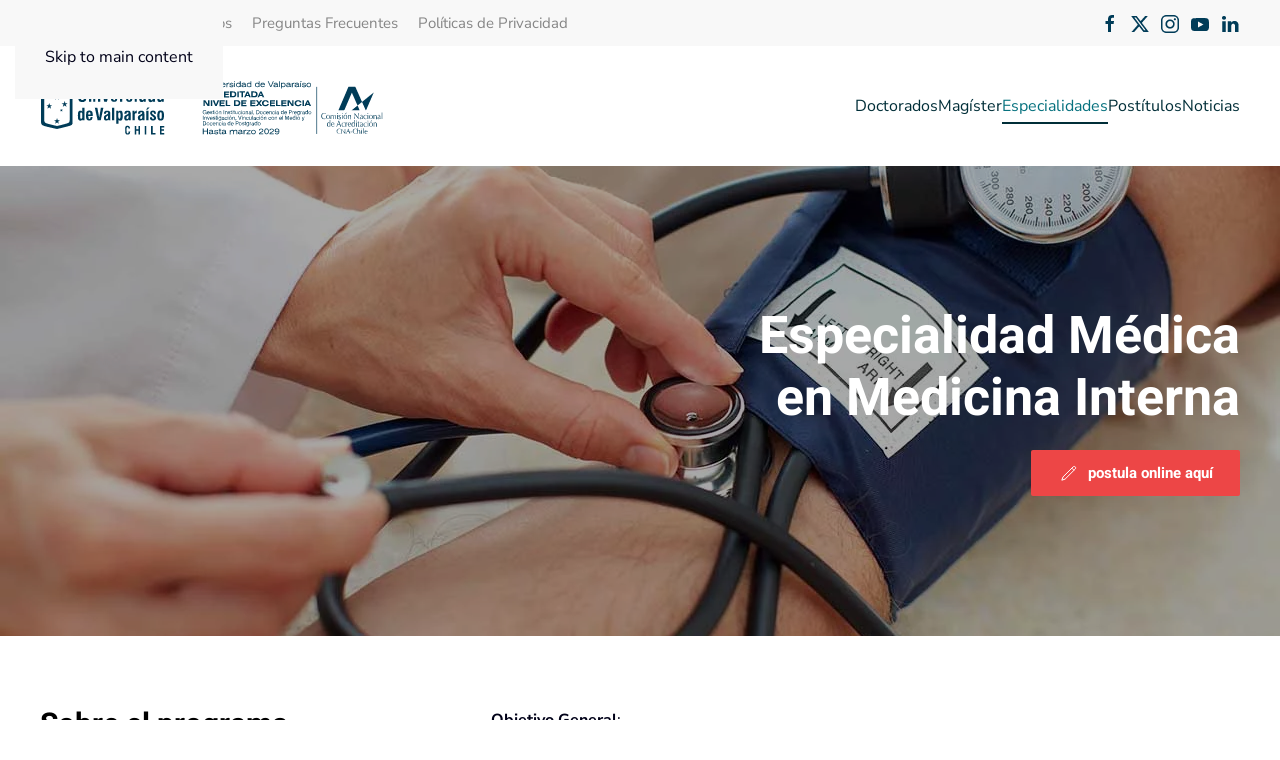

--- FILE ---
content_type: text/html; charset=utf-8
request_url: https://postgrados.uv.cl/index.php/especialidades/especialidades-medicas/medicina-interna
body_size: 8370
content:
<!DOCTYPE html>
<html lang="es-es" dir="ltr">
    <head>
        <meta name="viewport" content="width=device-width, initial-scale=1">
        <link rel="icon" href="/images/favicon/android-chrome-192x192.png" sizes="any">
                <link rel="apple-touch-icon" href="/images/apple-icon-180x180.png">
        <meta charset="utf-8">
	<meta name="rights" content="Universidad de Valparaíso, Chile">
	<meta property="og:title" content="Especialidad en Medicina Interna">
	<meta property="og:type" content="article">
	<meta property="og:url" content="https://postgrados.uv.cl/index.php/especialidades/especialidades-medicas/medicina-interna">
	<meta property="og:site_name" content="postgrados.uv.cl">
	<meta property="og:description" content="prevenir, diagnosticar y tratar las patologías más frecuentes de adolescentes, adultos y ancianos y reconocer y derivar aquellas patologías que por su complejidad deben ser estudiadas y tratadas por los especialistas">
	<meta name="description" content="prevenir, diagnosticar y tratar las patologías más frecuentes de adolescentes, adultos y ancianos y reconocer y derivar aquellas patologías que por su complejidad deben ser estudiadas y tratadas por los especialistas">
	<meta name="generator" content="Joomla! - Open Source Content Management">
	<title>Especialidad en Medicina Interna - postgrados.uv.cl</title>
<link href="/media/system/css/joomla-fontawesome.min.css?4.5.33" rel="preload" as="style" onload="this.onload=null;this.rel='stylesheet'">
	<link href="/templates/yootheme/css/theme.14.css?1765996821" rel="stylesheet">
	<link href="/media/vendor/joomla-custom-elements/css/joomla-alert.min.css?0.4.1" rel="stylesheet">
<script src="/media/vendor/jquery/js/jquery.min.js?3.7.1"></script>
	<script src="/media/legacy/js/jquery-noconflict.min.js?504da4"></script>
	<script src="/templates/yootheme/packages/theme-analytics/app/analytics.min.js?4.5.33" defer></script>
	<script src="/templates/yootheme/vendor/assets/uikit/dist/js/uikit.min.js?4.5.33"></script>
	<script src="/templates/yootheme/vendor/assets/uikit/dist/js/uikit-icons-tech-space.min.js?4.5.33"></script>
	<script src="/templates/yootheme/js/theme.js?4.5.33"></script>
	<script type="application/json" class="joomla-script-options new">{"joomla.jtext":{"ERROR":"Error","MESSAGE":"Mensaje","NOTICE":"Notificación","WARNING":"Advertencia","JCLOSE":"Cerrar","JOK":"OK","JOPEN":"Abrir"},"system.paths":{"root":"","rootFull":"https:\/\/postgrados.uv.cl\/","base":"","baseFull":"https:\/\/postgrados.uv.cl\/"},"csrf.token":"7081903c9dd89c2372b2ec06ed2438cd"}</script>
	<script src="/media/system/js/core.min.js?a3d8f8"></script>
	<script src="/media/vendor/webcomponentsjs/js/webcomponents-bundle.min.js?2.8.0" nomodule defer></script>
	<script src="/media/system/js/joomla-hidden-mail.min.js?80d9c7" type="module"></script>
	<script src="/media/system/js/messages.min.js?9a4811" type="module"></script>
	<script>window.yootheme ||= {}; var $theme = yootheme.theme = {"google_analytics":"UA-93907239-1","google_analytics_anonymize":"","i18n":{"close":{"label":"Close"},"totop":{"label":"Back to top"},"marker":{"label":"Open"},"navbarToggleIcon":{"label":"Abrir men\u00fa"},"paginationPrevious":{"label":"Previous page"},"paginationNext":{"label":"Pr\u00f3xima P\u00e1gina"},"searchIcon":{"toggle":"Open Search","submit":"Submit Search"},"slider":{"next":"Next slide","previous":"Previous slide","slideX":"Slide %s","slideLabel":"%s of %s"},"slideshow":{"next":"Next slide","previous":"Previous slide","slideX":"Slide %s","slideLabel":"%s of %s"},"lightboxPanel":{"next":"Next slide","previous":"Previous slide","slideLabel":"%s of %s","close":"Close"}}};</script>
	<script type="application/ld+json">{"@context":"https://schema.org","@graph":[{"@type":"Organization","@id":"https://postgrados.uv.cl/#/schema/Organization/base","name":"postgrados.uv.cl","url":"https://postgrados.uv.cl/"},{"@type":"WebSite","@id":"https://postgrados.uv.cl/#/schema/WebSite/base","url":"https://postgrados.uv.cl/","name":"postgrados.uv.cl","publisher":{"@id":"https://postgrados.uv.cl/#/schema/Organization/base"}},{"@type":"WebPage","@id":"https://postgrados.uv.cl/#/schema/WebPage/base","url":"https://postgrados.uv.cl/index.php/especialidades/especialidades-medicas/medicina-interna","name":"Especialidad en Medicina Interna - postgrados.uv.cl","description":"prevenir, diagnosticar y tratar las patologías más frecuentes de adolescentes, adultos y ancianos y reconocer y derivar aquellas patologías que por su complejidad deben ser estudiadas y tratadas por los especialistas","isPartOf":{"@id":"https://postgrados.uv.cl/#/schema/WebSite/base"},"about":{"@id":"https://postgrados.uv.cl/#/schema/Organization/base"},"inLanguage":"es-ES"},{"@type":"Article","@id":"https://postgrados.uv.cl/#/schema/com_content/article/71","name":"Especialidad en Medicina Interna","headline":"Especialidad en Medicina Interna","inLanguage":"es-ES","author":{"@type":"Person","name":"Super User"},"thumbnailUrl":"images/medicina_interna01.jpg","image":"images/medicina_interna01.jpg","articleSection":"especialidades","dateCreated":"2017-05-10T20:42:16+00:00","isPartOf":{"@id":"https://postgrados.uv.cl/#/schema/WebPage/base"}}]}</script>
	<meta property="og:image" itemprop="image" content="https://postgrados.uv.cl/images/medicina_interna01.jpg" />
	<!-- Global site tag (gtag.js) - Google Analytics -->
<script async src="https://www.googletagmanager.com/gtag/js?id=G-BXCP300S8M"></script>
<script>
  window.dataLayer = window.dataLayer || [];
  function gtag(){dataLayer.push(arguments);}
  gtag('js', new Date());

  gtag('config', 'G-BXCP300S8M');
</script>

<!-- Global site tag (gtag.js) - Google Analytics -->
<script async src="https://www.googletagmanager.com/gtag/js?id=UA-93907239-1"></script>
<script>
  window.dataLayer = window.dataLayer || [];
  function gtag(){dataLayer.push(arguments);}
  gtag('js', new Date());

  gtag('config', 'UA-93907239-1');
</script>

    </head>
    <body class="">

        <div class="uk-hidden-visually uk-notification uk-notification-top-left uk-width-auto">
            <div class="uk-notification-message">
                <a href="#tm-main" class="uk-link-reset">Skip to main content</a>
            </div>
        </div>

        
        
        <div class="tm-page">

                        


<header class="tm-header-mobile uk-hidden@m">


        <div uk-sticky cls-active="uk-navbar-sticky" sel-target=".uk-navbar-container">
    
        <div class="uk-navbar-container">

            <div class="uk-container uk-container-expand">
                <nav class="uk-navbar" uk-navbar="{&quot;align&quot;:&quot;left&quot;,&quot;container&quot;:&quot;.tm-header-mobile &gt; [uk-sticky]&quot;,&quot;boundary&quot;:&quot;.tm-header-mobile .uk-navbar-container&quot;,&quot;target-x&quot;:&quot;.tm-header-mobile .uk-navbar&quot;,&quot;target-y&quot;:&quot;.tm-header-mobile .uk-navbar-container&quot;,&quot;dropbar&quot;:true,&quot;dropbar-anchor&quot;:&quot;.tm-header-mobile .uk-navbar-container&quot;,&quot;dropbar-transparent-mode&quot;:&quot;remove&quot;}">

                                        <div class="uk-navbar-left ">

                                                    <a href="https://postgrados.uv.cl/" aria-label="Volver al Inicio" class="uk-logo uk-navbar-item">
    <img alt="Universidad de Valparaíso -  Acreditada en Postgrado" loading="eager" width="200" height="35" src="/images/logos/uv_acreditacion_azul2025.svg"><img class="uk-logo-inverse" alt="Universidad de Valparaíso -  Acreditada en Postgrado" loading="eager" width="200" height="35" src="/images/logos/uv_acreditacion_blanco2025.svg"></a>
                        
                        
                        
                    </div>
                    
                    
                                        <div class="uk-navbar-right">

                                                    <a uk-toggle href="#tm-dialog-mobile" class="uk-navbar-toggle uk-navbar-toggle-animate">

        
        <div uk-navbar-toggle-icon></div>

                <span class="uk-margin-small-left uk-text-middle">Menú</span>
        
    </a>
                        
                                                    
                        
                    </div>
                    
                </nav>
            </div>

        </div>

        </div>
    



    
    
        <div id="tm-dialog-mobile" class="uk-dropbar uk-dropbar-top" uk-drop="{&quot;clsDrop&quot;:&quot;uk-dropbar&quot;,&quot;flip&quot;:&quot;false&quot;,&quot;container&quot;:&quot;.tm-header-mobile &gt; [uk-sticky]&quot;,&quot;target-y&quot;:&quot;.tm-header-mobile .uk-navbar-container&quot;,&quot;mode&quot;:&quot;click&quot;,&quot;target-x&quot;:&quot;.tm-header-mobile .uk-navbar-container&quot;,&quot;stretch&quot;:true,&quot;pos&quot;:&quot;bottom-left&quot;,&quot;bgScroll&quot;:&quot;false&quot;,&quot;animateOut&quot;:true,&quot;duration&quot;:300,&quot;toggle&quot;:&quot;false&quot;}">

        <div class="tm-height-min-1-1 uk-flex uk-flex-column">

            
                        <div class="uk-margin-auto-bottom uk-text-center">
                
<div class="uk-grid uk-child-width-1-1" uk-grid>    <div>
<div class="uk-panel" id="module-menu-dialog-mobile">

    
    
<ul class="uk-nav uk-nav-default uk-nav-center">
    
	<li class="item-734"><a href="/doctorados-mobile">Doctorados</a></li>
	<li class="item-735"><a href="/magister-mobile">Magíster</a></li>
	<li class="item-736"><a href="/especialidades-mobile">Especialidades de la Salud</a></li>
	<li class="item-737"><a href="/diplomados-mobile">Postítulos</a></li>
	<li class="item-739"><a href="/frecuentes-mobile">Preguntas Frecuentes</a></li>
	<li class="item-740"><a href="/beneficios-mobile">Beneficios</a></li>
	<li class="item-733"><a href="/noticias-mobile">Noticias</a></li>
	<li class="item-932"><a href="/quienes-somos">Quienes Somos</a></li></ul>

</div>
</div>    <div>
<div class="uk-panel" id="module-tm-4">

    
    <ul class="uk-grid uk-flex-inline uk-flex-middle uk-flex-nowrap uk-grid-small">                    <li><a href="http://www.facebook.com/uvalpo" class="uk-preserve-width uk-icon-button" rel="noreferrer" target="_blank"><span uk-icon="icon: facebook;"></span></a></li>
                    <li><a href="http://twitter.com/uvalpochile" class="uk-preserve-width uk-icon-button" rel="noreferrer" target="_blank"><span uk-icon="icon: twitter;"></span></a></li>
                    <li><a href="http://instagram.com/uvalpochile" class="uk-preserve-width uk-icon-button" rel="noreferrer" target="_blank"><span uk-icon="icon: instagram;"></span></a></li>
                    <li><a href="http://youtube.com/uvalpochile" class="uk-preserve-width uk-icon-button" rel="noreferrer" target="_blank"><span uk-icon="icon: youtube;"></span></a></li>
                    <li><a href="https://www.linkedin.com/school/370609?pathWildcard=370609" class="uk-preserve-width uk-icon-button" rel="noreferrer" target="_blank"><span uk-icon="icon: linkedin;"></span></a></li>
            </ul>
</div>
</div></div>
            </div>
            
            
        </div>

    </div>
    

</header>


<div class="tm-toolbar tm-toolbar-default uk-visible@m">
    <div class="uk-container uk-flex uk-flex-middle uk-container-xlarge">

                <div>
            <div class="uk-grid-medium uk-child-width-auto uk-flex-middle" uk-grid="margin: uk-margin-small-top">

                                <div>
<div class="uk-panel" id="module-menu-toolbar-left">

    
    
<ul class="uk-subnav" uk-dropnav="{&quot;boundary&quot;:&quot;false&quot;,&quot;container&quot;:&quot;body&quot;}">
    
	<li class="item-408"><a href="/dpp-uv">Quienes Somos</a></li>
	<li class="item-407"><a href="/beneficios-uv">Beneficios</a></li>
	<li class="item-406"><a href="/faq-uv">Preguntas Frecuentes</a></li>
	<li class="item-702"><a href="/privacidad">Políticas de Privacidad</a></li></ul>

</div>
</div>
                
                
            </div>
        </div>
        
                <div class="uk-margin-auto-left">
            <div class="uk-grid-medium uk-child-width-auto uk-flex-middle" uk-grid="margin: uk-margin-small-top">
                <div>
<div class="uk-panel" id="module-tm-3">

    
    <ul class="uk-grid uk-flex-inline uk-flex-middle uk-flex-nowrap uk-grid-small">                    <li><a href="http://www.facebook.com/uvalpo" class="uk-preserve-width uk-icon-link" rel="noreferrer" target="_blank"><span uk-icon="icon: facebook; width: 20; height: 20;"></span></a></li>
                    <li><a href="http://twitter.com/uvalpochile" class="uk-preserve-width uk-icon-link" rel="noreferrer" target="_blank"><span uk-icon="icon: twitter; width: 20; height: 20;"></span></a></li>
                    <li><a href="http://instagram.com/uvalpochile" class="uk-preserve-width uk-icon-link" rel="noreferrer" target="_blank"><span uk-icon="icon: instagram; width: 20; height: 20;"></span></a></li>
                    <li><a href="http://youtube.com/uvalpochile" class="uk-preserve-width uk-icon-link" rel="noreferrer" target="_blank"><span uk-icon="icon: youtube; width: 20; height: 20;"></span></a></li>
                    <li><a href="https://www.linkedin.com/school/370609?pathWildcard=370609" class="uk-preserve-width uk-icon-link" rel="noreferrer" target="_blank"><span uk-icon="icon: linkedin; width: 20; height: 20;"></span></a></li>
            </ul>
</div>
</div>
            </div>
        </div>
        
    </div>
</div>

<header class="tm-header uk-visible@m">



        <div uk-sticky media="@m" cls-active="uk-navbar-sticky" sel-target=".uk-navbar-container">
    
        <div class="uk-navbar-container">

            <div class="uk-container">
                <nav class="uk-navbar" uk-navbar="{&quot;align&quot;:&quot;left&quot;,&quot;container&quot;:&quot;.tm-header &gt; [uk-sticky]&quot;,&quot;boundary&quot;:&quot;.tm-header .uk-navbar-container&quot;,&quot;target-x&quot;:&quot;.tm-header .uk-navbar&quot;,&quot;target-y&quot;:&quot;.tm-header .uk-navbar-container&quot;,&quot;dropbar&quot;:true,&quot;dropbar-anchor&quot;:&quot;.tm-header .uk-navbar-container&quot;,&quot;dropbar-transparent-mode&quot;:&quot;remove&quot;}">

                                        <div class="uk-navbar-left ">

                                                    <a href="https://postgrados.uv.cl/" aria-label="Volver al Inicio" class="uk-logo uk-navbar-item">
    <img alt="Universidad de Valparaíso -  Acreditada en Postgrado" loading="eager" width="345" height="60" src="/images/logos/uv_acreditacion_azul2025.svg"><img class="uk-logo-inverse" alt="Universidad de Valparaíso -  Acreditada en Postgrado" loading="eager" width="345" height="60" src="/images/logos/uv_acreditacion_blanco2025.svg"></a>
                        
                        
                        
                    </div>
                    
                    
                                        <div class="uk-navbar-right">

                                                    
<ul class="uk-navbar-nav">
    
	<li class="item-108"><a href="/doctorado">Doctorados</a></li>
	<li class="item-122"><a href="/magister">Magíster</a></li>
	<li class="item-162 uk-active"><a href="/especialidades">Especialidades</a></li>
	<li class="item-123"><a href="/diplomados-uv">Postítulos</a></li>
	<li class="item-732"><a href="/noticias">Noticias</a></li></ul>

                        
                                                    
                        
                    </div>
                    
                </nav>
            </div>

        </div>

        </div>
    







</header>

            
            

            <main id="tm-main" >

                
                <div id="system-message-container" aria-live="polite"></div>

                <!-- Builder #page -->
<div class="uk-section-default uk-preserve-color uk-light uk-position-relative">
        <div data-src="/images/medicina_interna01.jpg" data-sources="[{&quot;type&quot;:&quot;image\/webp&quot;,&quot;srcset&quot;:&quot;\/templates\/yootheme\/cache\/e6\/medicina_interna01-e68c386e.webp 1280w&quot;,&quot;sizes&quot;:&quot;(max-aspect-ratio: 1280\/720) 178vh&quot;}]" uk-img class="uk-background-norepeat uk-background-cover uk-background-center-center uk-section uk-section-large" style="background-color: #fff;">    
        
                <div class="uk-position-cover" style="background-color: rgba(0, 0, 0, 0.34);"></div>        
        
            
                                <div class="uk-container uk-position-relative">                
                    <div class="uk-grid tm-grid-expand uk-child-width-1-1 uk-grid-margin">
<div class="uk-width-1-1@m">
    
        
            
            
            
                
                    
<h1 class="uk-heading-small uk-margin-remove-top uk-width-xlarge uk-margin-auto-left uk-text-right">        Especialidad Médica en Medicina Interna    </h1>
<div class="uk-margin uk-text-right">
    
    
        
        
<a class="el-content uk-button uk-button-danger uk-flex-inline uk-flex-center uk-flex-middle" title="postula online aquí" href="http://postgradomedicina.uv.cl" target="_blank">
        <span class="uk-margin-small-right" uk-icon="pencil"></span>    
        postula online aquí    
    
</a>


        
    
    
</div>

                
            
        
    
</div></div>
                                </div>                
            
        
        </div>
    
</div>
<div class="uk-section-default uk-section">
    
        
        
        
            
                                <div class="uk-container">                
                    <div class="uk-grid tm-grid-expand uk-grid-large uk-grid-margin-large" uk-grid>
<div class="uk-width-large@m">
    
        
            
            
            
                
                    
<h2 class="uk-heading-divider">        Sobre el programa    </h2>
<div class="uk-margin">
    
        <iframe src="https://www.youtube.com/embed/MtCmo_i7MVA?disablekb=1" allow="autoplay" allowfullscreen uk-responsive loading="lazy" width="350" height="197"></iframe>
    
</div>
<div class="uk-margin">
    
        <iframe src="https://www.youtube.com/embed/kQS4GciE3NQ?disablekb=1" allow="autoplay" allowfullscreen uk-responsive loading="lazy" width="350" height="350"></iframe>
    
</div>
                
            
        
    
</div>
<div class="uk-width-expand@m">
    
        
            
            
            
                
                    <div class="uk-panel"><p><strong>Objetivo General</strong>:</p>
<ul>
<li>Ser capaz de prevenir, diagnosticar y tratar las patologías más frecuentes de adolescentes, adultos y ancianos y reconocer y derivar aquellas patologías que por su complejidad deben ser estudiadas y tratadas por los especialistas.</li>
<li>Capacitar al alumno en el diagnóstico y tratamiento adecuado de las emergencias en Medicina Interna.</li>
<li>Adquirir destrezas en la realización de procedimientos diagnósticos y terapéuticos de la especialidad.</li>
<li>Desarrollar competencias de docencia, pudiendo enseñar a alumnos de medicina, alumnos y profesionales de carreras de colaboración médica, enfermos y sus familiares.</li>
<li>Reforzar hábitos de estudio, autoformación, sentido de responsabilidad, disciplina, puntualidad, principios éticos y morales y juicio clínico.</li>
<li>Desarrollar la capacidad permanente de adquisición de conocimientos nuevos con un espíritu crítico.</li>
<li>Fomentar las buenas relaciones humanas con el resto del equipo de salud, enfermos y familiares.</li>
<li>Estimular las habilidades para la investigación científica a través de la realización de trabajos de investigación, comunicaciones a congresos, guías clínicas, estadísticas, etc.</li>
<li>Consolidar la integración de las ciencias básicas y clínicas en el proceso diagnóstico y en el tratamiento de las patologías del ámbito de la Medicina Interna</li>
</ul>
<p></p></div>
<div uk-accordion="collapsible: true;">
        
<div class="el-item">
    <a class="el-title uk-accordion-title" href>Campos Clínicos</a>

    <div class="uk-accordion-content">
    
                <div class="el-content uk-panel"><ul>
<li>Hospital Carlos Van Buren</li>
<li>Hospital Gustavo Frike </li>
<li>Hospital Eduardo Pereira </li>
<li>Hospital Naval Almirante Nef</li>
<li>Hospital de Quilpué</li>
</ul></div>                
    
    </div>
</div>        
<div class="el-item">
    <a class="el-title uk-accordion-title" href>Requisitos de Admisión</a>

    <div class="uk-accordion-content">
    
                <div class="el-content uk-panel"><div>Poseer Titulo de Médico Cirujano obtenido en Chile o en el Extranjero (con la revalidación correspondiente).</div>
<ul>
<li>EUNACOM rendido y con puntaje en PERCENTIL superior a 30.</li>
<li>Los médicos egresados antes del año 2003 deben adjuntar la Calificación Médica Nacional.</li>
<li>Certificado de vacuna anti hepatitis B</li>
<li>Certificado o póliza de seguro de Mal Praxis</li>
<li>Dos fotografías tamaño carné con número de rut</li>
</ul>
<p>Antecedentes para la HABILITACION: </p>
<ul>
<li>Completar Ficha de Antecedentes.</li>
<li>Fotocopia legalizada Titulo de Médico Cirujano, </li>
<li>Certificado de concentración de notas de 1º a 7º año de la carrera de medicina</li>
<li>Certificado de la calificación médica nacional (postulantes egresados antes del año 2003)</li>
<li>Certificados de asistencia y /o participación en congresos, jornadas, cursos, actividades de capacitación y perfeccionamiento, etc. (fotocopia simple)</li>
<li>Certificados de ayudantías alumno u otra actividad relacionada de pregrado y postítulo.</li>
<li>Fotocopias de trabajos de investigación, publicados o presentados en congresos (o aceptados y en prensa), fotocopia simple de abstracto o resumen.</li>
<li>Examen Psicológico.</li>
</ul></div>                
    
    </div>
</div>    
</div>
                
            
        
    
</div></div>
                                </div>                
            
        
    
</div>
<div class="uk-section-muted uk-section uk-section-small" uk-scrollspy="target: [uk-scrollspy-class]; cls: uk-animation-slide-bottom-medium; delay: false;">
    
        
        
        
            
                                <div class="uk-container">                
                    <div class="uk-grid tm-grid-expand uk-margin-large" uk-grid>
<div class="uk-width-1-2@s uk-width-1-4@m">
    
        
            
            
            
                
                    
<div class="uk-panel uk-margin uk-text-left@m uk-text-center" uk-scrollspy-class>
    
                <div uk-grid>        
                        <div class="uk-width-1-5@m">            
                                

    
                <span class="el-image" uk-icon="icon: pencil; width: 28; height: 28;"></span>        
        
    
                
                        </div>            
                        <div class="uk-width-expand uk-margin-remove-first-child">            
                
                
                    

        
                <h3 class="el-title uk-h5 uk-margin-top uk-margin-remove-bottom">                        POSTULACIONES                    </h3>        
        
    
        
        
                <div class="el-content uk-panel uk-margin-top"><p>Concursos MINSAL, Servicios de Salud e Instituciones con Convenio.<span style="font-size: 12.16px;"> </span></p></div>        
        
        

                
                
                        </div>            
                </div>        
    
</div>
                
            
        
    
</div>
<div class="uk-width-1-2@s uk-width-1-4@m">
    
        
            
            
            
                
                    
<div class="uk-panel uk-margin uk-text-left@m uk-text-center" uk-scrollspy-class>
    
                <div uk-grid>        
                        <div class="uk-width-1-5@m">            
                                

    
                <span class="el-image" uk-icon="icon: clock; width: 28; height: 28;"></span>        
        
    
                
                        </div>            
                        <div class="uk-width-expand uk-margin-remove-first-child">            
                
                
                    

        
                <h3 class="el-title uk-h5 uk-margin-top uk-margin-remove-bottom">                        HORARIO                    </h3>        
        
    
        
        
                <div class="el-content uk-panel uk-margin-top"><p>lunes a viernes de 08:00 hrs. a 17:00 hrs.</p></div>        
        
        

                
                
                        </div>            
                </div>        
    
</div>
                
            
        
    
</div>
<div class="uk-width-1-2@s uk-width-1-4@m">
    
        
            
            
            
                
                    
<div class="uk-panel uk-margin uk-text-left@m uk-text-center" uk-scrollspy-class>
    
                <div uk-grid>        
                        <div class="uk-width-1-5@m">            
                                

    
                <span class="el-image" uk-icon="icon: calendar; width: 28; height: 28;"></span>        
        
    
                
                        </div>            
                        <div class="uk-width-expand uk-margin-remove-first-child">            
                
                
                    

        
                <h3 class="el-title uk-h5 uk-margin-top uk-margin-remove-bottom">                        DURACIÓN                    </h3>        
        
    
        
        
                <div class="el-content uk-panel uk-margin-top"><p>6 semestres / 8405 horas cronológicas equivalentes a 310 créditos académicos SCT</p></div>        
        
        

                
                
                        </div>            
                </div>        
    
</div>
                
            
        
    
</div>
<div class="uk-width-1-2@s uk-width-1-4@m">
    
        
            
            
            
                
                    
<div class="uk-panel uk-margin uk-text-left@m uk-text-center" uk-scrollspy-class>
    
                <div uk-grid>        
                        <div class="uk-width-1-5@m">            
                                

    
                <span class="el-image" uk-icon="icon: users; width: 28; height: 28;"></span>        
        
    
                
                        </div>            
                        <div class="uk-width-expand uk-margin-remove-first-child">            
                
                
                    

        
                <h3 class="el-title uk-h5 uk-margin-top uk-margin-remove-bottom">                        VACANTES                    </h3>        
        
    
        
        
                <div class="el-content uk-panel uk-margin-top"><p>Dirección de Postgrado y Postitulo de la Escuela de Medicina, Facultad de Medicina: Angamos 655, piso 11, Reñaca, Viña del Mar.</p></div>        
        
        

                
                
                        </div>            
                </div>        
    
</div>
                
            
        
    
</div></div><div class="uk-grid tm-grid-expand uk-grid-margin" uk-grid>
<div class="uk-width-1-2@s uk-width-1-4@m">
    
        
            
            
            
                
                    
<div class="uk-panel uk-margin uk-text-left@m uk-text-center" uk-scrollspy-class>
    
                <div uk-grid>        
                        <div class="uk-width-1-5@m">            
                                

    
                <span class="el-image" uk-icon="icon: file-edit; width: 28; height: 28;"></span>        
        
    
                
                        </div>            
                        <div class="uk-width-expand uk-margin-remove-first-child">            
                
                
                    

        
                <h3 class="el-title uk-h5 uk-margin-top uk-margin-remove-bottom">                        ARANCELES                    </h3>        
        
    
        
        
                <div class="el-content uk-panel uk-margin-top"><p>Según Convenio MINSAL y/o Instituciones con Convenio.</p></div>        
        
        

                
                
                        </div>            
                </div>        
    
</div>
                
            
        
    
</div>
<div class="uk-width-1-2@s uk-width-1-4@m">
    
        
            
            
            
                
                    
<div class="uk-panel uk-margin uk-text-left@m uk-text-center" uk-scrollspy-class>
    
                <div class="uk-grid-medium" uk-grid>        
                        <div class="uk-width-1-5@m">            
                                

    
                <span class="el-image" uk-icon="icon: location; width: 30; height: 30;"></span>        
        
    
                
                        </div>            
                        <div class="uk-width-expand uk-margin-remove-first-child">            
                
                
                    

        
                <h3 class="el-title uk-h5 uk-margin-top uk-margin-remove-bottom">                        UBICACIÓN                    </h3>        
        
    
        
        
                <div class="el-content uk-panel uk-margin-top"><p>Campos Clínicos del Programa.</p></div>        
        
        

                
                
                        </div>            
                </div>        
    
</div>
                
            
        
    
</div>
<div class="uk-width-1-2@s uk-width-1-4@m">
    
        
            
            
            
                
                    
<div class="uk-panel uk-margin uk-text-left@m uk-text-center" uk-scrollspy-class>
    
                <div uk-grid>        
                        <div class="uk-width-1-5@m">            
                                

    
                <span class="el-image" uk-icon="icon: info; width: 30; height: 30;"></span>        
        
    
                
                        </div>            
                        <div class="uk-width-expand uk-margin-remove-first-child">            
                
                
                    

        
                <h3 class="el-title uk-h5 uk-margin-top uk-margin-remove-bottom">                        DIRECCIÓN                    </h3>        
        
    
        
        
                <div class="el-content uk-panel uk-margin-top"><div>Facultad de Medicina, Angamos 655, Reñaca, Viña del Mar.</div>
<div> </div></div>        
        
        

                
                
                        </div>            
                </div>        
    
</div>
                
            
        
    
</div>
<div class="uk-width-1-2@s uk-width-1-4@m">
    
        
            
            
            
                
                    
<div class="uk-panel uk-margin uk-text-left@m uk-text-center" uk-scrollspy-class>
    
                <div uk-grid>        
                        <div class="uk-width-1-5@m">            
                                

    
                <span class="el-image" uk-icon="icon: info; width: 30; height: 30;"></span>        
        
    
                
                        </div>            
                        <div class="uk-width-expand uk-margin-remove-first-child">            
                
                
                    

        
                <h3 class="el-title uk-h5 uk-margin-top uk-margin-remove-bottom">                        CONTACTO                    </h3>        
        
    
        
        
                <div class="el-content uk-panel uk-margin-top"><div>
<div>Director Dr. Rodrigo Cruz<br />+56 32 2603071</div>
<div><joomla-hidden-mail  is-link="1" is-email="1" first="cG9zdGdyYWRvLm1lZGljaW5h" last="dXYuY2w=" text="cG9zdGdyYWRvLm1lZGljaW5hQHV2LmNs" base="" >Esta dirección de correo electrónico está siendo protegida contra los robots de spam. Necesita tener JavaScript habilitado para poder verlo.</joomla-hidden-mail></div>
<div><joomla-hidden-mail  is-link="1" is-email="0" first="ZGVwdG8ubWVkaWNpbmFpbnRlcm5h" last="dXYuY2w=" text="ZGVwdG8ubWVkaWNpbmFpbnRlcm5hQHV2LmNswqA=" base="" >Esta dirección de correo electrónico está siendo protegida contra los robots de spam. Necesita tener JavaScript habilitado para poder verlo.</joomla-hidden-mail></div>
<div><a href="http://postgradomedicina.uv.cl/" target="_blank" rel="noopener noreferrer">Sitio web</a></div>
</div></div>        
        
        

                
                
                        </div>            
                </div>        
    
</div>
                
            
        
    
</div></div>
                                </div>                
            
        
    
</div>
<div class="uk-section-primary uk-position-relative">
        <div data-src="/images/_0005_postgrado_uv376.jpg" data-sources="[{&quot;type&quot;:&quot;image\/webp&quot;,&quot;srcset&quot;:&quot;\/templates\/yootheme\/cache\/2b\/_0005_postgrado_uv376-2bbf9541.webp 640w&quot;,&quot;sizes&quot;:&quot;(max-aspect-ratio: 640\/360) 178vh&quot;}]" uk-img class="uk-background-norepeat uk-background-cover uk-background-center-center uk-background-blend-darken uk-section">    
        
                <div class="uk-position-cover" style="background-color: rgba(0, 153, 181, 0.87);"></div>        
        
            
                                <div class="uk-container uk-position-relative">                
                    <div class="uk-grid tm-grid-expand uk-child-width-1-1 uk-grid-margin">
<div class="uk-width-1-1@m">
    
        
            
            
            
                
                    <div class="uk-panel uk-text-lead uk-margin uk-width-2xlarge uk-margin-auto uk-text-center"><p>La postulación a Especialidad Médica se realiza a través del Concurso MINSAL, Servicios de Salud e Instituciones con Convenio.</p></div>
<div class="uk-margin uk-text-center">
    
    
        
        
<a class="el-content uk-button uk-button-danger uk-flex-inline uk-flex-center uk-flex-middle" href="http://postgradomedicina.uv.cl" target="_blank">
        <span class="uk-margin-small-right" uk-icon="pencil"></span>    
        postula online aquí    
    
</a>


        
    
    
</div>

                
            
        
    
</div></div>
                                </div>                
            
        
        </div>
    
</div>

                
            </main>

            

                        <footer>
                <!-- Builder #footer -->
<div class="uk-section-primary uk-section uk-section-small uk-padding-remove-top">
    
        
        
        
            
                                <div class="uk-container uk-container-xlarge">                
                    <div class="uk-grid tm-grid-expand uk-grid-small uk-child-width-1-1 uk-margin-remove-vertical">
<div class="uk-width-1-1">
    
        
            
            
            
                
                    
<div class="uk-margin uk-text-right"><a href="#" title="subir" uk-totop uk-scroll></a></div>
                
            
        
    
</div></div><div class="uk-grid-margin uk-container"><div class="uk-grid tm-grid-expand" uk-grid>
<div class="uk-width-large@m uk-visible@m">
    
        
            
            
            
                
                    
<div class="uk-position-relative uk-margin uk-visible@m" style="bottom: 16px;">
        <a class="el-link" href="/"><img src="/images/logos/logoUV2022wh.svg" width="150" height="70" class="el-image" alt loading="lazy"></a>    
    
</div>
<div class="uk-position-relative uk-margin uk-visible@m" style="bottom: 16px;">
        <a class="el-link" href="https://www.cnachile.cl" target="_blank"><picture>
<source type="image/webp" srcset="/templates/yootheme/cache/21/uv_acreditacion_blanco2025%201-21c3e88b.webp 230w, /templates/yootheme/cache/e8/uv_acreditacion_blanco2025%201-e881db27.webp 460w" sizes="(min-width: 230px) 230px">
<img src="/templates/yootheme/cache/a5/uv_acreditacion_blanco2025%201-a5eabd72.png" width="230" height="74" class="el-image" alt loading="lazy">
</picture></a>    
    
</div>
<div class="uk-margin uk-text-left uk-visible@m" uk-scrollspy="target: [uk-scrollspy-class];">    <ul class="uk-child-width-auto uk-grid-small uk-flex-inline uk-flex-middle" uk-grid>
            <li class="el-item">
<a class="el-link" href="https://www.facebook.com/uvalpo" target="_blank" rel="noreferrer"><span uk-icon="icon: facebook; width: 30; height: 30;"></span></a></li>
            <li class="el-item">
<a class="el-link" href="https://twitter.com/uvalpochile" target="_blank" rel="noreferrer"><span uk-icon="icon: twitter; width: 30; height: 30;"></span></a></li>
            <li class="el-item">
<a class="el-link" href="https://www.linkedin.com/school/universidad-de-valpara-so" target="_blank" rel="noreferrer"><span uk-icon="icon: linkedin; width: 30; height: 30;"></span></a></li>
            <li class="el-item">
<a class="el-link" href="http://instagram.com/uvalpochile" target="_blank" rel="noreferrer"><span uk-icon="icon: instagram; width: 30; height: 30;"></span></a></li>
            <li class="el-item">
<a class="el-link" href="http://youtube.com/uvalpochile" target="_blank" rel="noreferrer"><span uk-icon="icon: youtube; width: 30; height: 30;"></span></a></li>
    
    </ul></div>
                
            
        
    
</div>
<div class="uk-width-expand@m">
    
        
            
            
            
                
                    
<ul class="uk-list uk-list-disc uk-list-collapse uk-column-1-2@s uk-width-large">
    
    
                <li class="el-item">            <div class="el-content uk-panel"><a href="/" class="el-link uk-margin-remove-last-child"><p>Inicio</p></a></div>        </li>                <li class="el-item">            <div class="el-content uk-panel"><a href="/doctorado" class="el-link uk-margin-remove-last-child"><p>Doctorados</p></a></div>        </li>                <li class="el-item">            <div class="el-content uk-panel"><a href="/magister" class="el-link uk-margin-remove-last-child"><p>Magíster</p></a></div>        </li>                <li class="el-item">            <div class="el-content uk-panel"><a href="/especialidades" class="el-link uk-margin-remove-last-child"><p>Especialidades</p></a></div>        </li>                <li class="el-item">            <div class="el-content uk-panel"><a href="/diplomados-uv" class="el-link uk-margin-remove-last-child"><p>Postítulos</p></a></div>        </li>                <li class="el-item">            <div class="el-content uk-panel"><a href="/noticias" class="el-link uk-margin-remove-last-child"><p>Noticias y actividades</p></a></div>        </li>                <li class="el-item">            <div class="el-content uk-panel"><a href="https://revistas.uv.cl/index.php/index/index" target="_blank" class="el-link uk-margin-remove-last-child"><p>Portal de Revistas UV</p></a></div>        </li>        
    
    
</ul><hr><div class="uk-panel uk-margin uk-text-left uk-visible@s"><p>Dirección General de Postgrado y Postítulo, Universidad de Valparaíso. Blanco 951 2° piso, Valparaíso, Chile.  +56 32 260 3181 | <joomla-hidden-mail  is-link="1" is-email="1" first="ZGlyZWNjaW9uLnBvc3RncmFkbw==" last="dXYuY2w=" text="ZGlyZWNjaW9uLnBvc3RncmFkb0B1di5jbA==" base="" >Esta dirección de correo electrónico está siendo protegida contra los robots de spam. Necesita tener JavaScript habilitado para poder verlo.</joomla-hidden-mail></p></div><div class="uk-panel uk-margin uk-text-left uk-hidden@s"><p>Dirección General de Postgrado y Postítulo, Universidad de Valparaíso. Blanco 951 2° piso, Valparaíso, Chile. +56 32 250 7000 | +56 32 260 3181 | <joomla-hidden-mail  is-link="1" is-email="1" first="ZGlyZWNjaW9uLnBvc3RncmFkbw==" last="dXYuY2w=" text="ZGlyZWNjaW9uLnBvc3RncmFkb0B1di5jbA==" base="" >Esta dirección de correo electrónico está siendo protegida contra los robots de spam. Necesita tener JavaScript habilitado para poder verlo.</joomla-hidden-mail></p></div>
                
            
        
    
</div></div></div><div class="uk-hidden@m uk-grid tm-grid-expand uk-grid-margin" uk-grid>
<div class="uk-width-1-3@s uk-width-1-3@m uk-hidden@m">
    
        
            
            
            
                
                    
<div class="uk-margin-medium uk-hidden@m">
        <a class="el-link" href="/"><img src="/images/logos/logoUV2022wh.svg" width="150" height="70" class="el-image" alt loading="lazy"></a>    
    
</div>
                
            
        
    
</div>
<div class="uk-width-1-3@s uk-width-1-3@m uk-hidden@m">
    
        
            
            
            
                
                    
<div class="uk-position-relative uk-margin uk-hidden@m" style="bottom: 7px;">
        <a class="el-link" href="https://www.cnachile.cl" target="_blank"><picture>
<source type="image/webp" srcset="/templates/yootheme/cache/e2/uv_acreditada_wh-e26d0081.webp 200w, /templates/yootheme/cache/d9/uv_acreditada_wh-d93002c9.webp 399w, /templates/yootheme/cache/1e/uv_acreditada_wh-1e34216a.webp 400w" sizes="(min-width: 200px) 200px">
<img src="/templates/yootheme/cache/cd/uv_acreditada_wh-cd0380c2.png" width="200" height="53" class="el-image" alt loading="lazy">
</picture></a>    
    
</div>
                
            
        
    
</div>
<div class="uk-width-1-3@s uk-width-1-3@m uk-hidden@m">
    
        
            
            
            
                
                    
<div class="uk-margin uk-text-left uk-hidden@m" uk-scrollspy="target: [uk-scrollspy-class];">    <ul class="uk-child-width-auto uk-grid-small uk-flex-inline uk-flex-middle" uk-grid>
            <li class="el-item">
<a class="el-link uk-link-text" href="https://www.facebook.com/uvalpo" target="_blank" rel="noreferrer"><span uk-icon="icon: facebook;"></span></a></li>
            <li class="el-item">
<a class="el-link uk-link-text" href="https://twitter.com/uvalpochile" target="_blank" rel="noreferrer"><span uk-icon="icon: twitter;"></span></a></li>
            <li class="el-item">
<a class="el-link uk-link-text" href="https://www.linkedin.com/school/universidad-de-valpara-so" target="_blank" rel="noreferrer"><span uk-icon="icon: linkedin;"></span></a></li>
            <li class="el-item">
<a class="el-link uk-link-text" href="http://instagram.com/uvalpochile" target="_blank" rel="noreferrer"><span uk-icon="icon: instagram;"></span></a></li>
            <li class="el-item">
<a class="el-link uk-link-text" href="http://youtube.com/uvalpochile" target="_blank" rel="noreferrer"><span uk-icon="icon: youtube;"></span></a></li>
    
    </ul></div>
                
            
        
    
</div></div>
                                </div>                
            
        
    
</div>            </footer>
            
        </div>

        
        

    </body>
</html>


--- FILE ---
content_type: image/svg+xml
request_url: https://postgrados.uv.cl/images/logos/uv_acreditacion_azul2025.svg
body_size: 10752
content:
<?xml version="1.0" encoding="UTF-8"?>
<svg id="Capa_1" xmlns="http://www.w3.org/2000/svg" xmlns:xlink="http://www.w3.org/1999/xlink" version="1.1" viewBox="0 0 453.8 78.7">
  <!-- Generator: Adobe Illustrator 29.3.1, SVG Export Plug-In . SVG Version: 2.1.0 Build 151)  -->
  <defs>
    <style>
      .st0 {
        fill-rule: evenodd;
      }

      .st0, .st1 {
        fill: #003c58;
      }
    </style>
  </defs>
  <g>
    <polygon class="st1" points="43.1 8.2 43.1 6.7 27.9 7 27.9 7.6 43.1 8.2"/>
    <polygon class="st1" points="27.8 6.8 41.1 5.1 39 4.1 27.7 6.3 27.8 6.8"/>
    <polygon class="st1" points="27.6 6 36.5 3.2 34.5 2.6 27.4 5.4 27.6 6"/>
    <polygon class="st1" points="27.1 5 32.8 2.2 30.4 1.8 26.7 4.5 27.1 5"/>
    <polygon class="st1" points="26.5 4.2 29.6 1.7 28.3 1.5 26.2 3.9 26.5 4.2"/>
    <polygon class="st1" points="25.8 3.7 27.5 1.4 26.6 1.3 25.3 3.3 25.8 3.7"/>
    <polygon class="st1" points="25 3.1 26 1.3 25.1 1.2 24.3 2.8 25 3.1"/>
    <polygon class="st1" points="23.9 2.7 24.4 1.1 23.4 1.1 23.2 2.6 23.9 2.7"/>
    <polygon class="st1" points="22.1 2.6 22.9 2.6 22.9 1.1 22.1 1.1 22.1 2.6"/>
    <polygon class="st1" points="21.2 2.7 21.9 2.6 21.7 1.1 20.7 1.1 21.2 2.7"/>
    <polygon class="st1" points="20.8 2.8 20 1.2 19.2 1.3 20.2 3.1 20.8 2.8"/>
    <polygon class="st1" points="19.8 3.3 18.5 1.3 17.6 1.4 19.3 3.6 19.8 3.3"/>
    <polygon class="st1" points="19 3.8 16.9 1.4 15.7 1.6 18.7 4.1 19 3.8"/>
    <polygon class="st1" points="18.4 4.4 14.8 1.8 12.4 2.2 18 5 18.4 4.4"/>
    <polygon class="st1" points="17.7 5.4 10.6 2.6 8.6 3.2 17.5 6 17.7 5.4"/>
    <polygon class="st1" points="17.4 6.3 6.2 4.1 4 5.1 17.3 6.8 17.4 6.3"/>
    <polygon class="st1" points="17.2 7 1.4 6.7 1.4 8.2 17.2 7.6 17.2 7"/>
    <polygon class="st1" points="27.9 7.9 27.8 8.6 39.8 10.9 42 9.7 27.9 7.9"/>
    <polygon class="st1" points="27.7 8.9 27.5 9.5 34.9 12.6 37.5 11.8 27.7 8.9"/>
    <polygon class="st1" points="27.3 10 27 10.6 31.1 13.5 33 13.1 27.3 10"/>
    <polygon class="st1" points="26.7 10.9 26.2 11.4 28.4 13.9 29.9 13.7 26.7 10.9"/>
    <polygon class="st1" points="27.7 14 25.9 11.6 25.3 12 26.7 14.1 27.7 14"/>
    <polygon class="st1" points="25 12.2 24.5 12.5 25.1 14.3 26.1 14.1 25 12.2"/>
    <polygon class="st1" points="24.4 14.3 24.1 12.6 23.3 12.7 23.4 14.3 24.4 14.3"/>
    <rect class="st1" x="22.2" y="12.8" width=".7" height="1.5" transform="translate(0 .1) rotate(-.3)"/>
    <polygon class="st1" points="19.5 6.4 19.4 6.7 21.1 8 20.3 10.4 20.6 10.6 22.5 9.1 24.4 10.5 24.7 10.3 24 8.1 26 6.8 25.9 6.5 23.6 6.4 22.7 4.2 22.4 4.3 21.7 6.4 19.5 6.4"/>
    <polygon class="st1" points="21.1 12.6 20.7 14.3 21.7 14.3 21.9 12.8 21.1 12.6"/>
    <polygon class="st1" points="20.1 14.3 20.8 12.5 20.2 12.3 19.1 14.2 20.1 14.3"/>
    <polygon class="st1" points="19.2 11.7 17.4 14.1 18.4 14.2 19.8 12.1 19.2 11.7"/>
    <polygon class="st1" points="18.5 11 15.3 13.7 16.8 13.9 19 11.5 18.5 11"/>
    <polygon class="st1" points="17.8 10.1 12.1 13.1 14.1 13.5 18.2 10.6 17.8 10.1"/>
    <polygon class="st1" points="5.4 10.9 17.3 8.6 17.2 7.9 3.2 9.7 5.4 10.9"/>
    <polygon class="st1" points="17.4 9 7.6 11.9 10.2 12.6 17.6 9.6 17.4 9"/>
    <path class="st1" d="M1.4,17.3v42.2c0,5,.9,5.3,12.3,7.9,3.6.8,8.6,1.9,8.6,1.9l8.2-1.9c10.3-2.7,12.5-2.6,12.4-6.9V17.3H1.4ZM39,57.9c0,3.7-1.8,3.6-10,5.9l-6.6,1.6s-4-.9-6.9-1.6c-9.1-2.2-9.9-2.5-9.9-6.7V21.4h33.4v36.5h0Z"/>
    <polygon class="st1" points="33.9 37.4 36.4 35.6 33.4 35.6 32.4 32.7 31.5 35.6 28.4 35.6 30.9 37.4 30 40.3 32.4 38.5 34.9 40.3 33.9 37.4"/>
    <polygon class="st1" points="28.6 44.3 28.2 42.8 27.7 44.3 26.2 44.3 27.4 45.2 26.9 46.6 28.2 45.7 29.4 46.6 28.9 45.2 30.1 44.3 28.6 44.3"/>
    <polygon class="st1" points="23.9 28.1 26.3 26.3 23.3 26.3 22.4 23.4 21.4 26.3 18.4 26.3 20.8 28.1 19.9 31 22.4 29.2 24.8 31 23.9 28.1"/>
    <polygon class="st1" points="13.7 39.9 16.1 38.1 13.1 38.1 12.1 35.2 11.2 38.1 8.2 38.1 10.6 39.9 9.7 42.8 12.1 41 14.6 42.8 13.7 39.9"/>
    <polygon class="st1" points="18.4 57.8 20.8 59.6 19.9 62.5 22.4 60.7 24.8 62.5 23.9 59.6 26.3 57.8 23.3 57.8 22.4 55 21.4 57.8 18.4 57.8"/>
    <path class="st1" d="M163.5,76.5v-1.9h-3.7v-3h3.4v-1.8h-3.4v-2.6h3.6v-1.8h-5.7v11.1s5.8,0,5.8,0ZM151.9,76.5v-1.9h-3.7v-9.2h-2.1v11.1h5.8ZM139.8,65.4h-2.1v11.1h2.1v-11.1ZM126.6,76.5v-5h2.8v5h2.1v-11h-2.1v4.3h-2.8v-4.3h-2v11.1c0,0,2,0,2,0ZM116.5,72.7c0,.9,0,1.5-.3,1.9-.2.3-.5.5-1,.5s-.8-.2-1-.7c-.2-.4-.3-1.6-.3-3.6s0-3,.3-3.4c.2-.4.5-.6,1-.6s.7.2.9.4c.2.3.3.8.3,1.3v.3h2c0-1.3-.3-2.2-.8-2.8-.5-.6-1.3-.9-2.4-.9s-1.2,0-1.7.3c-.4.2-.8.6-1.1,1.1-.2.3-.3.8-.4,1.5s0,1.6,0,2.7c0,1.7,0,2.8.2,3.5s.4,1.2.8,1.6.6.5,1,.6.8.2,1.3.2c1.1,0,1.9-.3,2.5-.9.5-.6.8-1.6.8-2.8v-.4h-2v.2h0Z"/>
    <path class="st1" d="M155.3,56.9c.6.9,1.8,1.4,3.4,1.4s2.8-.5,3.4-1.4,1-2.7,1-5.2-.3-4.2-1-5.2c-.6-.9-1.8-1.4-3.4-1.4s-2.8.5-3.4,1.4c-.6.9-1,2.7-1,5.2,0,2.6.4,4.3,1,5.2M157.3,50.8c0-1.5.1-2.4.3-2.8.2-.4.6-.6,1.1-.6s.9.2,1.1.6c.2.4.3,1.4.3,3.1v1.2c0,1.7-.1,2.8-.3,3.2s-.6.6-1.2.6-.9-.2-1.1-.6c-.2-.4-.3-1.6-.3-3.5v-1.2h0ZM144.6,54.1v.2c0,1.4.3,2.4,1,3s1.7,1,3,1,2.3-.3,3-.9c.7-.6,1.1-1.5,1.1-2.6s-1.1-2.8-3.1-4.1c-.3-.2-.5-.3-.7-.4-.7-.4-1.1-.8-1.3-1s-.3-.5-.3-.8.1-.6.3-.8.5-.3.9-.3.9,0,1.1.4.4.7.4,1.3v.3h2.5v-.3c0-1.3-.3-2.3-.9-2.9-.6-.6-1.6-1-2.8-1s-2.3.3-3,.9c-.7.6-1,1.4-1,2.5s1.1,2.8,3.2,4.3c.1,0,.1,0,.1,0,.1,0,.3.2.5.4.9.6,1.4,1.2,1.4,1.6s-.1.7-.3.9-.6.3-.9.3c-.5,0-.9-.2-1.1-.4-.2-.3-.3-.8-.3-1.5v-.3h-2.6c-.2,0-.2,0-.2,0M141,44.2l3.3-3.1h-2.8l-1.9,3.1h1.4ZM142.6,45.6h-2.9v12.4h2.9v-12.4ZM137.7,58c-.2-.3-.3-.6-.3-.8-.1-.3-.1-.6-.1-.9v-7c0-1.5-.3-2.5-.9-3.1-.6-.6-1.7-.9-3.2-.9s-2.6.3-3.3,1c-.7.6-1,1.7-1,3.1h2.8v-.4c0-.6.1-1,.4-1.3.2-.3.6-.4,1.2-.4s.7,0,.9.3.3.5.3.9c0,.7-.6,1.2-1.7,1.7-.2,0-.4.2-.6.3-1.4.6-2.3,1.2-2.8,1.8s-.7,1.4-.7,2.4.3,2,.8,2.7c.5.6,1.3.9,2.2.9s1.2,0,1.7-.4.9-.6,1.2-1.1c.1.3.1.6.1.8s.1.3.2.4h2.8ZM134.5,53.5c0,.9-.1,1.5-.4,2-.2.4-.6.7-1.1.7s-.8,0-1-.4c-.2-.3-.3-.7-.3-1.2s.2-1.1.6-1.5c.4-.4,1.1-.9,2.2-1.5v1.9h0ZM124.5,58v-7.3c0-.6.2-1.1.6-1.5s.9-.5,1.5-.5h.7v-3.5c-.6,0-1.2.2-1.6.5s-.9,1-1.3,1.8v-2h-2.8v12.5h2.9ZM119.6,58c0-.3-.3-.6-.3-.8,0-.3,0-.6,0-.9v-7c0-1.5-.3-2.5-.9-3.1s-1.7-.9-3.2-.9-2.6.3-3.3,1c-.7.6-1,1.7-1,3.1h2.8v-.4c0-.6,0-1,.4-1.3.2-.3.6-.4,1.2-.4s.7,0,.9.3c.2.2.3.5.3.9,0,.7-.6,1.2-1.7,1.7l-.6.3c-1.4.6-2.3,1.2-2.8,1.8s-.7,1.4-.7,2.4.3,2,.8,2.7c.5.6,1.3.9,2.2.9s1.2,0,1.7-.4c.5-.3.9-.6,1.2-1.1,0,.3,0,.6,0,.8s0,.3.2.4h2.8ZM116.4,53.5c0,.9,0,1.5-.4,2-.2.4-.6.7-1.1.7s-.8,0-1-.4c-.2-.3-.3-.7-.3-1.2s.2-1.1.6-1.5,1.1-.9,2.2-1.5v1.9h0ZM103.1,62.2v-5.2c.2.5.6.8,1,1.1.4.2.9.3,1.5.3,1.2,0,2-.5,2.5-1.4s.7-2.7.7-5.2-.2-4.1-.7-5.1-1.3-1.4-2.6-1.4-1.1,0-1.5.4-.8.7-1,1.2v-1.3h-2.7v16.7h2.8ZM103.3,48.3c.2-.4.6-.7,1.2-.7s.9.2,1,.7c.2.5.3,1.6.3,3.4s0,3-.3,3.5c-.2.5-.5.7-1,.7s-1-.3-1.2-.8-.3-1.8-.3-3.8,0-2.6.3-3M97.7,41.4h-2.9v16.6h2.9v-16.6ZM92.8,58c-.2-.3-.3-.6-.3-.8,0-.3,0-.6,0-.9v-7c0-1.5-.3-2.5-.9-3.1s-1.7-.9-3.2-.9-2.6.3-3.3,1-1,1.7-1,3.1h2.8v-.4c0-.6,0-1,.4-1.3.2-.3.6-.4,1.2-.4s.7,0,.9.3c.2.2.3.5.3.9,0,.7-.6,1.2-1.7,1.7l-.6.3c-1.3.5-2.3,1.2-2.7,1.8-.5.6-.7,1.4-.7,2.4s.3,2,.8,2.7c.5.6,1.3.9,2.2.9s1.2,0,1.7-.4c.5-.3.9-.6,1.2-1.1,0,.3,0,.6.2.8,0,.2,0,.3.2.4h2.6ZM89.6,53.5c0,.9,0,1.5-.4,2-.2.4-.6.7-1.1.7s-.8,0-1-.4c-.2-.3-.3-.7-.3-1.2s.2-1.1.6-1.5,1.1-.9,2.2-1.5v1.9h0ZM79.9,58l3.5-16.6h-3.3l-2.2,13.2-2.5-13.2h-3.3l3.7,16.6h4.1ZM66.1,55.6c-.2.4-.6.6-1.1.6s-.9-.2-1.1-.7-.3-1.3-.3-2.5v-.8h5.7v-1c0-1.4,0-2.4-.2-3s-.3-1.2-.7-1.6c-.4-.5-.8-.8-1.4-1.1-.6-.2-1.2-.3-2-.3s-1.5,0-2.1.3-1.1.5-1.4,1c-.3.4-.6,1-.7,1.6,0,.7-.2,1.7-.2,3.2s0,3.2.2,3.9c.2.7.4,1.3.8,1.8.3.4.8.7,1.3.9s1.2.3,1.9.3c1.5,0,2.5-.3,3.2-1s1-1.7,1-3.1v-.4h-2.7c0,.9,0,1.5-.2,1.9M63.5,49.7c0-.8,0-1.4.3-1.8s.6-.5,1.1-.5.9.2,1.1.5.3.9.3,1.8v.5h-2.8c0-.1,0-.3,0-.5M55.7,58h2.7v-16.6h-2.9v5.2c-.2-.5-.6-.8-1-1s-.9-.3-1.5-.3c-1.2,0-2,.5-2.5,1.4-.5,1-.7,2.7-.7,5.2s.2,4.1.7,5.1c.5.9,1.3,1.4,2.5,1.4s1.1,0,1.6-.4c.4-.3.8-.7,1-1.2.1-.1.1,1.2.1,1.2ZM53.1,48.3c.2-.5.5-.7,1-.7s1,.3,1.2.8.3,1.9.3,4.1,0,2.3-.3,2.7-.6.7-1.2.7-.9-.3-1-.8c-.2-.5-.3-1.7-.3-3.6s.1-2.7.3-3.2"/>
    <path class="st1" d="M160.1,33.6h2.7v-16.5h-2.9v5.2c-.2-.5-.6-.8-1-1s-.9-.3-1.5-.3c-1.2,0-2,.5-2.5,1.4s-.7,2.7-.7,5.2.2,4.1.7,5.1c.5,1,1.3,1.4,2.5,1.4s1.1,0,1.6-.4c.4-.3.8-.7,1-1.2v1.1h0ZM157.4,24c.2-.5.5-.7,1-.7s1,.3,1.2.8.3,1.9.3,4.1-.1,2.3-.3,2.7c-.2.4-.6.7-1.2.7s-.9-.2-1.1-.7c-.2-.5-.3-1.7-.3-3.6.2-1.8.3-2.9.4-3.3M151.5,33.6c-.1-.3-.3-.6-.3-.8-.1-.3-.1-.6-.1-.9v-7c0-1.5-.3-2.5-.9-3.1-.6-.6-1.7-.9-3.2-.9s-2.6.3-3.3,1c-.7.6-1,1.6-1,3.1h2.8v-.2c0-.6.1-1,.4-1.3.2-.3.6-.4,1.2-.4s.7.1.9.3c.2.2.3.5.3.9,0,.7-.6,1.2-1.7,1.7-.2.1-.4.2-.6.2-1.4.6-2.3,1.2-2.8,1.8-.5.6-.7,1.4-.7,2.5s.3,2,.8,2.7c.5.6,1.3,1,2.2,1s1.2,0,1.7-.4c.5-.3.9-.7,1.2-1.2.1.3.1.6.1.8s.1.3.2.4c0-.2,2.8-.2,2.8-.2ZM148.3,29.1c0,.9-.1,1.5-.4,2s-.6.7-1.1.7-.8-.1-1-.4c-.2-.2-.3-.7-.3-1.2s.2-1.1.6-1.5,1.1-.9,2.2-1.5v1.9h0ZM136.4,33.6h2.7v-16.5h-2.9v5.2c-.2-.5-.6-.8-1-1s-.9-.3-1.5-.3c-1.2,0-2,.5-2.5,1.4-.5,1-.7,2.7-.7,5.2s.2,4.1.7,5.1c.5,1,1.3,1.4,2.5,1.4s1.1,0,1.6-.4.8-.7,1-1.2v1.1h0ZM133.8,24c.2-.5.5-.7,1-.7s1,.3,1.2.8.3,1.9.3,4.1-.1,2.3-.3,2.7c-.2.4-.6.7-1.2.7s-.9-.2-1-.7c-.2-.5-.3-1.7-.3-3.6.1-1.8.1-2.9.3-3.3M127.4,21.2h-2.9v12.5h2.9v-12.5ZM127.4,17.1h-2.9v2.6h2.9v-2.6ZM113.3,29.7v.2c0,1.4.3,2.4,1,3,.7.7,1.7,1,3,1s2.3-.3,3-.9c.7-.6,1.1-1.5,1.1-2.6s-1.1-2.8-3.1-4.2c-.3-.2-.5-.3-.7-.4-.7-.4-1.1-.8-1.3-1-.2-.2-.3-.5-.3-.8s0-.6.3-.8c.2-.2.5-.3.9-.3s.9.1,1.1.4.4.7.4,1.3v.4h2.5v-.2c0-1.3-.3-2.3-.9-2.9s-1.6-1-2.9-1-2.3.3-3,.9-1,1.4-1,2.5,1.1,2.8,3.2,4.3c0,0,0,.1,0,.1,0,.1.3.2.6.4.9.6,1.4,1.2,1.4,1.6s0,.7-.3.9-.6.3-.9.3c-.5,0-.9-.1-1.1-.5-.2-.3-.3-.8-.3-1.5v-.4h-2.6c-.2,0-.2.1-.2.2M108.1,33.6v-7.3c0-.6.2-1.1.5-1.5.4-.4.8-.5,1.5-.5h.7v-3.5c-.6,0-1.2.2-1.6.5-.4.4-.9,1-1.3,1.8v-2h-2.8v12.5h3ZM98.7,31.2c-.2.4-.6.6-1.1.6s-.9-.2-1.1-.7-.3-1.3-.3-2.5v-.8h5.7v-1c0-1.4,0-2.4-.2-3s-.4-1.1-.7-1.6c-.4-.5-.8-.8-1.4-1.1-.6-.2-1.2-.4-2-.4s-1.5.1-2.1.3c-.6.2-1,.5-1.4,1-.3.4-.6,1-.7,1.6-.2.7-.2,1.7-.2,3.2s0,3.2.2,4c.2.7.4,1.3.8,1.8.3.4.8.7,1.3.9s1.2.3,1.9.3c1.5,0,2.6-.3,3.2-1,.7-.7,1-1.7,1-3.1v-.4h-2.7c.2.9,0,1.5-.2,1.9M96.2,25.3c0-.8,0-1.4.3-1.8.2-.3.6-.5,1.1-.5s.9.2,1.1.5.3.9.3,1.8v.5h-2.8v-.5M88.1,33.6l2.9-12.4h-3l-1.6,9.5-1.7-9.5h-3.1l2.9,12.5h3.6ZM79.1,21.2h-2.9v12.5h2.9v-12.5ZM79.1,17.1h-2.9v2.6h2.9v-2.6ZM67.4,33.6v-7.9c0-.9,0-1.5.3-1.9.2-.4.6-.5,1-.5s.8.2.9.5.3.8.3,1.5v8.4h2.8v-9.8c0-1-.2-1.7-.7-2.2s-1.2-.8-2.1-.8-1.1.1-1.5.4-.8.7-1.1,1.2v-1.3h-2.8v12.5h2.9ZM50.4,28.5c0,2,.4,3.5,1.2,4.3s2.1,1.2,4,1.2,1.9,0,2.6-.4c.7-.3,1.3-.7,1.8-1.3.3-.4.5-.8.6-1.4s.2-1.3.2-2.4v-11.4h-3v11.1c0,1.3-.2,2.2-.5,2.6-.3.5-.9.7-1.6.7s-1.4-.2-1.7-.7-.5-1.3-.5-2.6v-11.1h-3.1v11.4Z"/>
  </g>
  <g>
    <path class="st1" d="M218.2,49.2c-.2.3-.5.5-.8.6-.3.1-.6.2-1,.2-.7,0-1.3-.3-1.7-.8-.4-.5-.7-1.2-.7-2s.2-1.5.7-2c.5-.5,1.1-.7,1.9-.7s1.1.2,1.5.5c.4.3.6.7.7,1.3h-.7c0-.4-.2-.6-.5-.8-.3-.2-.6-.3-1-.3-.6,0-1,.2-1.3.6-.3.4-.5.9-.5,1.6s.2,1.2.5,1.6c.3.4.7.6,1.3.6s.9-.2,1.2-.5c.3-.3.4-.7.4-1.2h0c0,0-1.6,0-1.6,0v-.6h2.3v2.8h-.5l-.2-.7Z"/>
    <path class="st1" d="M222.4,48.7h.6c0,.4-.3.8-.5,1-.3.2-.7.4-1.1.4s-.9-.2-1.3-.5c-.3-.4-.5-.8-.5-1.5s.2-1.2.5-1.5c.3-.4.7-.5,1.3-.5s1,.2,1.3.5c.3.3.5.8.5,1.4s0,.1,0,.2c0,0,0,0,0,.1h-2.8c0,.4.1.7.3.9.2.2.5.3.8.3s.5,0,.6-.2c.2-.1.3-.3.3-.6M220.3,47.7h2.1c0-.4,0-.6-.3-.8-.2-.2-.4-.3-.8-.3s-.6,0-.7.3c-.2.2-.3.5-.3.8"/>
    <path class="st1" d="M223.5,48.7h.6c0,.3.1.5.3.6.2.1.4.2.7.2s.5,0,.7-.2c.2-.1.2-.3.2-.4s0-.2-.1-.3c0,0-.2-.1-.5-.2l-.7-.2c-.4,0-.7-.2-.8-.4s-.2-.4-.2-.7.1-.6.4-.8c.3-.2.6-.3,1-.3s.8.1,1.1.3c.3.2.4.5.4.9h0s-.6,0-.6,0c0-.2,0-.4-.2-.5-.2-.1-.4-.2-.6-.2s-.5,0-.6.1c-.1,0-.2.2-.2.4s0,.2.1.3c0,0,.2.1.5.2h.6c.4.3.7.4.9.5s.2.4.2.7-.1.7-.4.9c-.3.2-.7.3-1.2.3s-.9-.1-1.1-.3c-.3-.2-.4-.6-.4-1"/>
    <path class="st1" d="M228.2,49c0,.2,0,.3,0,.3,0,0,.1,0,.3,0s0,0,.1,0c0,0,.1,0,.2,0v.5c-.1,0-.2,0-.3,0,0,0-.2,0-.2,0-.3,0-.5,0-.6-.2-.1-.1-.2-.3-.2-.6v-2.6h-.6v-.5h.6v-1.1h.6v1.1h.7v.5h-.7v2.3Z"/>
    <path class="st1" d="M229.4,44.7h.6v.7h-.6v-.7ZM229.4,46.1h.6v3.8h-.6v-3.8Z"/>
    <path class="st1" d="M230.9,48c0-.6.2-1.1.5-1.5.3-.4.8-.5,1.3-.5s1,.2,1.3.5c.3.4.5.9.5,1.5s-.2,1.1-.5,1.5c-.3.4-.8.5-1.3.5s-1-.2-1.3-.5c-.3-.4-.5-.9-.5-1.5M231.5,48c0,.5.1.8.3,1.1.2.3.5.4.9.4s.7-.1.9-.4c.2-.2.3-.6.3-1.1s0-.8-.3-1.1c-.2-.3-.5-.4-.9-.4s-.7.1-.9.4c-.2.2-.3.6-.3,1.1M232.2,45.6l.7-1.2h.7l-1,1.2h-.4Z"/>
    <path class="st1" d="M237.8,49.9v-2.3c0-.4,0-.6-.2-.8-.1-.1-.3-.2-.6-.2s-.6.1-.8.3c-.2.2-.3.5-.3.9v2.2h-.6v-3.8h.6v.6c.1-.2.3-.4.5-.5.2-.1.4-.2.7-.2s.5,0,.7.1c.2,0,.3.2.5.4,0,0,.1.2.1.3,0,.1,0,.3,0,.6v2.5h-.6Z"/>
    <rect class="st1" x="241.5" y="44.7" width=".7" height="5.2"/>
    <path class="st1" d="M245.9,49.9v-2.3c0-.4,0-.6-.2-.8-.1-.1-.3-.2-.6-.2s-.6.1-.8.3c-.2.2-.3.5-.3.9v2.2h-.6v-3.8h.6v.6c.1-.2.3-.4.5-.5.2-.1.4-.2.7-.2s.5,0,.7.1c.2,0,.3.2.5.4,0,0,.1.2.1.3,0,.1,0,.3,0,.6v2.5h-.6Z"/>
    <path class="st1" d="M247.2,48.7h.6c0,.3.1.5.3.6.2.1.4.2.7.2s.5,0,.7-.2c.2-.1.2-.3.2-.4s0-.2-.1-.3c0,0-.2-.1-.5-.2l-.7-.2c-.4,0-.7-.2-.8-.4s-.2-.4-.2-.7.1-.6.4-.8c.3-.2.6-.3,1-.3s.8.1,1.1.3c.3.2.4.5.4.9h0s-.6,0-.6,0c0-.2,0-.4-.2-.5-.2-.1-.4-.2-.6-.2s-.5,0-.6.1c-.1,0-.2.2-.2.4s0,.2.1.3c0,0,.2.1.5.2h.6c.4.3.7.4.9.5s.2.4.2.7-.1.7-.4.9c-.3.2-.7.3-1.2.3s-.9-.1-1.1-.3c-.3-.2-.4-.6-.4-1"/>
    <path class="st1" d="M251.8,49c0,.2,0,.3,0,.3,0,0,.1,0,.3,0s0,0,.1,0c0,0,.1,0,.2,0v.5c-.1,0-.2,0-.3,0,0,0-.2,0-.2,0-.3,0-.5,0-.6-.2-.1-.1-.2-.3-.2-.6v-2.6h-.6v-.5h.6v-1.1h.6v1.1h.7v.5h-.7v2.3Z"/>
    <path class="st1" d="M253.1,44.7h.6v.7h-.6v-.7ZM253.1,46.1h.6v3.8h-.6v-3.8Z"/>
    <path class="st1" d="M255.5,49c0,.2,0,.3,0,.3,0,0,.1,0,.3,0s0,0,.1,0c0,0,.1,0,.2,0v.5c-.1,0-.2,0-.3,0,0,0-.2,0-.2,0-.3,0-.5,0-.6-.2-.1-.1-.2-.3-.2-.6v-2.6h-.6v-.5h.6v-1.1h.6v1.1h.7v.5h-.7v2.3Z"/>
    <path class="st1" d="M257.4,46.1v2.3c0,.4,0,.6.2.8.1.1.3.2.6.2s.6-.1.8-.3c.2-.2.3-.5.3-1v-2.1h.6v3.8h-.6v-.6c-.1.2-.3.4-.5.5-.2.1-.5.2-.7.2s-.5,0-.7-.1c-.2,0-.3-.2-.5-.4,0,0-.1-.2-.1-.3,0-.1,0-.3,0-.6v-2.5h.6Z"/>
    <path class="st1" d="M263.5,47.4c0-.3-.1-.5-.3-.6-.2-.1-.4-.2-.7-.2s-.6.1-.8.4c-.2.2-.3.6-.3,1.1s0,.8.3,1.1c.2.3.4.4.8.4s.5,0,.7-.2c.2-.2.3-.4.3-.7h.6c0,.5-.2.8-.5,1.1-.3.3-.7.4-1.2.4s-.9-.2-1.2-.5c-.3-.4-.4-.8-.4-1.5s.2-1.1.5-1.5c.3-.4.7-.5,1.3-.5s.9.1,1.2.4c.3.3.4.6.5,1h-.6Z"/>
    <path class="st1" d="M264.8,44.7h.6v.7h-.6v-.7ZM264.8,46.1h.6v3.8h-.6v-3.8Z"/>
    <path class="st1" d="M266.2,48c0-.6.2-1.1.5-1.5.3-.4.8-.5,1.3-.5s1,.2,1.3.5c.3.4.5.9.5,1.5s-.2,1.1-.5,1.5c-.3.4-.8.5-1.3.5s-1-.2-1.3-.5c-.3-.4-.5-.9-.5-1.5M266.8,48c0,.5.1.8.3,1.1.2.3.5.4.9.4s.7-.1.9-.4c.2-.2.3-.6.3-1.1s0-.8-.3-1.1c-.2-.3-.5-.4-.9-.4s-.7.1-.9.4c-.2.2-.3.6-.3,1.1"/>
    <path class="st1" d="M273.1,49.9v-2.3c0-.4,0-.6-.2-.8-.1-.1-.3-.2-.6-.2s-.6.1-.8.3c-.2.2-.3.5-.3.9v2.2h-.6v-3.8h.6v.6c.1-.2.3-.4.5-.5.2-.1.4-.2.7-.2s.5,0,.7.1c.2,0,.3.2.5.4,0,0,.1.2.1.3,0,.1,0,.3,0,.6v2.5h-.6Z"/>
    <path class="st1" d="M277.1,49.4c-.2.2-.4.4-.6.5-.2.1-.5.2-.7.2-.4,0-.7-.1-.9-.3-.2-.2-.3-.5-.3-.8s.1-.6.3-.8c.2-.2.5-.3,1-.4.1,0,.3,0,.5,0,.3,0,.5,0,.6,0,0,0,.1,0,.1-.1,0,0,0-.1,0-.3s0-.3-.2-.4c-.1,0-.4-.1-.6-.1s-.5,0-.7.2c-.2.1-.2.3-.2.5h-.6c0-.4.1-.7.4-.9.3-.2.6-.3,1.1-.3s.9,0,1.1.3c.2.2.4.5.4.9v1.9c0,.2,0,.3,0,.3,0,0,0,0,.2,0s0,0,0,0c0,0,0,0,0,0v.5c0,0-.1,0-.2,0,0,0-.1,0-.2,0-.2,0-.4,0-.5-.1-.1,0-.2-.2-.2-.4h0ZM277,48c-.2,0-.5.2-.9.2-.1,0-.3,0-.3,0-.2,0-.4.1-.5.2-.1,0-.2.2-.2.4s0,.3.2.4c.1.1.3.2.5.2.3,0,.6,0,.8-.3.2-.2.3-.4.3-.7v-.6Z"/>
    <rect class="st1" x="278.7" y="44.7" width=".7" height="5.2"/>
    <path class="st1" d="M280.5,49.9v-.8h.7v.9c0,.3,0,.5-.2.7-.1.2-.3.3-.5.3v-.4c.1,0,.2,0,.3-.2,0-.1,0-.2,0-.4h0c0-.1-.4-.1-.4-.1Z"/>
    <path class="st1" d="M284.4,49.9v-5.2h2c.7,0,1.3.2,1.7.7.4.4.6,1.1.6,1.9s-.2,1.5-.6,2c-.4.5-1,.7-1.7.7h-2ZM286.4,45.3h-1.2v4h1.2c.5,0,.9-.2,1.2-.5.3-.3.4-.8.4-1.5s-.1-1.1-.4-1.5c-.3-.3-.7-.5-1.2-.5"/>
    <path class="st1" d="M289.3,48c0-.6.2-1.1.5-1.5.3-.4.8-.5,1.3-.5s1,.2,1.3.5c.3.4.5.9.5,1.5s-.2,1.1-.5,1.5c-.3.4-.8.5-1.3.5s-1-.2-1.3-.5c-.3-.4-.5-.9-.5-1.5M290,48c0,.5.1.8.3,1.1.2.3.5.4.9.4s.7-.1.9-.4c.2-.2.3-.6.3-1.1s0-.8-.3-1.1c-.2-.3-.5-.4-.9-.4s-.7.1-.9.4c-.2.2-.3.6-.3,1.1"/>
    <path class="st1" d="M296.3,47.4c0-.3-.1-.5-.3-.6-.2-.1-.4-.2-.7-.2s-.6.1-.8.4c-.2.2-.3.6-.3,1.1s0,.8.3,1.1c.2.3.4.4.8.4s.5,0,.7-.2c.2-.2.3-.4.3-.7h.6c0,.5-.2.8-.5,1.1-.3.3-.7.4-1.2.4s-.9-.2-1.2-.5c-.3-.4-.4-.8-.4-1.5s.2-1.1.5-1.5c.3-.4.7-.5,1.3-.5s.9.1,1.2.4c.3.3.4.6.5,1h-.6Z"/>
    <path class="st1" d="M300.1,48.7h.6c0,.4-.3.8-.5,1-.3.2-.7.4-1.1.4s-.9-.2-1.3-.5c-.3-.4-.5-.8-.5-1.5s.2-1.2.5-1.5c.3-.4.7-.5,1.3-.5s1,.2,1.3.5c.3.3.5.8.5,1.4s0,.1,0,.2c0,0,0,0,0,.1h-2.8c0,.4.1.7.3.9.2.2.5.3.8.3s.5,0,.6-.2c.2-.1.3-.3.3-.6M298,47.7h2.1c0-.4,0-.6-.3-.8-.2-.2-.4-.3-.8-.3s-.6,0-.7.3c-.2.2-.3.5-.3.8"/>
    <path class="st1" d="M304.1,49.9v-2.3c0-.4,0-.6-.2-.8-.1-.1-.3-.2-.6-.2s-.6.1-.8.3c-.2.2-.3.5-.3.9v2.2h-.6v-3.8h.6v.6c.1-.2.3-.4.5-.5.2-.1.4-.2.7-.2s.5,0,.7.1c.2,0,.3.2.5.4,0,0,.1.2.1.3,0,.1,0,.3,0,.6v2.5h-.6Z"/>
    <path class="st1" d="M308.2,47.4c0-.3-.1-.5-.3-.6-.2-.1-.4-.2-.7-.2s-.6.1-.8.4c-.2.2-.3.6-.3,1.1s0,.8.3,1.1c.2.3.4.4.8.4s.5,0,.7-.2c.2-.2.3-.4.3-.7h.6c0,.5-.2.8-.5,1.1-.3.3-.7.4-1.2.4s-.9-.2-1.2-.5c-.3-.4-.4-.8-.4-1.5s.2-1.1.5-1.5c.3-.4.7-.5,1.3-.5s.9.1,1.2.4c.3.3.4.6.5,1h-.6Z"/>
    <path class="st1" d="M309.5,44.7h.6v.7h-.6v-.7ZM309.5,46.1h.6v3.8h-.6v-3.8Z"/>
    <path class="st1" d="M313.5,49.4c-.2.2-.4.4-.6.5-.2.1-.5.2-.7.2-.4,0-.7-.1-.9-.3-.2-.2-.3-.5-.3-.8s.1-.6.3-.8c.2-.2.5-.3,1-.4.1,0,.3,0,.5,0,.3,0,.5,0,.6,0,0,0,.1,0,.1-.1,0,0,0-.1,0-.3s0-.3-.2-.4c-.1,0-.4-.1-.6-.1s-.5,0-.7.2c-.2.1-.2.3-.2.5h-.6c0-.4.1-.7.4-.9.3-.2.6-.3,1.1-.3s.9,0,1.1.3c.2.2.4.5.4.9v1.9c0,.2,0,.3,0,.3,0,0,0,0,.2,0s0,0,0,0c0,0,0,0,0,0v.5c0,0-.1,0-.2,0,0,0-.1,0-.2,0-.2,0-.4,0-.5-.1-.1,0-.2-.2-.2-.4h0ZM313.4,48c-.2,0-.5.2-.9.2-.1,0-.3,0-.3,0-.2,0-.4.1-.5.2-.1,0-.2.2-.2.4s0,.3.2.4c.1.1.3.2.5.2.3,0,.6,0,.8-.3.2-.2.3-.4.3-.7v-.6Z"/>
    <path class="st1" d="M320.4,44.7v5.2h-.6v-.5c-.2.2-.3.3-.6.4-.2,0-.4.1-.7.1-.5,0-.9-.2-1.2-.5-.3-.4-.5-.9-.5-1.5s.2-1.1.5-1.5c.3-.4.7-.6,1.2-.6s.5,0,.7.1c.2,0,.4.2.5.4v-1.9h.6ZM319.8,48c0-.5,0-.8-.3-1.1-.2-.2-.5-.4-.8-.4s-.6.1-.8.4c-.2.3-.3.6-.3,1.1s.1.8.3,1c.2.2.5.4.8.4s.6-.1.8-.4c.2-.3.3-.6.3-1.1"/>
    <path class="st1" d="M324,48.7h.6c0,.4-.3.8-.5,1-.3.2-.7.4-1.1.4s-.9-.2-1.3-.5c-.3-.4-.5-.8-.5-1.5s.2-1.2.5-1.5c.3-.4.7-.5,1.3-.5s1,.2,1.3.5c.3.3.5.8.5,1.4s0,.1,0,.2c0,0,0,0,0,.1h-2.8c0,.4.1.7.3.9.2.2.5.3.8.3s.5,0,.6-.2c.2-.1.3-.3.3-.6M321.9,47.7h2.1c0-.4,0-.6-.3-.8-.2-.2-.4-.3-.8-.3s-.6,0-.7.3c-.2.2-.3.5-.3.8"/>
    <path class="st1" d="M327.5,49.9v-5.2h1.9c.3,0,.6,0,.7,0,.2,0,.3,0,.4.2.2.1.4.3.5.5.1.2.2.5.2.8s0,.5-.2.8c-.1.2-.3.4-.5.5-.1,0-.3.1-.4.2-.2,0-.4,0-.8,0h-1.1v2.2h-.7ZM328.2,47.1h1.2c.4,0,.7,0,.9-.2.2-.1.2-.4.2-.7s0-.5-.2-.7c-.2-.1-.4-.2-.8-.2h-1.2v1.8Z"/>
    <path class="st1" d="M332,49.9v-3.8h.6v.7c.1-.3.2-.4.4-.6.2-.1.4-.2.6-.2s0,0,.1,0c0,0,0,0,0,0v.7s0,0,0,0c0,0,0,0,0,0-.3,0-.6,0-.8.3-.2.2-.3.5-.3.8v2.1h-.6Z"/>
    <path class="st1" d="M337,48.7h.6c0,.4-.3.8-.5,1-.3.2-.7.4-1.1.4s-.9-.2-1.3-.5c-.3-.4-.5-.8-.5-1.5s.2-1.2.5-1.5c.3-.4.7-.5,1.3-.5s1,.2,1.3.5c.3.3.5.8.5,1.4s0,.1,0,.2c0,0,0,0,0,.1h-2.8c0,.4.1.7.3.9.2.2.5.3.8.3s.5,0,.6-.2c.2-.1.3-.3.3-.6M334.9,47.7h2.1c0-.4,0-.6-.3-.8-.2-.2-.4-.3-.8-.3s-.6,0-.7.3c-.2.2-.3.5-.3.8"/>
    <path class="st1" d="M341.1,49.5c-.1.2-.3.3-.5.4-.2,0-.4.1-.7.1-.5,0-.9-.2-1.2-.6-.3-.4-.5-.9-.5-1.5s.2-1.1.5-1.5c.3-.4.7-.6,1.2-.6s.5,0,.7.1c.2,0,.4.2.5.5v-.5h.6v3.7c0,.6-.1,1-.4,1.3-.3.3-.7.4-1.4.4s-.9,0-1.2-.3c-.3-.2-.4-.5-.4-.8h0s.6,0,.6,0h0c0,.2,0,.4.3.5.2,0,.4.1.8.1s.7,0,.9-.2c.2-.2.3-.4.3-.8v-.5ZM340,46.6c-.4,0-.6.1-.8.4-.2.3-.3.6-.3,1.1s0,.8.3,1.1c.2.3.5.4.8.4s.7-.1.9-.4c.2-.2.3-.6.3-1.1s0-.9-.3-1.1c-.2-.2-.5-.4-.9-.4"/>
    <path class="st1" d="M342.7,49.9v-3.8h.6v.7c.1-.3.2-.4.4-.6.2-.1.4-.2.6-.2s0,0,.1,0c0,0,0,0,0,0v.7s0,0,0,0c0,0,0,0,0,0-.3,0-.6,0-.8.3-.2.2-.3.5-.3.8v2.1h-.6Z"/>
    <path class="st1" d="M347.5,49.4c-.2.2-.4.4-.6.5-.2.1-.5.2-.7.2-.4,0-.7-.1-.9-.3-.2-.2-.3-.5-.3-.8s.1-.6.3-.8c.2-.2.5-.3,1-.4.1,0,.3,0,.5,0,.3,0,.5,0,.6,0,0,0,.1,0,.1-.1,0,0,0-.1,0-.3s0-.3-.2-.4c-.1,0-.4-.1-.6-.1s-.5,0-.7.2c-.2.1-.2.3-.2.5h-.6c0-.4.1-.7.4-.9.3-.2.6-.3,1.1-.3s.9,0,1.1.3c.2.2.4.5.4.9v1.9c0,.2,0,.3,0,.3,0,0,0,0,.2,0s0,0,0,0c0,0,0,0,0,0v.5c0,0-.1,0-.2,0,0,0-.1,0-.2,0-.2,0-.4,0-.5-.1-.1,0-.2-.2-.2-.4h0ZM347.4,48c-.2,0-.5.2-.9.2-.1,0-.3,0-.3,0-.2,0-.4.1-.5.2-.1,0-.2.2-.2.4s0,.3.2.4c.1.1.3.2.5.2.3,0,.6,0,.8-.3.2-.2.3-.4.3-.7v-.6Z"/>
    <path class="st1" d="M352.4,44.7v5.2h-.6v-.5c-.2.2-.3.3-.6.4-.2,0-.4.1-.7.1-.5,0-.9-.2-1.2-.5-.3-.4-.5-.9-.5-1.5s.2-1.1.5-1.5c.3-.4.7-.6,1.2-.6s.5,0,.7.1c.2,0,.4.2.5.4v-1.9h.6ZM351.8,48c0-.5,0-.8-.3-1.1-.2-.2-.5-.4-.8-.4s-.6.1-.8.4c-.2.3-.3.6-.3,1.1s.1.8.3,1c.2.2.5.4.8.4s.6-.1.8-.4c.2-.3.3-.6.3-1.1"/>
    <path class="st1" d="M353.2,48c0-.6.2-1.1.5-1.5.3-.4.8-.5,1.3-.5s1,.2,1.3.5c.3.4.5.9.5,1.5s-.2,1.1-.5,1.5c-.3.4-.8.5-1.3.5s-1-.2-1.3-.5c-.3-.4-.5-.9-.5-1.5M353.9,48c0,.5.1.8.3,1.1.2.3.5.4.9.4s.7-.1.9-.4c.2-.2.3-.6.3-1.1s0-.8-.3-1.1c-.2-.3-.5-.4-.9-.4s-.7.1-.9.4c-.2.2-.3.6-.3,1.1"/>
    <rect class="st1" x="214.3" y="52" width=".7" height="5.2"/>
    <path class="st1" d="M218.6,57.2v-2.3c0-.4,0-.6-.2-.8-.1-.1-.3-.2-.6-.2s-.6.1-.8.3c-.2.2-.3.5-.3.9v2.2h-.6v-3.8h.6v.6c.1-.2.3-.4.5-.5.2-.1.4-.2.7-.2s.5,0,.7.1c.2,0,.3.2.5.4,0,0,.1.2.1.3,0,.1,0,.3,0,.6v2.5h-.6Z"/>
    <polygon class="st1" points="221.2 57.2 219.8 53.4 220.5 53.4 221.5 56.5 222.6 53.4 223.2 53.4 221.9 57.2 221.2 57.2"/>
    <path class="st1" d="M226.3,56h.6c0,.4-.3.8-.5,1-.3.2-.7.4-1.1.4s-.9-.2-1.3-.5c-.3-.4-.5-.8-.5-1.5s.2-1.2.5-1.5c.3-.4.7-.5,1.3-.5s1,.2,1.3.5c.3.3.5.8.5,1.4s0,.1,0,.2c0,0,0,0,0,.1h-2.8c0,.4.1.7.3.9.2.2.5.3.8.3s.5,0,.6-.2c.2-.1.3-.3.3-.6M224.2,55h2.1c0-.4,0-.6-.3-.8-.2-.2-.4-.3-.8-.3s-.6,0-.7.3c-.2.2-.3.5-.3.8"/>
    <path class="st1" d="M227.5,56h.6c0,.3.1.5.3.6.2.1.4.2.7.2s.5,0,.7-.2c.2-.1.2-.3.2-.4s0-.2-.1-.3c0,0-.2-.1-.5-.2l-.7-.2c-.4,0-.7-.2-.8-.4s-.2-.4-.2-.7.1-.6.4-.8c.3-.2.6-.3,1-.3s.8.1,1.1.3c.3.2.4.5.4.9h0s-.6,0-.6,0c0-.2,0-.4-.2-.5-.2-.1-.4-.2-.6-.2s-.5,0-.6.1c-.1,0-.2.2-.2.4s0,.2.1.3c0,0,.2.1.5.2h.6c.4.3.7.4.9.5s.2.4.2.7-.1.7-.4.9c-.3.2-.7.3-1.2.3s-.9-.1-1.1-.3c-.3-.2-.4-.6-.4-1"/>
    <path class="st1" d="M232.1,56.3c0,.2,0,.3,0,.3,0,0,.1,0,.3,0s0,0,.1,0c0,0,.1,0,.2,0v.5c-.1,0-.2,0-.3,0,0,0-.2,0-.2,0-.3,0-.5,0-.6-.2-.1-.1-.2-.3-.2-.6v-2.6h-.6v-.5h.6v-1.1h.6v1.1h.7v.5h-.7v2.3Z"/>
    <path class="st1" d="M233.4,52h.6v.7h-.6v-.7ZM233.4,53.4h.6v3.8h-.6v-3.8Z"/>
    <path class="st1" d="M237.8,56.8c-.1.2-.3.3-.5.4-.2,0-.4.1-.7.1-.5,0-.9-.2-1.2-.6-.3-.4-.5-.9-.5-1.5s.2-1.1.5-1.5c.3-.4.7-.6,1.2-.6s.5,0,.7.1c.2,0,.4.2.5.5v-.5h.6v3.7c0,.6-.1,1-.4,1.3-.3.3-.7.4-1.4.4s-.9,0-1.2-.3c-.3-.2-.4-.5-.4-.8h0s.6,0,.6,0h0c0,.2,0,.4.3.5.2,0,.4.1.8.1s.7,0,.9-.2c.2-.2.3-.4.3-.8v-.5ZM236.6,53.9c-.4,0-.6.1-.8.4-.2.3-.3.6-.3,1.1s0,.8.3,1.1c.2.3.5.4.8.4s.7-.1.9-.4c.2-.2.3-.6.3-1.1s0-.9-.3-1.1c-.2-.2-.5-.4-.9-.4"/>
    <path class="st1" d="M241.7,56.7c-.2.2-.4.4-.6.5-.2.1-.5.2-.7.2-.4,0-.7-.1-.9-.3-.2-.2-.3-.5-.3-.8s.1-.6.3-.8c.2-.2.5-.3,1-.4.1,0,.3,0,.5,0,.3,0,.5,0,.6,0,0,0,.1,0,.1-.1,0,0,0-.1,0-.3s0-.3-.2-.4c-.1,0-.4-.1-.6-.1s-.5,0-.7.2c-.2.1-.2.3-.2.5h-.6c0-.4.1-.7.4-.9.3-.2.6-.3,1.1-.3s.9,0,1.1.3c.2.2.4.5.4.9v1.9c0,.2,0,.3,0,.3,0,0,0,0,.2,0s0,0,0,0c0,0,0,0,0,0v.5c0,0-.1,0-.2,0,0,0-.1,0-.2,0-.2,0-.4,0-.5-.1-.1,0-.2-.2-.2-.4h0ZM241.7,55.3c-.2,0-.5.2-.9.2-.1,0-.3,0-.3,0-.2,0-.4.1-.5.2-.1,0-.2.2-.2.4s0,.3.2.4c.1.1.3.2.5.2.3,0,.6,0,.8-.3.2-.2.3-.4.3-.7v-.6Z"/>
    <path class="st1" d="M245.8,54.7c0-.3-.1-.5-.3-.6-.2-.1-.4-.2-.7-.2s-.6.1-.8.4c-.2.2-.3.6-.3,1.1s0,.8.3,1.1c.2.3.4.4.8.4s.5,0,.7-.2c.2-.2.3-.4.3-.7h.6c0,.5-.2.8-.5,1.1-.3.3-.7.4-1.2.4s-.9-.2-1.2-.5c-.3-.4-.4-.8-.4-1.5s.2-1.1.5-1.5c.3-.4.7-.5,1.3-.5s.9.1,1.2.4c.3.3.4.6.5,1h-.6Z"/>
    <path class="st1" d="M247.1,52h.6v.7h-.6v-.7ZM247.1,53.4h.6v3.8h-.6v-3.8Z"/>
    <path class="st1" d="M248.6,55.3c0-.6.2-1.1.5-1.5.3-.4.8-.5,1.3-.5s1,.2,1.3.5c.3.4.5.9.5,1.5s-.2,1.1-.5,1.5c-.3.4-.8.5-1.3.5s-1-.2-1.3-.5c-.3-.4-.5-.9-.5-1.5M249.2,55.3c0,.5.1.8.3,1.1.2.3.5.4.9.4s.7-.1.9-.4c.2-.2.3-.6.3-1.1s0-.8-.3-1.1c-.2-.3-.5-.4-.9-.4s-.7.1-.9.4c-.2.2-.3.6-.3,1.1M249.9,52.9l.7-1.2h.7l-1,1.2h-.4Z"/>
    <path class="st1" d="M255.5,57.2v-2.3c0-.4,0-.6-.2-.8-.1-.1-.3-.2-.6-.2s-.6.1-.8.3c-.2.2-.3.5-.3.9v2.2h-.6v-3.8h.6v.6c.1-.2.3-.4.5-.5.2-.1.4-.2.7-.2s.5,0,.7.1c.2,0,.3.2.5.4,0,0,.1.2.1.3,0,.1,0,.3,0,.6v2.5h-.6Z"/>
    <path class="st1" d="M257.3,57.2v-.8h.7v.9c0,.3,0,.5-.2.7-.1.2-.3.3-.5.3v-.4c.1,0,.2,0,.3-.2,0-.1,0-.2,0-.4h0c0-.1-.4-.1-.4-.1Z"/>
    <polygon class="st1" points="262.5 57.2 260.6 52 261.4 52 262.9 56.4 264.3 52 265.1 52 263.3 57.2 262.5 57.2"/>
    <path class="st1" d="M265.6,52h.6v.7h-.6v-.7ZM265.6,53.4h.6v3.8h-.6v-3.8Z"/>
    <path class="st1" d="M269.7,57.2v-2.3c0-.4,0-.6-.2-.8-.1-.1-.3-.2-.6-.2s-.6.1-.8.3c-.2.2-.3.5-.3.9v2.2h-.6v-3.8h.6v.6c.1-.2.3-.4.5-.5.2-.1.4-.2.7-.2s.5,0,.7.1c.2,0,.3.2.5.4,0,0,.1.2.1.3,0,.1,0,.3,0,.6v2.5h-.6Z"/>
    <path class="st1" d="M273.9,54.7c0-.3-.1-.5-.3-.6-.2-.1-.4-.2-.7-.2s-.6.1-.8.4c-.2.2-.3.6-.3,1.1s0,.8.3,1.1c.2.3.4.4.8.4s.5,0,.7-.2c.2-.2.3-.4.3-.7h.6c0,.5-.2.8-.5,1.1-.3.3-.7.4-1.2.4s-.9-.2-1.2-.5c-.3-.4-.4-.8-.4-1.5s.2-1.1.5-1.5c.3-.4.7-.5,1.3-.5s.9.1,1.2.4c.3.3.4.6.5,1h-.6Z"/>
    <path class="st1" d="M275.8,53.4v2.3c0,.4,0,.6.2.8.1.1.3.2.6.2s.6-.1.8-.3c.2-.2.3-.5.3-1v-2.1h.6v3.8h-.6v-.6c-.1.2-.3.4-.5.5-.2.1-.5.2-.7.2s-.5,0-.7-.1c-.2,0-.3-.2-.5-.4,0,0-.1-.2-.1-.3,0-.1,0-.3,0-.6v-2.5h.6Z"/>
    <rect class="st1" x="279.3" y="52" width=".7" height="5.2"/>
    <path class="st1" d="M283.3,56.7c-.2.2-.4.4-.6.5-.2.1-.5.2-.7.2-.4,0-.7-.1-.9-.3-.2-.2-.3-.5-.3-.8s.1-.6.3-.8c.2-.2.5-.3,1-.4.1,0,.3,0,.5,0,.3,0,.5,0,.6,0,0,0,.1,0,.1-.1,0,0,0-.1,0-.3s0-.3-.2-.4c-.1,0-.4-.1-.6-.1s-.5,0-.7.2c-.2.1-.2.3-.2.5h-.6c0-.4.1-.7.4-.9.3-.2.6-.3,1.1-.3s.9,0,1.1.3c.2.2.4.5.4.9v1.9c0,.2,0,.3,0,.3,0,0,0,0,.2,0s0,0,0,0c0,0,0,0,0,0v.5c0,0-.1,0-.2,0,0,0-.1,0-.2,0-.2,0-.4,0-.5-.1-.1,0-.2-.2-.2-.4h0ZM283.3,55.3c-.2,0-.5.2-.9.2-.1,0-.3,0-.3,0-.2,0-.4.1-.5.2-.1,0-.2.2-.2.4s0,.3.2.4c.1.1.3.2.5.2.3,0,.6,0,.8-.3.2-.2.3-.4.3-.7v-.6Z"/>
    <path class="st1" d="M287.4,54.7c0-.3-.1-.5-.3-.6-.2-.1-.4-.2-.7-.2s-.6.1-.8.4c-.2.2-.3.6-.3,1.1s0,.8.3,1.1c.2.3.4.4.8.4s.5,0,.7-.2c.2-.2.3-.4.3-.7h.6c0,.5-.2.8-.5,1.1-.3.3-.7.4-1.2.4s-.9-.2-1.2-.5c-.3-.4-.4-.8-.4-1.5s.2-1.1.5-1.5c.3-.4.7-.5,1.3-.5s.9.1,1.2.4c.3.3.4.6.5,1h-.6Z"/>
    <path class="st1" d="M288.7,52h.6v.7h-.6v-.7ZM288.7,53.4h.6v3.8h-.6v-3.8Z"/>
    <path class="st1" d="M290.2,55.3c0-.6.2-1.1.5-1.5.3-.4.8-.5,1.3-.5s1,.2,1.3.5c.3.4.5.9.5,1.5s-.2,1.1-.5,1.5c-.3.4-.8.5-1.3.5s-1-.2-1.3-.5c-.3-.4-.5-.9-.5-1.5M290.8,55.3c0,.5.1.8.3,1.1.2.3.5.4.9.4s.7-.1.9-.4c.2-.2.3-.6.3-1.1s0-.8-.3-1.1c-.2-.3-.5-.4-.9-.4s-.7.1-.9.4c-.2.2-.3.6-.3,1.1M291.5,52.9l.7-1.2h.7l-1,1.2h-.4Z"/>
    <path class="st1" d="M297.1,57.2v-2.3c0-.4,0-.6-.2-.8-.1-.1-.3-.2-.6-.2s-.6.1-.8.3c-.2.2-.3.5-.3.9v2.2h-.6v-3.8h.6v.6c.1-.2.3-.4.5-.5.2-.1.4-.2.7-.2s.5,0,.7.1c.2,0,.3.2.5.4,0,0,.1.2.1.3,0,.1,0,.3,0,.6v2.5h-.6Z"/>
    <path class="st1" d="M303.3,54.7c0-.3-.1-.5-.3-.6-.2-.1-.4-.2-.7-.2s-.6.1-.8.4c-.2.2-.3.6-.3,1.1s0,.8.3,1.1c.2.3.4.4.8.4s.5,0,.7-.2c.2-.2.3-.4.3-.7h.6c0,.5-.2.8-.5,1.1-.3.3-.7.4-1.2.4s-.9-.2-1.2-.5c-.3-.4-.4-.8-.4-1.5s.2-1.1.5-1.5c.3-.4.7-.5,1.3-.5s.9.1,1.2.4c.3.3.4.6.5,1h-.6Z"/>
    <path class="st1" d="M304.4,55.3c0-.6.2-1.1.5-1.5.3-.4.8-.5,1.3-.5s1,.2,1.3.5c.3.4.5.9.5,1.5s-.2,1.1-.5,1.5c-.3.4-.8.5-1.3.5s-1-.2-1.3-.5c-.3-.4-.5-.9-.5-1.5M305,55.3c0,.5.1.8.3,1.1.2.3.5.4.9.4s.7-.1.9-.4c.2-.2.3-.6.3-1.1s0-.8-.3-1.1c-.2-.3-.5-.4-.9-.4s-.7.1-.9.4c-.2.2-.3.6-.3,1.1"/>
    <path class="st1" d="M311.3,57.2v-2.3c0-.4,0-.6-.2-.8-.1-.1-.3-.2-.6-.2s-.6.1-.8.3c-.2.2-.3.5-.3.9v2.2h-.6v-3.8h.6v.6c.1-.2.3-.4.5-.5.2-.1.4-.2.7-.2s.5,0,.7.1c.2,0,.3.2.5.4,0,0,.1.2.1.3,0,.1,0,.3,0,.6v2.5h-.6Z"/>
    <path class="st1" d="M317.5,56h.6c0,.4-.3.8-.5,1-.3.2-.7.4-1.1.4s-.9-.2-1.3-.5c-.3-.4-.5-.8-.5-1.5s.2-1.2.5-1.5c.3-.4.7-.5,1.3-.5s1,.2,1.3.5c.3.3.5.8.5,1.4s0,.1,0,.2c0,0,0,0,0,.1h-2.8c0,.4.1.7.3.9.2.2.5.3.8.3s.5,0,.6-.2c.2-.1.3-.3.3-.6M315.4,55h2.1c0-.4,0-.6-.3-.8-.2-.2-.4-.3-.8-.3s-.6,0-.7.3c-.2.2-.3.5-.3.8"/>
    <rect class="st1" x="318.9" y="52" width=".7" height="5.2"/>
    <path class="st1" d="M323.3,52.8v4.5h-.7v-5.2h1l1.3,4c0,.1,0,.2,0,.3,0,0,0,.1,0,.2,0,0,0-.2,0-.2s0-.1,0-.2l1.3-4h1v5.2h-.7v-4.5c0,0,0,.2,0,.2,0,0,0,.2,0,.2l-1.3,4h-.7l-1.3-4c0,0,0-.1,0-.2,0,0,0-.2,0-.2"/>
    <path class="st1" d="M331.2,56h.6c0,.4-.3.8-.5,1-.3.2-.7.4-1.1.4s-.9-.2-1.3-.5c-.3-.4-.5-.8-.5-1.5s.2-1.2.5-1.5c.3-.4.7-.5,1.3-.5s1,.2,1.3.5c.3.3.5.8.5,1.4s0,.1,0,.2c0,0,0,0,0,.1h-2.8c0,.4.1.7.3.9.2.2.5.3.8.3s.5,0,.6-.2c.2-.1.3-.3.3-.6M329.1,55h2.1c0-.4,0-.6-.3-.8-.2-.2-.4-.3-.8-.3s-.6,0-.7.3c-.2.2-.3.5-.3.8"/>
    <path class="st1" d="M335.9,52v5.2h-.6v-.5c-.2.2-.3.3-.6.4-.2,0-.4.1-.7.1-.5,0-.9-.2-1.2-.5-.3-.4-.5-.9-.5-1.5s.2-1.1.5-1.5c.3-.4.7-.6,1.2-.6s.5,0,.7.1c.2,0,.4.2.5.4v-1.9h.6ZM335.3,55.3c0-.5,0-.8-.3-1.1-.2-.2-.5-.4-.8-.4s-.6.1-.8.4c-.2.3-.3.6-.3,1.1s.1.8.3,1c.2.2.5.4.8.4s.6-.1.8-.4c.2-.3.3-.6.3-1.1"/>
    <path class="st1" d="M336.9,52h.6v.7h-.6v-.7ZM336.9,53.4h.6v3.8h-.6v-3.8Z"/>
    <path class="st1" d="M338.4,55.3c0-.6.2-1.1.5-1.5.3-.4.8-.5,1.3-.5s1,.2,1.3.5c.3.4.5.9.5,1.5s-.2,1.1-.5,1.5c-.3.4-.8.5-1.3.5s-1-.2-1.3-.5c-.3-.4-.5-.9-.5-1.5M339,55.3c0,.5.1.8.3,1.1.2.3.5.4.9.4s.7-.1.9-.4c.2-.2.3-.6.3-1.1s0-.8-.3-1.1c-.2-.3-.5-.4-.9-.4s-.7.1-.9.4c-.2.2-.3.6-.3,1.1"/>
    <path class="st1" d="M347.2,53.4h.7l-1.6,4.4c-.2.4-.3.7-.5.8-.2.1-.4.2-.7.2s-.1,0-.2,0c0,0-.1,0-.2,0v-.6c0,0,.1,0,.2,0,0,0,.1,0,.2,0,.1,0,.2,0,.3,0,0,0,.1-.1.2-.2l.2-.5-1.4-4h.7l1.1,3.1,1.1-3.1Z"/>
    <path class="st1" d="M214.3,64.5v-5.2h2c.7,0,1.3.2,1.7.7.4.4.6,1.1.6,1.9s-.2,1.5-.6,2c-.4.5-1,.7-1.7.7h-2ZM216.2,59.9h-1.2v4h1.2c.5,0,.9-.2,1.2-.5.3-.3.4-.8.4-1.5s-.1-1.1-.4-1.5c-.3-.3-.7-.5-1.2-.5"/>
    <path class="st1" d="M219.2,62.6c0-.6.2-1.1.5-1.5.3-.4.8-.5,1.3-.5s1,.2,1.3.5c.3.4.5.9.5,1.5s-.2,1.1-.5,1.5c-.3.4-.8.5-1.3.5s-1-.2-1.3-.5c-.3-.4-.5-.9-.5-1.5M219.8,62.6c0,.5.1.8.3,1.1.2.3.5.4.9.4s.7-.1.9-.4c.2-.2.3-.6.3-1.1s0-.8-.3-1.1c-.2-.3-.5-.4-.9-.4s-.7.1-.9.4c-.2.2-.3.6-.3,1.1"/>
    <path class="st1" d="M226.1,62c0-.3-.1-.5-.3-.6-.2-.1-.4-.2-.7-.2s-.6.1-.8.4c-.2.2-.3.6-.3,1.1s0,.8.3,1.1c.2.3.4.4.8.4s.5,0,.7-.2c.2-.2.3-.4.3-.7h.6c0,.5-.2.8-.5,1.1-.3.3-.7.4-1.2.4s-.9-.2-1.2-.5c-.3-.4-.4-.8-.4-1.5s.2-1.1.5-1.5c.3-.4.7-.5,1.3-.5s.9.1,1.2.4c.3.3.4.6.5,1h-.6Z"/>
    <path class="st1" d="M230,63.3h.6c0,.4-.3.8-.5,1-.3.2-.7.4-1.1.4s-.9-.2-1.3-.5c-.3-.4-.5-.8-.5-1.5s.2-1.2.5-1.5c.3-.4.7-.5,1.3-.5s1,.2,1.3.5c.3.3.5.8.5,1.4s0,.1,0,.2c0,0,0,0,0,.1h-2.8c0,.4.1.7.3.9.2.2.5.3.8.3s.5,0,.6-.2c.2-.1.3-.3.3-.6M227.9,62.3h2.1c0-.4,0-.6-.3-.8-.2-.2-.4-.3-.8-.3s-.6,0-.7.3c-.2.2-.3.5-.3.8"/>
    <path class="st1" d="M234,64.5v-2.3c0-.4,0-.6-.2-.8-.1-.1-.3-.2-.6-.2s-.6.1-.8.3c-.2.2-.3.5-.3.9v2.2h-.6v-3.8h.6v.6c.1-.2.3-.4.5-.5.2-.1.4-.2.7-.2s.5,0,.7.1c.2,0,.3.2.5.4,0,0,.1.2.1.3,0,.1,0,.3,0,.6v2.5h-.6Z"/>
    <path class="st1" d="M238.1,62c0-.3-.1-.5-.3-.6-.2-.1-.4-.2-.7-.2s-.6.1-.8.4c-.2.2-.3.6-.3,1.1s0,.8.3,1.1c.2.3.4.4.8.4s.5,0,.7-.2c.2-.2.3-.4.3-.7h.6c0,.5-.2.8-.5,1.1-.3.3-.7.4-1.2.4s-.9-.2-1.2-.5c-.3-.4-.4-.8-.4-1.5s.2-1.1.5-1.5c.3-.4.7-.5,1.3-.5s.9.1,1.2.4c.3.3.4.6.5,1h-.6Z"/>
    <path class="st1" d="M239.4,59.3h.6v.7h-.6v-.7ZM239.4,60.7h.6v3.8h-.6v-3.8Z"/>
    <path class="st1" d="M243.4,64c-.2.2-.4.4-.6.5-.2.1-.5.2-.7.2-.4,0-.7-.1-.9-.3-.2-.2-.3-.5-.3-.8s.1-.6.3-.8c.2-.2.5-.3,1-.4.1,0,.3,0,.5,0,.3,0,.5,0,.6,0,0,0,.1,0,.1-.1,0,0,0-.1,0-.3s0-.3-.2-.4c-.1,0-.4-.1-.6-.1s-.5,0-.7.2c-.2.1-.2.3-.2.5h-.6c0-.4.1-.7.4-.9.3-.2.6-.3,1.1-.3s.9,0,1.1.3c.2.2.4.5.4.9v1.9c0,.2,0,.3,0,.3,0,0,0,0,.2,0s0,0,0,0c0,0,0,0,0,0v.5c0,0-.1,0-.2,0,0,0-.1,0-.2,0-.2,0-.4,0-.5-.1-.1,0-.2-.2-.2-.4h0ZM243.3,62.6c-.2,0-.5.2-.9.2-.1,0-.3,0-.3,0-.2,0-.4.1-.5.2-.1,0-.2.2-.2.4s0,.3.2.4c.1.1.3.2.5.2.3,0,.6,0,.8-.3.2-.2.3-.4.3-.7v-.6Z"/>
    <path class="st1" d="M250.3,59.3v5.2h-.6v-.5c-.2.2-.3.3-.6.4-.2,0-.4.1-.7.1-.5,0-.9-.2-1.2-.5-.3-.4-.5-.9-.5-1.5s.2-1.1.5-1.5c.3-.4.7-.6,1.2-.6s.5,0,.7.1c.2,0,.4.2.5.4v-1.9h.6ZM249.7,62.6c0-.5,0-.8-.3-1.1-.2-.2-.5-.4-.8-.4s-.6.1-.8.4c-.2.3-.3.6-.3,1.1s.1.8.3,1c.2.2.5.4.8.4s.6-.1.8-.4c.2-.3.3-.6.3-1.1"/>
    <path class="st1" d="M253.9,63.3h.6c0,.4-.3.8-.5,1-.3.2-.7.4-1.1.4s-.9-.2-1.3-.5c-.3-.4-.5-.8-.5-1.5s.2-1.2.5-1.5c.3-.4.7-.5,1.3-.5s1,.2,1.3.5c.3.3.5.8.5,1.4s0,.1,0,.2c0,0,0,0,0,.1h-2.8c0,.4.1.7.3.9.2.2.5.3.8.3s.5,0,.6-.2c.2-.1.3-.3.3-.6M251.8,62.3h2.1c0-.4,0-.6-.3-.8-.2-.2-.4-.3-.8-.3s-.6,0-.7.3c-.2.2-.3.5-.3.8"/>
    <path class="st1" d="M257.4,64.5v-5.2h1.9c.3,0,.6,0,.7,0,.2,0,.3,0,.4.2.2.1.4.3.5.5.1.2.2.5.2.8s0,.5-.2.8c-.1.2-.3.4-.5.5-.1,0-.3.1-.4.2-.2,0-.4,0-.8,0h-1.1v2.2h-.7ZM258.1,61.7h1.2c.4,0,.7,0,.9-.2.2-.1.2-.4.2-.7s0-.5-.2-.7c-.2-.1-.4-.2-.8-.2h-1.2v1.8Z"/>
    <path class="st1" d="M261.5,62.6c0-.6.2-1.1.5-1.5.3-.4.8-.5,1.3-.5s1,.2,1.3.5c.3.4.5.9.5,1.5s-.2,1.1-.5,1.5c-.3.4-.8.5-1.3.5s-1-.2-1.3-.5c-.3-.4-.5-.9-.5-1.5M262.2,62.6c0,.5.1.8.3,1.1.2.3.5.4.9.4s.7-.1.9-.4c.2-.2.3-.6.3-1.1s0-.8-.3-1.1c-.2-.3-.5-.4-.9-.4s-.7.1-.9.4c-.2.2-.3.6-.3,1.1"/>
    <path class="st1" d="M265.7,63.3h.6c0,.3.1.5.3.6.2.1.4.2.7.2s.5,0,.7-.2c.2-.1.2-.3.2-.4s0-.2-.1-.3c0,0-.2-.1-.5-.2l-.7-.2c-.4,0-.7-.2-.8-.4s-.2-.4-.2-.7.1-.6.4-.8c.3-.2.6-.3,1-.3s.8.1,1.1.3c.3.2.4.5.4.9h0s-.6,0-.6,0c0-.2,0-.4-.2-.5-.2-.1-.4-.2-.6-.2s-.5,0-.6.1c-.1,0-.2.2-.2.4s0,.2.1.3c0,0,.2.1.5.2h.6c.4.3.7.4.9.5s.2.4.2.7-.1.7-.4.9c-.3.2-.7.3-1.2.3s-.9-.1-1.1-.3c-.3-.2-.4-.6-.4-1"/>
    <path class="st1" d="M270.3,63.6c0,.2,0,.3,0,.3,0,0,.1,0,.3,0s0,0,.1,0c0,0,.1,0,.2,0v.5c-.1,0-.2,0-.3,0,0,0-.2,0-.2,0-.3,0-.5,0-.6-.2-.1-.1-.2-.3-.2-.6v-2.6h-.6v-.5h.6v-1.1h.6v1.1h.7v.5h-.7v2.3Z"/>
    <path class="st1" d="M274.3,64.1c-.1.2-.3.3-.5.4-.2,0-.4.1-.7.1-.5,0-.9-.2-1.2-.6-.3-.4-.5-.9-.5-1.5s.2-1.1.5-1.5c.3-.4.7-.6,1.2-.6s.5,0,.7.1c.2,0,.4.2.5.5v-.5h.6v3.7c0,.6-.1,1-.4,1.3-.3.3-.7.4-1.4.4s-.9,0-1.2-.3c-.3-.2-.4-.5-.4-.8h0s.6,0,.6,0h0c0,.2,0,.4.3.5.2,0,.4.1.8.1s.7,0,.9-.2c.2-.2.3-.4.3-.8v-.5ZM273.2,61.2c-.4,0-.6.1-.8.4-.2.3-.3.6-.3,1.1s0,.8.3,1.1c.2.3.5.4.8.4s.7-.1.9-.4c.2-.2.3-.6.3-1.1s0-.9-.3-1.1c-.2-.2-.5-.4-.9-.4"/>
    <path class="st1" d="M275.9,64.5v-3.8h.6v.7c.1-.3.2-.4.4-.6.2-.1.4-.2.6-.2s0,0,.1,0c0,0,0,0,0,0v.7s0,0,0,0c0,0,0,0,0,0-.3,0-.6,0-.8.3-.2.2-.3.5-.3.8v2.1h-.6Z"/>
    <path class="st1" d="M280.7,64c-.2.2-.4.4-.6.5-.2.1-.5.2-.7.2-.4,0-.7-.1-.9-.3-.2-.2-.3-.5-.3-.8s.1-.6.3-.8c.2-.2.5-.3,1-.4.1,0,.3,0,.5,0,.3,0,.5,0,.6,0,0,0,.1,0,.1-.1,0,0,0-.1,0-.3s0-.3-.2-.4c-.1,0-.4-.1-.6-.1s-.5,0-.7.2c-.2.1-.2.3-.2.5h-.6c0-.4.1-.7.4-.9.3-.2.6-.3,1.1-.3s.9,0,1.1.3c.2.2.4.5.4.9v1.9c0,.2,0,.3,0,.3,0,0,0,0,.2,0s0,0,0,0c0,0,0,0,0,0v.5c0,0-.1,0-.2,0,0,0-.1,0-.2,0-.2,0-.4,0-.5-.1-.1,0-.2-.2-.2-.4h0ZM280.7,62.6c-.2,0-.5.2-.9.2-.1,0-.3,0-.3,0-.2,0-.4.1-.5.2-.1,0-.2.2-.2.4s0,.3.2.4c.1.1.3.2.5.2.3,0,.6,0,.8-.3.2-.2.3-.4.3-.7v-.6Z"/>
    <path class="st1" d="M285.7,59.3v5.2h-.6v-.5c-.2.2-.3.3-.6.4-.2,0-.4.1-.7.1-.5,0-.9-.2-1.2-.5-.3-.4-.5-.9-.5-1.5s.2-1.1.5-1.5c.3-.4.7-.6,1.2-.6s.5,0,.7.1c.2,0,.4.2.5.4v-1.9h.6ZM285.1,62.6c0-.5,0-.8-.3-1.1-.2-.2-.5-.4-.8-.4s-.6.1-.8.4c-.2.3-.3.6-.3,1.1s.1.8.3,1c.2.2.5.4.8.4s.6-.1.8-.4c.2-.3.3-.6.3-1.1"/>
    <path class="st1" d="M286.5,62.6c0-.6.2-1.1.5-1.5.3-.4.8-.5,1.3-.5s1,.2,1.3.5c.3.4.5.9.5,1.5s-.2,1.1-.5,1.5c-.3.4-.8.5-1.3.5s-1-.2-1.3-.5c-.3-.4-.5-.9-.5-1.5M287.1,62.6c0,.5.1.8.3,1.1.2.3.5.4.9.4s.7-.1.9-.4c.2-.2.3-.6.3-1.1s0-.8-.3-1.1c-.2-.3-.5-.4-.9-.4s-.7.1-.9.4c-.2.2-.3.6-.3,1.1"/>
    <path class="st1" d="M395,75.1c-.1,0-.2.1-.4.2-.2,0-.3,0-.5.1-.2,0-.4,0-.6,0-.5,0-.9,0-1.3-.2-.4-.1-.7-.3-1-.6-.3-.3-.5-.6-.7-1-.2-.4-.2-.9-.2-1.4s0-1,.2-1.4c.2-.4.4-.8.7-1,.3-.3.6-.5,1-.6.4-.1.8-.2,1.3-.2s.7,0,1.1.1c.3,0,.6.2.8.3,0,0,0,.2-.1.3,0,.1,0,.3,0,.4h0c0,0-.1-.1-.2-.2-.1,0-.2-.2-.4-.3-.1,0-.3-.2-.5-.2-.2,0-.4,0-.6,0-.3,0-.7,0-1,.2-.3.1-.6.3-.8.5-.2.2-.4.5-.5.9-.1.4-.2.8-.2,1.3s0,.9.2,1.3c.1.4.3.7.5.9.2.2.5.4.8.5.3.1.6.2,1,.2s.4,0,.6,0c.2,0,.3-.1.5-.2.1,0,.3-.2.4-.2.1,0,.2-.2.3-.2h0s0,.6,0,.6c0,0-.1.1-.2.2"/>
    <path class="st1" d="M399.4,72.9c-.8-.9-1.5-1.7-2.3-2.5,0,.2,0,.4,0,.7,0,.3,0,.7,0,1.2s0,.3,0,.5c0,.2,0,.4,0,.6,0,.2,0,.4,0,.6,0,.2,0,.4,0,.6,0,.2,0,.3,0,.5,0,.1,0,.2,0,.3,0,0-.2,0-.3,0s-.2,0-.3,0c0,0,0-.2,0-.3,0-.2,0-.4,0-.6,0-.2,0-.5,0-.7,0-.3,0-.5,0-.8,0-.3,0-.5,0-.8,0-.3,0-.5,0-.7,0-.6,0-1.1,0-1.5,0-.4,0-.7,0-.9h.1c.4.4.7.8,1.1,1.3.4.5.8.9,1.2,1.4.4.5.8.9,1.1,1.3.4.4.7.7.9,1v-1.2c0-.6,0-1.3,0-1.9,0-.6,0-1.2,0-1.7.1,0,.2,0,.3,0s.2,0,.3,0c0,.1,0,.3,0,.6,0,.3,0,.6,0,.9,0,.3,0,.6,0,.9,0,.3,0,.5,0,.7v.6c0,.2,0,.4,0,.7,0,.2,0,.5,0,.7,0,.2,0,.4,0,.6,0,.2,0,.4,0,.5v.3h-.1c-.7-.8-1.4-1.6-2.1-2.5"/>
    <path class="st1" d="M408,75.3c0,0-.2,0-.2,0h-.5c0,0-.2,0-.2,0,0-.1,0-.3-.2-.5,0-.2-.1-.4-.2-.6,0-.2-.2-.4-.3-.7,0-.2-.2-.4-.2-.6-.2,0-.4,0-.6,0-.2,0-.4,0-.6,0s-.4,0-.5,0c-.2,0-.4,0-.5,0-.2.5-.4.9-.5,1.4-.2.4-.3.8-.3,1.1,0,0-.2,0-.3,0s-.2,0-.3,0c.5-1.1.9-2.1,1.4-3.2.4-1.1.9-2.1,1.4-3.2h.2c.1.4.3.7.5,1.2.2.4.3.8.5,1.3.2.4.3.8.5,1.3.2.4.3.8.5,1.2.1.4.3.7.4,1,.1.3.2.5.3.6M404.2,72.4c.2,0,.3,0,.5,0,.2,0,.3,0,.5,0s.3,0,.5,0c.2,0,.3,0,.5,0l-1-2.3-.9,2.3Z"/>
    <rect class="st1" x="408.5" y="72.9" width="2.2" height=".6"/>
    <path class="st1" d="M416.2,75.1c-.1,0-.3.1-.4.2-.2,0-.3,0-.5.1-.2,0-.4,0-.6,0-.5,0-.9,0-1.3-.2-.4-.1-.7-.3-1-.6-.3-.3-.5-.6-.7-1-.2-.4-.2-.9-.2-1.4s0-1,.2-1.4c.2-.4.4-.8.7-1,.3-.3.6-.5,1-.6.4-.1.8-.2,1.3-.2s.7,0,1.1.1c.3,0,.6.2.8.3,0,0,0,.2-.1.3,0,.1,0,.3,0,.4h0c0,0-.1-.1-.2-.2-.1,0-.2-.2-.4-.3-.1,0-.3-.2-.5-.2-.2,0-.4,0-.6,0-.3,0-.7,0-1,.2-.3.1-.6.3-.8.5-.2.2-.4.5-.5.9-.1.4-.2.8-.2,1.3s0,.9.2,1.3c.1.4.3.7.5.9.2.2.5.4.8.5.3.1.6.2,1,.2s.4,0,.6,0c.2,0,.3-.1.5-.2.1,0,.3-.2.4-.2.1,0,.2-.2.3-.2h0s0,.6,0,.6c0,0-.1.1-.2.2"/>
    <path class="st1" d="M417.6,70.3c0-.2,0-.5,0-.7,0-.2,0-.5,0-.7,0-.2,0-.4,0-.6.2,0,.3,0,.4,0s.2,0,.4,0c0,.2,0,.3,0,.6,0,.2,0,.4,0,.7,0,.2,0,.5,0,.7,0,.2,0,.5,0,.7v.7h0c.2-.3.4-.5.6-.6.2-.1.5-.2.8-.2s.3,0,.5,0c.2,0,.3.1.4.3.1.1.2.3.3.5,0,.2.1.5.1.8s0,.5,0,.8c0,.3,0,.6,0,.9v.6c0,0,0,.2,0,.3,0,0,0,.2,0,.3-.1,0-.2,0-.4,0s-.2,0-.4,0c0-.3,0-.6,0-1,0-.3,0-.7,0-1v-.6c0-.5,0-.8-.3-1-.2-.2-.4-.4-.7-.4s-.7.1-.9.4c-.2.3-.3.6-.3,1.1s0,.4,0,.6c0,.2,0,.5,0,.7,0,.2,0,.5,0,.7,0,.2,0,.4,0,.5-.1,0-.3,0-.4,0s-.3,0-.4,0c0-.1,0-.3,0-.5,0-.2,0-.4,0-.7,0-.2,0-.5,0-.7,0-.2,0-.5,0-.7v-1.7c0-.2,0-.4,0-.7"/>
    <path class="st1" d="M422.6,69c0,0,.2-.1.3-.1s.2,0,.3.1c0,0,.1.2.1.3s0,.2-.1.3c0,0-.2.1-.3.1s-.2,0-.3-.1-.1-.2-.1-.3,0-.2.1-.3M422.6,71.8c0-.3,0-.6,0-.8.2,0,.3,0,.4,0s.2,0,.4,0c0,.3,0,.5,0,.8,0,.3,0,.6,0,.9v1c0,.3,0,.6,0,.9,0,.3,0,.6,0,.8-.1,0-.3,0-.4,0s-.3,0-.4,0c0-.2,0-.5,0-.8,0-.3,0-.6,0-.9v-1c0-.3,0-.6,0-.9"/>
    <path class="st1" d="M425.1,70.3c0-.2,0-.5,0-.7,0-.2,0-.5,0-.7,0-.2,0-.4,0-.6.2,0,.3,0,.4,0s.2,0,.4,0c0,.2,0,.3,0,.6,0,.2,0,.4,0,.7,0,.2,0,.5,0,.7,0,.2,0,.5,0,.7v1.7c0,.2,0,.4,0,.7,0,.2,0,.5,0,.7,0,.2,0,.5,0,.7,0,.2,0,.4,0,.5-.1,0-.3,0-.4,0s-.3,0-.4,0c0-.1,0-.3,0-.5,0-.2,0-.4,0-.7,0-.2,0-.5,0-.7,0-.2,0-.5,0-.7v-1.7c0-.2,0-.4,0-.7"/>
    <path class="st1" d="M427.4,71.5c.3-.4.8-.6,1.5-.6s.6,0,.8.2c.2.1.4.2.6.4.2.2.3.4.3.6,0,.2.1.5.1.7s0,.1,0,.2c0,0,0,.1,0,.2-.3,0-.6,0-.9,0-.3,0-.6,0-.9,0s-.4,0-.6,0c-.2,0-.4,0-.6,0,0,0,0,0,0,.1h0c0,.4,0,.6.1.8,0,.2.2.4.3.5.1.2.3.3.5.4.2,0,.4.1.6.1s.2,0,.4,0c.1,0,.2,0,.4-.1.1,0,.2-.1.3-.2.1,0,.2-.2.3-.3h0s0,.5,0,.5c-.2.1-.4.3-.7.4-.3.1-.5.2-.8.2s-.6,0-.9-.2c-.3-.1-.5-.2-.7-.4-.2-.2-.3-.4-.4-.7-.1-.3-.2-.5-.2-.9,0-.8.2-1.3.5-1.8M428.4,71.3c-.1.1-.3.2-.4.4,0,.2-.2.3-.2.5,0,.2,0,.4,0,.5.2,0,.4,0,.6,0,.2,0,.4,0,.6,0s.4,0,.6,0c.2,0,.4,0,.6,0,0-.2,0-.3,0-.5,0-.2,0-.4-.2-.5,0-.2-.2-.3-.3-.4-.1-.1-.3-.2-.5-.2s-.4,0-.5.2"/>
    <path class="st1" d="M375.6,55.9c-.2.2-1.1.6-2,.6-2.1,0-3.6-1.5-3.6-4.1s1.5-4.1,3.7-4.1,1.6.2,2.1.5c0,.2-.2.6-.2.9h0c-.3-.3-.9-1-1.9-1-1.5,0-2.7,1.1-2.7,3.6s1.2,3.6,2.7,3.6,1.6-.6,2-.9h0s0,.7,0,.7Z"/>
    <path class="st1" d="M378.9,50.8c1.1,0,2.4.8,2.4,2.8s-1.2,2.8-2.4,2.8-2.4-.8-2.4-2.8,1.2-2.8,2.4-2.8M378.9,56.1c1.2,0,1.5-1.2,1.5-2.5s-.4-2.5-1.5-2.5-1.5,1.2-1.5,2.5.4,2.5,1.5,2.5"/>
    <path class="st1" d="M382.3,53.1c0-.7,0-1.5,0-2.1.1,0,.3,0,.4,0s.2,0,.4,0c0,.3,0,.6,0,.9h0c.4-.7.8-1,1.5-1s1.3.5,1.4,1.1h0c.3-.7.9-1.1,1.6-1.1s1.5.5,1.5,1.8,0,1.2,0,2.5,0,.8,0,1.2c-.1,0-.3,0-.4,0s-.3,0-.4,0c0-.4,0-1.6,0-3.6s-.3-1.4-1-1.4-.8.2-1,.5c-.2.3-.2.5-.2,2.6s0,1.1,0,1.8c-.1,0-.3,0-.4,0s-.3,0-.4,0c0-.9,0-1.7,0-2.6,0-1.4,0-1.5-.2-1.9-.1-.3-.5-.5-.8-.5-.8,0-1.3.7-1.3,1.9v1c0,.7,0,1.5,0,2.1-.1,0-.3,0-.4,0s-.3,0-.4,0c0-.6,0-1.4,0-2.1v-1.2Z"/>
    <path class="st1" d="M391.1,48.4c.3,0,.5.3.5.6s-.2.6-.5.6-.5-.3-.5-.6.2-.6.5-.6M390.7,53.1c0-.7,0-1.5,0-2.1.1,0,.3,0,.4,0s.3,0,.4,0c0,.6,0,1.4,0,2.1v1.2c0,.7,0,1.5,0,2.1-.1,0-.3,0-.4,0s-.3,0-.4,0c0-.6,0-1.4,0-2.1v-1.2Z"/>
    <path class="st1" d="M393.1,55.3c.1.3.6.8,1.1.8s.9-.4.9-1c0-1.4-2.3-.6-2.3-2.5s.6-1.7,1.6-1.7.8.2,1.1.3c-.1.2-.2.6-.2.8h-.1c0-.4-.4-.7-.9-.7s-.8.3-.8,1c0,1.5,2.3.6,2.3,2.5s-.7,1.8-1.8,1.8-1-.2-1.3-.4c0-.2.2-.6.2-.8h.1Z"/>
    <path class="st1" d="M397.6,48.4c.3,0,.5.3.5.6s-.2.6-.5.6-.5-.3-.5-.6.2-.6.5-.6M397.2,53.1c0-.7,0-1.5,0-2.1.1,0,.3,0,.4,0s.3,0,.4,0c0,.6,0,1.4,0,2.1v1.2c0,.7,0,1.5,0,2.1-.1,0-.3,0-.4,0s-.3,0-.4,0c0-.6,0-1.4,0-2.1v-1.2Z"/>
    <path class="st1" d="M401.7,50.8c1.1,0,2.4.8,2.4,2.8s-1.2,2.8-2.4,2.8-2.4-.8-2.4-2.8,1.2-2.8,2.4-2.8M401.7,56.1c1.2,0,1.5-1.2,1.5-2.5s-.4-2.5-1.5-2.5-1.5,1.2-1.5,2.5.4,2.5,1.5,2.5M402.4,48.3c.1-.2.3-.3.4-.3s.3.1.3.4-.2.4-.4.5l-1.4,1.1h-.4l1.4-1.7Z"/>
    <path class="st1" d="M407.2,51.4c-.9,0-1.3.7-1.3,1.9v1c0,.7,0,1.5,0,2.1-.1,0-.3,0-.4,0s-.3,0-.4,0c0-.6,0-1.4,0-2.1v-1.2c0-.7,0-1.5,0-2.1.1,0,.3,0,.4,0s.2,0,.4,0c0,.3,0,.6,0,.9h0c.4-.6.9-1,1.6-1s1.6.4,1.6,2,0,1.3,0,2.1,0,1,0,1.5c-.1,0-.3,0-.4,0s-.3,0-.4,0c0-.8,0-1.7,0-2.5v-.7c0-1.1-.4-1.7-1.1-1.7"/>
    <path class="st1" d="M419,56.5c-1.5-2-3.3-4.2-4.9-6.3,0,.4,0,1.1,0,2.3s0,3.4,0,3.8c-.1,0-.2,0-.3,0s-.2,0-.4,0c0-.5.2-3.4.2-4.9s0-2.5,0-3h.2c1.6,2,3.8,4.8,4.9,6.1,0-2,0-4.3,0-6,.1,0,.2,0,.3,0s.2,0,.3,0c0,.7-.2,2.9-.2,3.8s0,3.7,0,4.2h-.1Z"/>
    <path class="st1" d="M421,51.5c.6-.5,1.1-.7,1.6-.7.9,0,1.6.7,1.6,1.7s0,1.7,0,2.6,0,.8.4.8.1,0,.2,0v.3c-.1,0-.4.2-.6.2-.4,0-.6-.3-.7-.7-.5.5-.9.8-1.5.8s-1.3-.5-1.3-1.4.5-1.4,1.4-1.6c1.4-.3,1.5-.4,1.5-.8,0-.8-.3-1.4-1.1-1.4s-1,.3-1.2.8h-.1v-.6ZM423.4,53.5c-.7.3-2,.2-2,1.4s.4,1.1.8,1.1.9-.4,1.2-.8v-1.7Z"/>
    <path class="st1" d="M427.9,50.8c.7,0,1.3.2,1.6.5,0,.2-.2.5-.2.7h0c-.2-.4-.6-.9-1.3-.9-1.2,0-1.7,1.1-1.7,2.5s.6,2.4,1.7,2.4,1.1-.4,1.5-.8h0c0,.2,0,.4,0,.6-.4.4-1,.7-1.6.7-1.1,0-2.4-.8-2.4-2.8s1.2-2.8,2.5-2.8"/>
    <path class="st1" d="M431.3,48.4c.3,0,.5.3.5.6s-.2.6-.5.6-.5-.3-.5-.6.2-.6.5-.6M430.9,53.1c0-.7,0-1.5,0-2.1.1,0,.3,0,.4,0s.3,0,.4,0c0,.6,0,1.4,0,2.1v1.2c0,.7,0,1.5,0,2.1-.1,0-.3,0-.4,0s-.3,0-.4,0c0-.6,0-1.4,0-2.1v-1.2Z"/>
    <path class="st1" d="M435.3,50.8c1.1,0,2.4.8,2.4,2.8s-1.2,2.8-2.4,2.8-2.4-.8-2.4-2.8,1.2-2.8,2.4-2.8M435.3,56.1c1.2,0,1.5-1.2,1.5-2.5s-.4-2.5-1.5-2.5-1.5,1.2-1.5,2.5.4,2.5,1.5,2.5"/>
    <path class="st1" d="M440.9,51.4c-.9,0-1.3.7-1.3,1.9v1c0,.7,0,1.5,0,2.1-.1,0-.3,0-.4,0s-.3,0-.4,0c0-.6,0-1.4,0-2.1v-1.2c0-.7,0-1.5,0-2.1.1,0,.3,0,.4,0s.2,0,.4,0c0,.3,0,.6,0,.9h0c.4-.6.9-1,1.6-1s1.6.4,1.6,2,0,1.3,0,2.1,0,1,0,1.5c-.1,0-.3,0-.4,0s-.3,0-.4,0c0-.8,0-1.7,0-2.5v-.7c0-1.1-.4-1.7-1.1-1.7"/>
    <path class="st1" d="M444.3,51.5c.6-.5,1.1-.7,1.6-.7.9,0,1.6.7,1.6,1.7s0,1.7,0,2.6,0,.8.4.8.1,0,.2,0v.3c-.1,0-.4.2-.6.2-.4,0-.6-.3-.7-.7-.5.5-.9.8-1.5.8s-1.3-.5-1.3-1.4.5-1.4,1.4-1.6c1.4-.3,1.5-.4,1.5-.8,0-.8-.3-1.4-1.1-1.4s-1,.3-1.2.8h-.1v-.6ZM446.8,53.5c-.7.3-2,.2-2,1.4s.4,1.1.8,1.1.9-.4,1.2-.8v-1.7Z"/>
    <path class="st1" d="M449.4,51c0-1,0-2.5,0-3.3.1,0,.3,0,.4,0s.3,0,.4,0c0,.8,0,2.2,0,3.3v2.1c0,1,0,2.5,0,3.3-.1,0-.3,0-.4,0s-.3,0-.4,0c0-.8,0-2.2,0-3.3v-2.1Z"/>
    <path class="st1" d="M381.2,65.2h0c-.2.5-.7,1.2-1.7,1.2s-2-.8-2-2.8,1.1-2.9,2.1-2.9,1.2.4,1.5,1.1h0c0-1.4,0-3.2,0-4.2.2,0,.3,0,.4,0s.3,0,.4,0c0,1-.1,3.9-.1,5.9s0,1.8,0,2.7c-.1,0-.3,0-.4,0s-.2,0-.4,0v-1.1ZM379.8,66c1,0,1.5-1.3,1.5-2.5s-.5-2.2-1.4-2.2-1.4,1.1-1.4,2.5.7,2.3,1.3,2.3"/>
    <path class="st1" d="M385.1,60.7c1.4,0,2,1.1,2,2.3s0,.3,0,.4c-.7,0-1.4,0-2.1,0s-.9,0-1.3,0c0,.1,0,.2,0,.3,0,1.2.6,2.1,1.7,2.1s1.1-.4,1.5-.8h0s0,.6,0,.6c-.4.4-1,.7-1.6.7-1.4,0-2.4-1.2-2.4-2.7s.8-3,2.2-3M383.8,63.1c.4,0,.9,0,1.3,0s.9,0,1.3,0c0-.8-.2-2-1.2-2s-1.3,1.1-1.4,2"/>
    <path class="st1" d="M393.2,58.3c1,2.6,2.4,6.8,2.9,8-.2,0-.3,0-.5,0s-.3,0-.5,0c-.2-.8-.7-2-1-3-.4,0-.8,0-1.3,0s-.8,0-1.2,0c-.4,1.2-.8,2.3-.9,3-.1,0-.2,0-.4,0s-.2,0-.4,0c1-2.7,2.1-5.3,3.1-8h.2ZM392.9,59.8l-1.1,2.9c.3,0,.7,0,1.1,0s.7,0,1.1,0l-1.1-2.9Z"/>
    <path class="st1" d="M399.2,60.7c.7,0,1.3.2,1.6.5,0,.2-.2.5-.2.8h0c-.2-.4-.6-.9-1.3-.9-1.2,0-1.7,1.1-1.7,2.5s.6,2.4,1.7,2.4,1.1-.4,1.5-.8h0c0,.2,0,.4,0,.6-.4.4-1,.7-1.6.7-1.1,0-2.4-.8-2.4-2.8s1.2-2.8,2.5-2.8"/>
    <path class="st1" d="M404.2,61.8c0,0-.3-.2-.5-.2-.6,0-1,.7-1,1.6,0,2,0,2.6,0,3.1-.1,0-.3,0-.4,0s-.3,0-.4,0c0-.6,0-1.4,0-2.7v-.4c0-.6,0-1.4,0-2.4.1,0,.3,0,.4,0s.3,0,.4,0c0,.5,0,.8,0,1.1h0c.4-.8.8-1.2,1.3-1.2s.2,0,.3,0c0,.2,0,.6,0,.9h0Z"/>
    <path class="st1" d="M407.1,60.7c1.4,0,2,1.1,2,2.3s0,.3,0,.4c-.7,0-1.4,0-2.1,0s-.9,0-1.3,0c0,.1,0,.2,0,.3,0,1.2.6,2.1,1.7,2.1s1.1-.4,1.5-.8h0s0,.6,0,.6c-.4.4-1,.7-1.6.7-1.4,0-2.4-1.2-2.4-2.7s.8-3,2.2-3M405.7,63.1c.4,0,.9,0,1.3,0s.9,0,1.3,0c0-.8-.2-2-1.2-2s-1.3,1.1-1.4,2"/>
    <path class="st1" d="M413.4,65.2h0c-.2.5-.7,1.2-1.7,1.2s-2-.8-2-2.8,1.1-2.9,2.1-2.9,1.2.4,1.5,1.1h0c0-1.4,0-3.2,0-4.2.2,0,.3,0,.4,0s.3,0,.4,0c0,1-.1,3.9-.1,5.9s0,1.8,0,2.7c-.1,0-.3,0-.4,0s-.2,0-.4,0v-1.1ZM412,66c1,0,1.5-1.3,1.5-2.5s-.5-2.2-1.4-2.2-1.4,1.1-1.4,2.5.7,2.3,1.3,2.3"/>
    <path class="st1" d="M416.2,58.3c.3,0,.5.3.5.6s-.2.6-.5.6-.5-.3-.5-.6.2-.6.5-.6M415.8,63c0-.7,0-1.5,0-2.1.1,0,.3,0,.4,0s.3,0,.4,0c0,.6,0,1.4,0,2.1v1.2c0,.7,0,1.5,0,2.1-.1,0-.3,0-.4,0s-.3,0-.4,0c0-.6,0-1.4,0-2.1v-1.2Z"/>
    <path class="st1" d="M419.1,59.3h0c0,.6,0,1.1,0,1.7.1,0,.6,0,1,0,0,0,0,.2,0,.2s0,.2,0,.2c-.3,0-.8,0-1,0,0,.1,0,1.9,0,2.9s0,1.7.8,1.7.3,0,.4,0v.3c-.2,0-.5.2-.8.2-.8,0-1.2-.5-1.2-1.4s0-1.9,0-3.5c-.2,0-.4,0-.7,0,0,0,0-.2,0-.3s0-.1,0-.2c.3,0,.5,0,.6,0,0-.3,0-.8,0-1.3l.8-.4Z"/>
    <path class="st1" d="M421.1,61.4c.6-.5,1.1-.7,1.6-.7.9,0,1.6.7,1.6,1.7s0,1.7,0,2.6,0,.8.4.8.1,0,.2,0v.3c-.1,0-.4.2-.6.2-.4,0-.6-.3-.7-.7-.5.5-.9.8-1.5.8s-1.3-.5-1.3-1.4.5-1.4,1.4-1.6c1.4-.3,1.5-.4,1.5-.8,0-.8-.3-1.4-1.1-1.4s-1,.3-1.2.8h-.1v-.6ZM423.5,63.4c-.7.3-2,.2-2,1.4s.4,1.1.8,1.1.9-.4,1.2-.8v-1.7Z"/>
    <path class="st1" d="M428,60.7c.7,0,1.3.2,1.6.5,0,.2-.2.5-.2.8h0c-.2-.4-.6-.9-1.3-.9-1.2,0-1.7,1.1-1.7,2.5s.6,2.4,1.7,2.4,1.1-.4,1.5-.8h0c0,.2,0,.4,0,.6-.4.4-1,.7-1.6.7-1.1,0-2.4-.8-2.4-2.8s1.2-2.8,2.5-2.8"/>
    <path class="st1" d="M431.4,58.3c.3,0,.5.3.5.6s-.2.6-.5.6-.5-.3-.5-.6.2-.6.5-.6M431,63c0-.7,0-1.5,0-2.1.1,0,.3,0,.4,0s.3,0,.4,0c0,.6,0,1.4,0,2.1v1.2c0,.7,0,1.5,0,2.1-.1,0-.3,0-.4,0s-.3,0-.4,0c0-.6,0-1.4,0-2.1v-1.2Z"/>
    <path class="st1" d="M435.4,60.7c1.1,0,2.4.8,2.4,2.8s-1.2,2.8-2.4,2.8-2.4-.8-2.4-2.8,1.2-2.8,2.4-2.8M435.4,66c1.2,0,1.5-1.2,1.5-2.5s-.4-2.5-1.5-2.5-1.5,1.2-1.5,2.5.4,2.5,1.5,2.5M436.2,58.2c.1-.2.3-.3.4-.3s.3.1.3.4-.2.4-.4.5l-1.4,1.1h-.4l1.4-1.7Z"/>
    <path class="st1" d="M441,61.3c-.9,0-1.3.7-1.3,1.9v1c0,.7,0,1.5,0,2.1-.1,0-.3,0-.4,0s-.3,0-.4,0c0-.6,0-1.4,0-2.1v-1.2c0-.7,0-1.5,0-2.1.1,0,.3,0,.4,0s.2,0,.4,0c0,.3,0,.6,0,.9h0c.4-.6.9-1,1.6-1s1.6.4,1.6,2,0,1.3,0,2.1,0,1,0,1.5c-.1,0-.3,0-.4,0s-.3,0-.4,0c0-.8,0-1.7,0-2.5v-.7c0-1.1-.4-1.7-1.1-1.7"/>
    <polygon class="st0" points="417.8 38.6 410.1 44.7 420.3 44.7 417.8 38.6"/>
    <path class="st0" d="M399.8,44.7h-7.2l13-30.3c0-.1.2-.2.3-.2h8.7c.1,0,.2,0,.3.2l8.7,19.5-5.9,4.7-7.5-16.8-9.6,22.3c-.2.4-.5.6-.9.6"/>
    <path class="st0" d="M428.3,44.4l-4.7-10.5,15.4-12.3-9.9,22.8c0,.2-.2.3-.4.3s-.3-.1-.4-.3"/>
    <rect class="st1" x="363.6" y="14.2" width=".9" height="61.6"/>
    <path class="st1" d="M221.5,7v4.7c0,1-.3,1.7-.8,2.2-.6.5-1.4.8-2.5.8s-1.9-.3-2.5-.8c-.6-.5-.8-1.2-.8-2.2v-4.7h1.1v4.2c0,.8.2,1.4.5,1.8s.9.6,1.7.6,1.3-.2,1.7-.6c.4-.4.5-1,.5-1.8v-4.2h1.1Z"/>
    <path class="st1" d="M223.1,14.5v-5.5h1v1c.3-.4.6-.6,1-.8.4-.2.8-.3,1.3-.3s.7,0,1,.2.5.3.7.5c.2.2.3.4.3.7s0,.7,0,1.2v3.2h-1v-3.2c0-.6-.1-1-.3-1.2s-.5-.4-1-.4-1.1.2-1.5.6c-.4.4-.6.9-.6,1.5v2.8h-1Z"/>
    <path class="st1" d="M231,8.2h-1v-1.2h1v1.2ZM230,14.5v-5.5h1v5.5h-1Z"/>
    <path class="st1" d="M234.2,14.5l-2.5-5.5h1.2l1.9,4.7,1.8-4.7h1.2l-2.5,5.5h-1.1Z"/>
    <path class="st1" d="M239.2,11.9h0c0,.6.2,1,.6,1.3.4.3.8.5,1.4.5s.8,0,1.1-.3c.3-.2.5-.4.6-.7h1.2c-.2.6-.6,1.1-1.1,1.4s-1.1.5-1.9.5-1.7-.3-2.2-.8-.8-1.3-.8-2.2.3-1.6.8-2.1,1.3-.8,2.2-.8,1.7.3,2.2.8c.5.5.8,1.2.8,2.2v.2h-5ZM239.2,11.2h3.9c0-.5-.3-.8-.6-1.1-.3-.3-.8-.4-1.3-.4s-1,.1-1.3.4c-.3.3-.6.6-.6,1.1Z"/>
    <path class="st1" d="M245.3,14.5v-5.5h1v.9c.3-.4.6-.6.9-.8s.7-.3,1.1-.3.2,0,.3,0,.1,0,.2,0v1.1c-.1,0-.3,0-.4,0-.1,0-.2,0-.3,0-.5,0-.9.2-1.2.6s-.5.8-.5,1.4v2.7h-1Z"/>
    <path class="st1" d="M249,12.7h1.1c0,.4.2.6.5.8.3.2.7.3,1.1.3s1,0,1.3-.2.5-.4.5-.6,0-.3-.2-.4-.4-.2-.8-.2l-1.2-.2c-.8-.1-1.3-.3-1.5-.5-.3-.2-.4-.6-.4-1s.2-1,.6-1.3c.4-.3,1-.5,1.9-.5s1.4.2,1.9.5c.4.3.6.8.6,1.3h0s-1,0-1,0c0-.3-.2-.6-.4-.8-.3-.2-.6-.2-1.2-.2s-.8,0-1.1.2-.4.3-.4.6,0,.4.2.5.5.2,1,.3l1.2.2c.7.1,1.1.3,1.4.5.3.2.4.6.4,1s-.2,1-.7,1.3c-.5.3-1.2.5-2,.5s-1.5-.2-2-.5-.7-.8-.8-1.5Z"/>
    <path class="st1" d="M256.6,8.2h-1v-1.2h1v1.2ZM255.6,14.5v-5.5h1v5.5h-1Z"/>
    <path class="st1" d="M263.9,7v7.5h-1v-.8c-.3.3-.6.6-.9.7-.4.2-.8.2-1.2.2-.9,0-1.6-.3-2.1-.8-.5-.5-.8-1.2-.8-2.1s.3-1.6.8-2.1,1.3-.8,2.1-.8.8,0,1.2.2c.3.2.7.4.9.7v-2.8h1ZM262.9,11.7c0-.6-.2-1.1-.5-1.4-.4-.4-.9-.5-1.5-.5s-1.1.2-1.5.5c-.4.4-.5.8-.5,1.5s.2,1.1.5,1.5c.4.4.8.5,1.5.5s1.1-.2,1.5-.5.5-.8.5-1.5Z"/>
    <path class="st1" d="M269.6,13.6c-.2.3-.6.6-1,.7-.4.2-.8.3-1.4.3s-1.2-.1-1.6-.4c-.4-.3-.6-.7-.6-1.2s0-.5.2-.8c.1-.2.3-.4.6-.6.1,0,.3-.1.6-.2.2,0,.6-.1,1.2-.2,0,0,.2,0,.4,0,.9,0,1.4-.3,1.4-.7s-.1-.5-.3-.6-.6-.2-1.1-.2-1,0-1.3.3-.4.4-.4.8h-1c0-.6.3-1.1.7-1.5s1.1-.5,1.9-.5,1.6.1,2,.4c.4.3.6.8.6,1.4v2.2c0,.3,0,.5.1.6,0,.1.2.2.4.2s0,0,.1,0c0,0,0,0,.2,0v.8c-.1,0-.3,0-.4,0-.1,0-.3,0-.4,0-.3,0-.5,0-.7-.2s-.3-.4-.3-.7ZM269.6,11.6c-.1,0-.3.2-.6.2-.3,0-.6.1-1.1.2-.7,0-1.2.2-1.4.3-.2.1-.3.3-.3.6s.1.5.3.6c.2.2.5.2.9.2.6,0,1.1-.1,1.5-.4.4-.3.6-.6.6-.9v-.8Z"/>
    <path class="st1" d="M278,7v7.5h-1v-.8c-.3.3-.6.6-.9.7-.4.2-.8.2-1.2.2-.9,0-1.6-.3-2.1-.8-.5-.5-.8-1.2-.8-2.1s.3-1.6.8-2.1,1.3-.8,2.1-.8.8,0,1.2.2c.3.2.7.4.9.7v-2.8h1ZM277,11.7c0-.6-.2-1.1-.5-1.4-.4-.4-.9-.5-1.5-.5s-1.1.2-1.5.5c-.4.4-.5.8-.5,1.5s.2,1.1.5,1.5c.4.4.8.5,1.5.5s1.1-.2,1.5-.5.5-.8.5-1.5Z"/>
    <path class="st1" d="M288.7,7v7.5h-1v-.8c-.3.3-.6.6-.9.7-.4.2-.8.2-1.2.2-.9,0-1.6-.3-2.1-.8-.5-.5-.8-1.2-.8-2.1s.3-1.6.8-2.1,1.3-.8,2.1-.8.8,0,1.2.2c.3.2.7.4.9.7v-2.8h1ZM287.7,11.7c0-.6-.2-1.1-.5-1.4-.4-.4-.9-.5-1.5-.5s-1.1.2-1.5.5c-.4.4-.5.8-.5,1.5s.2,1.1.5,1.5c.4.4.8.5,1.5.5s1.1-.2,1.5-.5.5-.8.5-1.5Z"/>
    <path class="st1" d="M291,11.9h0c0,.6.2,1,.6,1.3.4.3.8.5,1.4.5s.8,0,1.1-.3c.3-.2.5-.4.6-.7h1.2c-.2.6-.6,1.1-1.1,1.4s-1.1.5-1.9.5-1.7-.3-2.2-.8-.8-1.3-.8-2.2.3-1.6.8-2.1,1.3-.8,2.2-.8,1.7.3,2.2.8c.5.5.8,1.2.8,2.2v.2h-5ZM291,11.2h3.9c0-.5-.3-.8-.6-1.1-.3-.3-.8-.4-1.3-.4s-1,.1-1.3.4c-.3.3-.6.6-.6,1.1Z"/>
    <path class="st1" d="M303,14.5l-3.3-7.5h1.1l2.8,6.5,2.7-6.5h1.1l-3.3,7.5h-1.2Z"/>
    <path class="st1" d="M311.7,13.6c-.2.3-.6.6-1,.7-.4.2-.8.3-1.4.3s-1.2-.1-1.6-.4c-.4-.3-.6-.7-.6-1.2s0-.5.2-.8c.1-.2.3-.4.6-.6.1,0,.3-.1.6-.2.2,0,.6-.1,1.2-.2,0,0,.2,0,.4,0,.9,0,1.4-.3,1.4-.7s-.1-.5-.3-.6-.6-.2-1.1-.2-1,0-1.3.3-.4.4-.4.8h-1c0-.6.3-1.1.7-1.5s1.1-.5,1.9-.5,1.6.1,2,.4c.4.3.6.8.6,1.4v2.2c0,.3,0,.5.1.6,0,.1.2.2.4.2s0,0,.1,0c0,0,0,0,.2,0v.8c-.1,0-.3,0-.4,0-.1,0-.3,0-.4,0-.3,0-.5,0-.7-.2s-.3-.4-.3-.7ZM311.7,11.6c-.1,0-.3.2-.6.2-.3,0-.6.1-1.1.2-.7,0-1.2.2-1.4.3-.2.1-.3.3-.3.6s.1.5.3.6c.2.2.5.2.9.2.6,0,1.1-.1,1.5-.4.4-.3.6-.6.6-.9v-.8Z"/>
    <path class="st1" d="M314.5,14.5v-7.5h1v7.5h-1Z"/>
    <path class="st1" d="M317,16.4v-7.5h1v.8c.3-.3.6-.6.9-.7s.8-.2,1.2-.2c.9,0,1.6.3,2.1.8.5.5.8,1.2.8,2.1s-.3,1.6-.8,2.1c-.6.5-1.3.8-2.1.8s-.8,0-1.2-.2c-.3-.2-.7-.4-.9-.7v2.8h-1ZM318,11.7c0,.6.2,1.1.5,1.5.4.4.9.5,1.5.5s1.1-.2,1.5-.5c.4-.4.5-.8.5-1.5s-.2-1.1-.5-1.5c-.4-.4-.9-.5-1.5-.5s-1.1.2-1.5.5c-.4.4-.5.8-.5,1.4Z"/>
    <path class="st1" d="M328.5,13.6c-.2.3-.6.6-1,.7-.4.2-.8.3-1.4.3s-1.2-.1-1.6-.4c-.4-.3-.6-.7-.6-1.2s0-.5.2-.8c.1-.2.3-.4.6-.6.1,0,.3-.1.6-.2.2,0,.6-.1,1.2-.2,0,0,.2,0,.4,0,.9,0,1.4-.3,1.4-.7s-.1-.5-.3-.6-.6-.2-1.1-.2-1,0-1.3.3-.4.4-.4.8h-1c0-.6.3-1.1.7-1.5s1.1-.5,1.9-.5,1.6.1,2,.4c.4.3.6.8.6,1.4v2.2c0,.3,0,.5.1.6,0,.1.2.2.4.2s0,0,.1,0c0,0,0,0,.2,0v.8c-.1,0-.3,0-.4,0-.1,0-.3,0-.4,0-.3,0-.5,0-.7-.2s-.3-.4-.3-.7ZM328.4,11.6c-.1,0-.3.2-.6.2-.3,0-.6.1-1.1.2-.7,0-1.2.2-1.4.3-.2.1-.3.3-.3.6s.1.5.3.6c.2.2.5.2.9.2.6,0,1.1-.1,1.5-.4.4-.3.6-.6.6-.9v-.8Z"/>
    <path class="st1" d="M331.2,14.5v-5.5h1v.9c.3-.4.6-.6.9-.8s.7-.3,1.1-.3.2,0,.3,0,.1,0,.2,0v1.1c-.1,0-.3,0-.4,0-.1,0-.2,0-.3,0-.5,0-.9.2-1.2.6s-.5.8-.5,1.4v2.7h-1Z"/>
    <path class="st1" d="M339.5,13.6c-.2.3-.6.6-1,.7-.4.2-.8.3-1.4.3s-1.2-.1-1.6-.4c-.4-.3-.6-.7-.6-1.2s0-.5.2-.8c.1-.2.3-.4.6-.6.1,0,.3-.1.6-.2.2,0,.6-.1,1.2-.2,0,0,.2,0,.4,0,.9,0,1.4-.3,1.4-.7s-.1-.5-.3-.6-.6-.2-1.1-.2-1,0-1.3.3-.4.4-.4.8h-1c0-.6.3-1.1.7-1.5s1.1-.5,1.9-.5,1.6.1,2,.4c.4.3.6.8.6,1.4v2.2c0,.3,0,.5.1.6,0,.1.2.2.4.2s0,0,.1,0c0,0,0,0,.2,0v.8c-.1,0-.3,0-.4,0-.1,0-.3,0-.4,0-.3,0-.5,0-.7-.2s-.3-.4-.3-.7ZM339.5,11.6c-.1,0-.3.2-.6.2-.3,0-.6.1-1.1.2-.7,0-1.2.2-1.4.3-.2.1-.3.3-.3.6s.1.5.3.6c.2.2.5.2.9.2.6,0,1.1-.1,1.5-.4.4-.3.6-.6.6-.9v-.8Z"/>
    <path class="st1" d="M342,8.2l.9-1.5h1.3l-1.4,1.5h-.7ZM342.3,14.5v-5.5h1v5.5h-1Z"/>
    <path class="st1" d="M344.4,12.7h1.1c0,.4.2.6.5.8.3.2.7.3,1.1.3s1,0,1.3-.2c.3-.1.5-.4.5-.6s0-.3-.2-.4c-.1,0-.4-.2-.8-.2l-1.2-.2c-.8-.1-1.3-.3-1.5-.5-.3-.2-.4-.6-.4-1s.2-1,.6-1.3c.4-.3,1-.5,1.9-.5s1.4.2,1.9.5c.4.3.6.8.6,1.3h0s-1,0-1,0c0-.3-.2-.6-.4-.8s-.6-.2-1.2-.2-.8,0-1.1.2-.4.3-.4.6,0,.4.2.5.5.2,1,.3l1.2.2c.7.1,1.1.3,1.4.5.3.2.4.6.4,1s-.2,1-.7,1.3-1.2.5-2,.5-1.5-.2-2-.5-.7-.8-.8-1.5Z"/>
    <path class="st1" d="M350.5,11.7c0-.9.3-1.6.8-2.1.6-.5,1.3-.8,2.3-.8s1.7.3,2.2.8c.6.5.8,1.3.8,2.1s-.3,1.6-.8,2.2c-.6.5-1.3.8-2.2.8s-1.7-.3-2.3-.8-.8-1.3-.8-2.2ZM351.6,11.7c0,.6.2,1.1.6,1.5.4.4.9.5,1.5.5s1.1-.2,1.5-.5c.4-.4.5-.9.5-1.5s-.2-1.1-.5-1.5c-.4-.4-.9-.5-1.5-.5s-1.1.2-1.5.5c-.4.4-.6.9-.6,1.5Z"/>
    <path class="st1" d="M213.7,27.9l3.6-7.7h1.8l3.5,7.7h-2.1l-.7-1.6h-3.4l-.7,1.6h-2.1ZM217.1,24.7h2l-1-2.4-1,2.4Z"/>
    <path class="st1" d="M231.6,24.9c-.1,1-.6,1.7-1.4,2.3s-1.8.9-3.1.9-2.5-.4-3.4-1.1-1.3-1.7-1.3-2.9.4-2.2,1.3-2.9c.8-.7,2-1.1,3.4-1.1s2.2.3,3,.8c.8.6,1.3,1.3,1.4,2.2h-2.1c-.1-.5-.4-.8-.8-1.1s-.9-.4-1.5-.4-1.4.2-1.8.7c-.4.4-.7,1-.7,1.8s.2,1.4.7,1.8c.4.4,1.1.7,1.8.7s1.2-.1,1.6-.4c.4-.3.6-.7.7-1.2h2.1Z"/>
    <path class="st1" d="M232.9,27.9v-7.7h4.7c1,0,1.8.2,2.3.5.5.3.7.9.7,1.6s-.1.8-.3,1.2c-.2.3-.5.6-.9.7.3.1.6.3.7.5.1.2.2.6.2,1.1,0,0,0,.1,0,.2,0,1,.2,1.6.4,1.8h-2.2c0,0,0-.2-.1-.3,0-.1,0-.2,0-.3v-.5c0-.7,0-1.2-.3-1.4-.2-.2-.5-.3-1.1-.3h-2.2v2.8h-1.9ZM234.8,23.5h2.2c.6,0,1,0,1.2-.2.2-.1.4-.4.4-.7s-.1-.5-.3-.7c-.2-.1-.7-.2-1.3-.2h-2.1v1.7Z"/>
    <path class="st1" d="M242,27.9v-7.7h6.8v1.6h-4.9v1.3h4.4v1.6h-4.4v1.7h4.9v1.6h-6.8Z"/>
    <path class="st1" d="M253.5,20.2c.8,0,1.5,0,1.9.1.4,0,.8.2,1.1.4.6.3,1,.8,1.3,1.3.3.6.5,1.2.5,2s-.2,1.4-.5,2c-.3.6-.7,1-1.3,1.3-.3.2-.7.3-1.1.4-.4,0-1,.1-1.9.1h-3.5v-7.7h3.5ZM252.1,21.7v4.5h1.5c.9,0,1.5-.2,2-.6s.7-1,.7-1.7-.2-1.3-.7-1.7c-.5-.4-1.1-.6-2-.6h-1.5Z"/>
    <path class="st1" d="M259.6,27.9v-7.7h1.9v7.7h-1.9Z"/>
    <path class="st1" d="M266.9,21.7v6.1h-1.9v-6.1h-2.6v-1.6h7.2v1.6h-2.6Z"/>
    <path class="st1" d="M268.5,27.9l3.6-7.7h1.8l3.5,7.7h-2.1l-.7-1.6h-3.4l-.7,1.6h-2.1ZM272,24.7h2l-1-2.4-1,2.4Z"/>
    <path class="st1" d="M281.5,20.2c.8,0,1.5,0,1.9.1.4,0,.8.2,1.1.4.6.3,1,.8,1.3,1.3.3.6.5,1.2.5,2s-.2,1.4-.5,2c-.3.6-.7,1-1.3,1.3-.3.2-.7.3-1.1.4-.4,0-1,.1-1.9.1h-3.5v-7.7h3.5ZM280,21.7v4.5h1.5c.9,0,1.5-.2,2-.6s.7-1,.7-1.7-.2-1.3-.7-1.7c-.5-.4-1.1-.6-2-.6h-1.5Z"/>
    <path class="st1" d="M286.1,27.9l3.6-7.7h1.8l3.5,7.7h-2.1l-.7-1.6h-3.4l-.7,1.6h-2.1ZM289.5,24.7h2l-1-2.4-1,2.4Z"/>
    <path class="st1" d="M214.9,39.4v-7.7h2.4l3.8,5.4v-5.4h1.8v7.7h-2.3l-3.9-5.5v5.5h-1.8Z"/>
    <path class="st1" d="M224.7,39.4v-7.7h1.9v7.7h-1.9Z"/>
    <path class="st1" d="M230.5,39.4l-3.3-7.7h2.1l2.2,5.5,2.2-5.5h2.1l-3.4,7.7h-2Z"/>
    <path class="st1" d="M236.2,39.4v-7.7h6.8v1.6h-4.9v1.3h4.4v1.6h-4.4v1.7h4.9v1.6h-6.8Z"/>
    <path class="st1" d="M244.3,39.4v-7.7h1.9v6.1h4v1.6h-5.9Z"/>
    <path class="st1" d="M258.7,31.7c.8,0,1.5,0,1.9.1.4,0,.8.2,1.1.4.6.3,1,.8,1.3,1.3.3.6.5,1.2.5,2s-.2,1.4-.5,2c-.3.6-.7,1-1.3,1.3-.3.2-.7.3-1.1.4-.4,0-1,.1-1.9.1h-3.5v-7.7h3.5ZM257.2,33.2v4.5h1.5c.9,0,1.5-.2,2-.6s.7-1,.7-1.7-.2-1.3-.7-1.7c-.5-.4-1.1-.6-2-.6h-1.5Z"/>
    <path class="st1" d="M264.7,39.4v-7.7h6.8v1.6h-4.9v1.3h4.4v1.6h-4.4v1.7h4.9v1.6h-6.8Z"/>
    <path class="st1" d="M276.7,39.4v-7.7h6.8v1.6h-4.9v1.3h4.4v1.6h-4.4v1.7h4.9v1.6h-6.8Z"/>
    <path class="st1" d="M283.7,39.4l3.2-3.9-3-3.8h2.4l1.8,2.4,1.8-2.4h2.4l-3,3.8,3.1,3.9h-2.5l-1.8-2.5-1.9,2.5h-2.4Z"/>
    <path class="st1" d="M301.1,36.4c-.1,1-.6,1.7-1.4,2.3s-1.8.9-3.1.9-2.5-.4-3.4-1.1-1.3-1.7-1.3-2.9.4-2.2,1.3-2.9c.8-.7,2-1.1,3.4-1.1s2.2.3,3,.8c.8.6,1.3,1.3,1.4,2.2h-2.1c-.1-.5-.4-.8-.8-1.1s-.9-.4-1.5-.4-1.4.2-1.8.7c-.4.4-.7,1-.7,1.8s.2,1.4.7,1.8c.4.4,1.1.7,1.8.7s1.2-.1,1.6-.4c.4-.3.6-.7.7-1.2h2.1Z"/>
    <path class="st1" d="M302.4,39.4v-7.7h6.8v1.6h-4.9v1.3h4.4v1.6h-4.4v1.7h4.9v1.6h-6.8Z"/>
    <path class="st1" d="M310.5,39.4v-7.7h1.9v6.1h4v1.6h-5.9Z"/>
    <path class="st1" d="M317.5,39.4v-7.7h6.8v1.6h-4.9v1.3h4.4v1.6h-4.4v1.7h4.9v1.6h-6.8Z"/>
    <path class="st1" d="M325.6,39.4v-7.7h2.4l3.8,5.4v-5.4h1.8v7.7h-2.3l-3.9-5.5v5.5h-1.8Z"/>
    <path class="st1" d="M344,36.4c-.1,1-.6,1.7-1.4,2.3s-1.8.9-3.1.9-2.5-.4-3.4-1.1-1.3-1.7-1.3-2.9.4-2.2,1.3-2.9c.8-.7,2-1.1,3.4-1.1s2.2.3,3,.8c.8.6,1.3,1.3,1.4,2.2h-2.1c-.1-.5-.4-.8-.8-1.1s-.9-.4-1.5-.4-1.4.2-1.8.7c-.4.4-.7,1-.7,1.8s.2,1.4.7,1.8c.4.4,1.1.7,1.8.7s1.2-.1,1.6-.4c.4-.3.6-.7.7-1.2h2.1Z"/>
    <path class="st1" d="M345.3,39.4v-7.7h1.9v7.7h-1.9Z"/>
    <path class="st1" d="M347.7,39.4l3.6-7.7h1.8l3.5,7.7h-2.1l-.7-1.6h-3.4l-.7,1.6h-2.1ZM351.1,36.2h2l-1-2.4-1,2.4Z"/>
    <path class="st1" d="M214.2,76.1v-7.5h1.1v3h4.5v-3h1.1v7.5h-1.1v-3.5h-4.5v3.5h-1.1Z"/>
    <path class="st1" d="M226.7,75.2c-.2.3-.6.6-1,.7-.4.2-.8.3-1.4.3s-1.2-.1-1.6-.4c-.4-.3-.6-.7-.6-1.2s0-.5.2-.8c.1-.2.3-.4.6-.6.1,0,.3-.1.6-.2.2,0,.6-.1,1.2-.2,0,0,.2,0,.4,0,.9,0,1.4-.3,1.4-.7s-.1-.5-.3-.6-.6-.2-1.1-.2-1,0-1.3.3-.4.4-.4.8h-1c0-.6.3-1.1.7-1.5s1.1-.5,1.9-.5,1.6.1,2,.4c.4.3.6.8.6,1.4v2.2c0,.3,0,.5.1.6,0,.1.2.2.4.2s0,0,.1,0c0,0,0,0,.2,0v.8c-.1,0-.3,0-.4,0-.1,0-.3,0-.4,0-.3,0-.5,0-.7-.2s-.3-.4-.3-.7ZM226.7,73.2c-.1,0-.3.2-.6.2-.3,0-.6.1-1.1.2-.7,0-1.2.2-1.4.3-.2.1-.3.3-.3.6s.1.5.3.6c.2.2.5.2.9.2.6,0,1.1-.1,1.5-.4.4-.3.6-.6.6-.9v-.8Z"/>
    <path class="st1" d="M229,74.3h1.1c0,.4.2.6.5.8.3.2.7.3,1.1.3s1,0,1.3-.2.5-.4.5-.6,0-.3-.2-.4-.4-.2-.8-.2l-1.2-.2c-.8-.1-1.3-.3-1.5-.5-.3-.2-.4-.6-.4-1s.2-1,.6-1.3c.4-.3,1-.5,1.9-.5s1.4.2,1.9.5c.4.3.6.8.6,1.3h0s-1,0-1,0c0-.3-.2-.6-.4-.8-.3-.2-.6-.2-1.2-.2s-.8,0-1.1.2-.4.3-.4.6,0,.4.2.5.5.2,1,.3l1.2.2c.7.1,1.1.3,1.4.5.3.2.4.6.4,1s-.2,1-.7,1.3c-.5.3-1.2.5-2,.5s-1.5-.2-2-.5-.7-.8-.8-1.5Z"/>
    <path class="st1" d="M237.1,74.7c0,.2,0,.4.2.5s.3.1.5.1.2,0,.3,0,.2,0,.4,0v.9c-.2,0-.4,0-.6,0-.1,0-.3,0-.4,0-.5,0-.8-.1-1.1-.3-.2-.2-.4-.5-.4-1v-3.6h-1v-.9h1v-1.4h1v1.4h1.3v.9h-1.3v3.3Z"/>
    <path class="st1" d="M243.6,75.2c-.2.3-.6.6-1,.7-.4.2-.8.3-1.4.3s-1.2-.1-1.6-.4c-.4-.3-.6-.7-.6-1.2s0-.5.2-.8c.1-.2.3-.4.6-.6.1,0,.3-.1.6-.2.2,0,.6-.1,1.2-.2,0,0,.2,0,.4,0,.9,0,1.4-.3,1.4-.7s-.1-.5-.3-.6-.6-.2-1.1-.2-1,0-1.3.3-.4.4-.4.8h-1c0-.6.3-1.1.7-1.5s1.1-.5,1.9-.5,1.6.1,2,.4c.4.3.6.8.6,1.4v2.2c0,.3,0,.5.1.6,0,.1.2.2.4.2s0,0,.1,0c0,0,0,0,.2,0v.8c-.1,0-.3,0-.4,0-.1,0-.3,0-.4,0-.3,0-.5,0-.7-.2s-.3-.4-.3-.7ZM243.6,73.2c-.1,0-.3.2-.6.2-.3,0-.6.1-1.1.2-.7,0-1.2.2-1.4.3-.2.1-.3.3-.3.6s.1.5.3.6c.2.2.5.2.9.2.6,0,1.1-.1,1.5-.4.4-.3.6-.6.6-.9v-.8Z"/>
    <path class="st1" d="M250.7,71.5c.3-.4.6-.6,1-.8.4-.2.8-.3,1.3-.3s.9.1,1.3.3c.3.2.6.5.7.9.3-.4.7-.7,1.1-.9s.8-.3,1.3-.3.7,0,1,.2c.3.1.5.3.7.5.2.2.3.4.3.7,0,.3.1.7.1,1.2v3.2h-1v-3.2c0-.6-.1-1-.3-1.2s-.5-.4-1-.4-1.1.2-1.5.6-.6.9-.6,1.5v2.8h-1v-3.2c0-.6-.1-1-.3-1.2s-.5-.4-1-.4-1.1.2-1.5.6c-.4.4-.6.9-.6,1.5v2.8h-1v-5.5h1v1Z"/>
    <path class="st1" d="M265.1,75.2c-.2.3-.6.6-1,.7-.4.2-.8.3-1.4.3s-1.2-.1-1.6-.4c-.4-.3-.6-.7-.6-1.2s0-.5.2-.8c.1-.2.3-.4.6-.6.1,0,.3-.1.6-.2.2,0,.6-.1,1.2-.2,0,0,.2,0,.4,0,.9,0,1.4-.3,1.4-.7s-.1-.5-.3-.6-.6-.2-1.1-.2-1,0-1.3.3-.4.4-.4.8h-1c0-.6.3-1.1.7-1.5s1.1-.5,1.9-.5,1.6.1,2,.4c.4.3.6.8.6,1.4v2.2c0,.3,0,.5.1.6,0,.1.2.2.4.2s0,0,.1,0c0,0,0,0,.2,0v.8c-.1,0-.3,0-.4,0-.1,0-.3,0-.4,0-.3,0-.5,0-.7-.2s-.3-.4-.3-.7ZM265.1,73.2c-.1,0-.3.2-.6.2-.3,0-.6.1-1.1.2-.7,0-1.2.2-1.4.3-.2.1-.3.3-.3.6s.1.5.3.6c.2.2.5.2.9.2.6,0,1.1-.1,1.5-.4.4-.3.6-.6.6-.9v-.8Z"/>
    <path class="st1" d="M267.8,76.1v-5.5h1v.9c.3-.4.6-.6.9-.8s.7-.3,1.1-.3.2,0,.3,0,.1,0,.2,0v1.1c-.1,0-.3,0-.4,0-.1,0-.2,0-.3,0-.5,0-.9.2-1.2.6s-.5.8-.5,1.4v2.7h-1Z"/>
    <path class="st1" d="M271.5,76.1v-1l4.1-3.7h-3.9v-.9h5.1v.9l-4,3.8h4.1v.9h-5.5Z"/>
    <path class="st1" d="M277.7,73.3c0-.9.3-1.6.8-2.1.6-.5,1.3-.8,2.3-.8s1.7.3,2.2.8.8,1.3.8,2.1-.3,1.6-.8,2.2-1.3.8-2.2.8-1.7-.3-2.3-.8-.8-1.3-.8-2.2ZM278.7,73.3c0,.6.2,1.1.6,1.5.4.4.9.5,1.5.5s1.1-.2,1.5-.5c.4-.4.5-.9.5-1.5s-.2-1.1-.5-1.5c-.4-.4-.9-.5-1.5-.5s-1.1.2-1.5.5c-.4.4-.6.9-.6,1.5Z"/>
    <path class="st1" d="M288.1,76.1h0c0-.7.1-1.1.4-1.5s.8-.8,1.5-1.2c.2,0,.5-.3,1-.5.5-.3.9-.5,1.2-.7.2-.1.3-.3.4-.5,0-.2.1-.4.1-.6,0-.4-.2-.8-.5-1-.3-.3-.7-.4-1.3-.4s-1,.1-1.3.4c-.3.3-.5.7-.5,1.3h-1.1s0,0,0,0c0-.8.2-1.5.7-1.9s1.2-.7,2.1-.7,1.6.2,2.1.6c.5.4.8,1,.8,1.7s0,.5-.1.7c0,.2-.2.4-.3.6-.3.4-.8.8-1.7,1.2h0c-.1,0-.3.2-.5.3-1,.5-1.5.9-1.8,1.3h4.4v1h-5.7Z"/>
    <path class="st1" d="M295,72.4c0-1.2.3-2.2.8-2.8.5-.7,1.3-1,2.2-1s1.7.3,2.2,1c.5.7.8,1.6.8,2.8s-.3,2.2-.8,2.8-1.3,1-2.2,1-1.7-.3-2.2-1c-.5-.7-.8-1.6-.8-2.8ZM296.1,72.4c0,1,.2,1.7.5,2.2.3.5.8.7,1.4.7s1.1-.2,1.4-.7c.3-.5.5-1.2.5-2.2s-.2-1.7-.5-2.2c-.3-.5-.8-.7-1.4-.7s-1.1.2-1.4.7c-.3.5-.5,1.2-.5,2.2Z"/>
    <path class="st1" d="M301.9,76.1h0c0-.7.1-1.1.4-1.5s.8-.8,1.5-1.2c.2,0,.5-.3,1-.5.5-.3.9-.5,1.2-.7.2-.1.3-.3.4-.5,0-.2.1-.4.1-.6,0-.4-.2-.8-.5-1-.3-.3-.7-.4-1.3-.4s-1,.1-1.3.4c-.3.3-.5.7-.5,1.3h-1.1s0,0,0,0c0-.8.2-1.5.7-1.9s1.2-.7,2.1-.7,1.6.2,2.1.6c.5.4.8,1,.8,1.7s0,.5-.1.7c0,.2-.2.4-.3.6-.3.4-.8.8-1.7,1.2h0c-.1,0-.3.2-.5.3-1,.5-1.5.9-1.8,1.3h4.4v1h-5.7Z"/>
    <path class="st1" d="M313.7,72.5c-.3.4-.6.7-1,.9s-.8.3-1.4.3c-.8,0-1.4-.2-1.9-.7-.5-.4-.7-1-.7-1.7s0-.7.2-1c.1-.3.3-.6.6-.8.3-.3.6-.4,1-.6s.8-.2,1.2-.2c1,0,1.8.3,2.4.9.5.6.8,1.5.8,2.7s-.3,2.3-.8,3c-.6.7-1.4,1.1-2.4,1.1s-1.3-.2-1.7-.5c-.4-.3-.7-.8-.8-1.4h1c.1.3.3.5.5.7.3.2.6.2,1,.2.7,0,1.2-.2,1.6-.7.4-.5.5-1.2.5-2.1h0ZM313.6,71.1c0-.5-.2-.8-.5-1.1-.3-.3-.8-.4-1.3-.4s-1.1.1-1.4.4c-.4.3-.5.7-.5,1.1s.2.9.5,1.1c.4.3.8.4,1.4.4s1-.1,1.4-.4.5-.7.5-1.2Z"/>
  </g>
</svg>

--- FILE ---
content_type: image/svg+xml
request_url: https://postgrados.uv.cl/images/logos/uv_acreditacion_blanco2025.svg
body_size: 10752
content:
<?xml version="1.0" encoding="UTF-8"?>
<svg id="Capa_1" xmlns="http://www.w3.org/2000/svg" xmlns:xlink="http://www.w3.org/1999/xlink" version="1.1" viewBox="0 0 453.8 78.7">
  <!-- Generator: Adobe Illustrator 29.3.1, SVG Export Plug-In . SVG Version: 2.1.0 Build 151)  -->
  <defs>
    <style>
      .st0 {
        fill-rule: evenodd;
      }

      .st0, .st1 {
        fill: #fff;
      }
    </style>
  </defs>
  <g>
    <polygon class="st1" points="43.1 8.2 43.1 6.7 27.9 7 27.9 7.6 43.1 8.2"/>
    <polygon class="st1" points="27.8 6.8 41.1 5.1 39 4.1 27.7 6.3 27.8 6.8"/>
    <polygon class="st1" points="27.6 6 36.5 3.2 34.5 2.6 27.4 5.4 27.6 6"/>
    <polygon class="st1" points="27.1 5 32.8 2.2 30.4 1.8 26.7 4.5 27.1 5"/>
    <polygon class="st1" points="26.5 4.2 29.6 1.7 28.3 1.5 26.2 3.9 26.5 4.2"/>
    <polygon class="st1" points="25.8 3.7 27.5 1.4 26.6 1.3 25.3 3.3 25.8 3.7"/>
    <polygon class="st1" points="25 3.1 26 1.3 25.1 1.2 24.3 2.8 25 3.1"/>
    <polygon class="st1" points="23.9 2.7 24.4 1.1 23.4 1.1 23.2 2.6 23.9 2.7"/>
    <polygon class="st1" points="22.1 2.6 22.9 2.6 22.9 1.1 22.1 1.1 22.1 2.6"/>
    <polygon class="st1" points="21.2 2.7 21.9 2.6 21.7 1.1 20.7 1.1 21.2 2.7"/>
    <polygon class="st1" points="20.8 2.8 20 1.2 19.2 1.3 20.2 3.1 20.8 2.8"/>
    <polygon class="st1" points="19.8 3.3 18.5 1.3 17.6 1.4 19.3 3.6 19.8 3.3"/>
    <polygon class="st1" points="19 3.8 16.9 1.4 15.7 1.6 18.7 4.1 19 3.8"/>
    <polygon class="st1" points="18.4 4.4 14.8 1.8 12.4 2.2 18 5 18.4 4.4"/>
    <polygon class="st1" points="17.7 5.4 10.6 2.6 8.6 3.2 17.5 6 17.7 5.4"/>
    <polygon class="st1" points="17.4 6.3 6.2 4.1 4 5.1 17.3 6.8 17.4 6.3"/>
    <polygon class="st1" points="17.2 7 1.4 6.7 1.4 8.2 17.2 7.6 17.2 7"/>
    <polygon class="st1" points="27.9 7.9 27.8 8.6 39.8 10.9 42 9.7 27.9 7.9"/>
    <polygon class="st1" points="27.7 8.9 27.5 9.5 34.9 12.6 37.5 11.8 27.7 8.9"/>
    <polygon class="st1" points="27.3 10 27 10.6 31.1 13.5 33 13.1 27.3 10"/>
    <polygon class="st1" points="26.7 10.9 26.2 11.4 28.4 13.9 29.9 13.7 26.7 10.9"/>
    <polygon class="st1" points="27.7 14 25.9 11.6 25.3 12 26.7 14.1 27.7 14"/>
    <polygon class="st1" points="25 12.2 24.5 12.5 25.1 14.3 26.1 14.1 25 12.2"/>
    <polygon class="st1" points="24.4 14.3 24.1 12.6 23.3 12.7 23.4 14.3 24.4 14.3"/>
    <rect class="st1" x="22.2" y="12.8" width=".7" height="1.5" transform="translate(0 .1) rotate(-.3)"/>
    <polygon class="st1" points="19.5 6.4 19.4 6.7 21.1 8 20.3 10.4 20.6 10.6 22.5 9.1 24.4 10.5 24.7 10.3 24 8.1 26 6.8 25.9 6.5 23.6 6.4 22.7 4.2 22.4 4.3 21.7 6.4 19.5 6.4"/>
    <polygon class="st1" points="21.1 12.6 20.7 14.3 21.7 14.3 21.9 12.8 21.1 12.6"/>
    <polygon class="st1" points="20.1 14.3 20.8 12.5 20.2 12.3 19.1 14.2 20.1 14.3"/>
    <polygon class="st1" points="19.2 11.7 17.4 14.1 18.4 14.2 19.8 12.1 19.2 11.7"/>
    <polygon class="st1" points="18.5 11 15.3 13.7 16.8 13.9 19 11.5 18.5 11"/>
    <polygon class="st1" points="17.8 10.1 12.1 13.1 14.1 13.5 18.2 10.6 17.8 10.1"/>
    <polygon class="st1" points="5.4 10.9 17.3 8.6 17.2 7.9 3.2 9.7 5.4 10.9"/>
    <polygon class="st1" points="17.4 9 7.6 11.9 10.2 12.6 17.6 9.6 17.4 9"/>
    <path class="st1" d="M1.4,17.3v42.2c0,5,.9,5.3,12.3,7.9,3.6.8,8.6,1.9,8.6,1.9l8.2-1.9c10.3-2.7,12.5-2.6,12.4-6.9V17.3H1.4ZM39,57.9c0,3.7-1.8,3.6-10,5.9l-6.6,1.6s-4-.9-6.9-1.6c-9.1-2.2-9.9-2.5-9.9-6.7V21.4h33.4v36.5h0Z"/>
    <polygon class="st1" points="33.9 37.4 36.4 35.6 33.4 35.6 32.4 32.7 31.5 35.6 28.4 35.6 30.9 37.4 30 40.3 32.4 38.5 34.9 40.3 33.9 37.4"/>
    <polygon class="st1" points="28.6 44.3 28.2 42.8 27.7 44.3 26.2 44.3 27.4 45.2 26.9 46.6 28.2 45.7 29.4 46.6 28.9 45.2 30.1 44.3 28.6 44.3"/>
    <polygon class="st1" points="23.9 28.1 26.3 26.3 23.3 26.3 22.4 23.4 21.4 26.3 18.4 26.3 20.8 28.1 19.9 31 22.4 29.2 24.8 31 23.9 28.1"/>
    <polygon class="st1" points="13.7 39.9 16.1 38.1 13.1 38.1 12.1 35.2 11.2 38.1 8.2 38.1 10.6 39.9 9.7 42.8 12.1 41 14.6 42.8 13.7 39.9"/>
    <polygon class="st1" points="18.4 57.8 20.8 59.6 19.9 62.5 22.4 60.7 24.8 62.5 23.9 59.6 26.3 57.8 23.3 57.8 22.4 55 21.4 57.8 18.4 57.8"/>
    <path class="st1" d="M163.5,76.5v-1.9h-3.7v-3h3.4v-1.8h-3.4v-2.6h3.6v-1.8h-5.7v11.1s5.8,0,5.8,0ZM151.9,76.5v-1.9h-3.7v-9.2h-2.1v11.1h5.8ZM139.8,65.4h-2.1v11.1h2.1v-11.1ZM126.6,76.5v-5h2.8v5h2.1v-11h-2.1v4.3h-2.8v-4.3h-2v11.1c0,0,2,0,2,0ZM116.5,72.7c0,.9,0,1.5-.3,1.9-.2.3-.5.5-1,.5s-.8-.2-1-.7c-.2-.4-.3-1.6-.3-3.6s0-3,.3-3.4c.2-.4.5-.6,1-.6s.7.2.9.4c.2.3.3.8.3,1.3v.3h2c0-1.3-.3-2.2-.8-2.8-.5-.6-1.3-.9-2.4-.9s-1.2,0-1.7.3c-.4.2-.8.6-1.1,1.1-.2.3-.3.8-.4,1.5s0,1.6,0,2.7c0,1.7,0,2.8.2,3.5s.4,1.2.8,1.6.6.5,1,.6.8.2,1.3.2c1.1,0,1.9-.3,2.5-.9.5-.6.8-1.6.8-2.8v-.4h-2v.2h0Z"/>
    <path class="st1" d="M155.3,56.9c.6.9,1.8,1.4,3.4,1.4s2.8-.5,3.4-1.4,1-2.7,1-5.2-.3-4.2-1-5.2c-.6-.9-1.8-1.4-3.4-1.4s-2.8.5-3.4,1.4c-.6.9-1,2.7-1,5.2,0,2.6.4,4.3,1,5.2M157.3,50.8c0-1.5.1-2.4.3-2.8.2-.4.6-.6,1.1-.6s.9.2,1.1.6c.2.4.3,1.4.3,3.1v1.2c0,1.7-.1,2.8-.3,3.2s-.6.6-1.2.6-.9-.2-1.1-.6c-.2-.4-.3-1.6-.3-3.5v-1.2h0ZM144.6,54.1v.2c0,1.4.3,2.4,1,3s1.7,1,3,1,2.3-.3,3-.9c.7-.6,1.1-1.5,1.1-2.6s-1.1-2.8-3.1-4.1c-.3-.2-.5-.3-.7-.4-.7-.4-1.1-.8-1.3-1s-.3-.5-.3-.8.1-.6.3-.8.5-.3.9-.3.9,0,1.1.4.4.7.4,1.3v.3h2.5v-.3c0-1.3-.3-2.3-.9-2.9-.6-.6-1.6-1-2.8-1s-2.3.3-3,.9c-.7.6-1,1.4-1,2.5s1.1,2.8,3.2,4.3c.1,0,.1,0,.1,0,.1,0,.3.2.5.4.9.6,1.4,1.2,1.4,1.6s-.1.7-.3.9-.6.3-.9.3c-.5,0-.9-.2-1.1-.4-.2-.3-.3-.8-.3-1.5v-.3h-2.6c-.2,0-.2,0-.2,0M141,44.2l3.3-3.1h-2.8l-1.9,3.1h1.4ZM142.6,45.6h-2.9v12.4h2.9v-12.4ZM137.7,58c-.2-.3-.3-.6-.3-.8-.1-.3-.1-.6-.1-.9v-7c0-1.5-.3-2.5-.9-3.1-.6-.6-1.7-.9-3.2-.9s-2.6.3-3.3,1c-.7.6-1,1.7-1,3.1h2.8v-.4c0-.6.1-1,.4-1.3.2-.3.6-.4,1.2-.4s.7,0,.9.3.3.5.3.9c0,.7-.6,1.2-1.7,1.7-.2,0-.4.2-.6.3-1.4.6-2.3,1.2-2.8,1.8s-.7,1.4-.7,2.4.3,2,.8,2.7c.5.6,1.3.9,2.2.9s1.2,0,1.7-.4.9-.6,1.2-1.1c.1.3.1.6.1.8s.1.3.2.4h2.8ZM134.5,53.5c0,.9-.1,1.5-.4,2-.2.4-.6.7-1.1.7s-.8,0-1-.4c-.2-.3-.3-.7-.3-1.2s.2-1.1.6-1.5c.4-.4,1.1-.9,2.2-1.5v1.9h0ZM124.5,58v-7.3c0-.6.2-1.1.6-1.5s.9-.5,1.5-.5h.7v-3.5c-.6,0-1.2.2-1.6.5s-.9,1-1.3,1.8v-2h-2.8v12.5h2.9ZM119.6,58c0-.3-.3-.6-.3-.8,0-.3,0-.6,0-.9v-7c0-1.5-.3-2.5-.9-3.1s-1.7-.9-3.2-.9-2.6.3-3.3,1c-.7.6-1,1.7-1,3.1h2.8v-.4c0-.6,0-1,.4-1.3.2-.3.6-.4,1.2-.4s.7,0,.9.3c.2.2.3.5.3.9,0,.7-.6,1.2-1.7,1.7l-.6.3c-1.4.6-2.3,1.2-2.8,1.8s-.7,1.4-.7,2.4.3,2,.8,2.7c.5.6,1.3.9,2.2.9s1.2,0,1.7-.4c.5-.3.9-.6,1.2-1.1,0,.3,0,.6,0,.8s0,.3.2.4h2.8ZM116.4,53.5c0,.9,0,1.5-.4,2-.2.4-.6.7-1.1.7s-.8,0-1-.4c-.2-.3-.3-.7-.3-1.2s.2-1.1.6-1.5,1.1-.9,2.2-1.5v1.9h0ZM103.1,62.2v-5.2c.2.5.6.8,1,1.1.4.2.9.3,1.5.3,1.2,0,2-.5,2.5-1.4s.7-2.7.7-5.2-.2-4.1-.7-5.1-1.3-1.4-2.6-1.4-1.1,0-1.5.4-.8.7-1,1.2v-1.3h-2.7v16.7h2.8ZM103.3,48.3c.2-.4.6-.7,1.2-.7s.9.2,1,.7c.2.5.3,1.6.3,3.4s0,3-.3,3.5c-.2.5-.5.7-1,.7s-1-.3-1.2-.8-.3-1.8-.3-3.8,0-2.6.3-3M97.7,41.4h-2.9v16.6h2.9v-16.6ZM92.8,58c-.2-.3-.3-.6-.3-.8,0-.3,0-.6,0-.9v-7c0-1.5-.3-2.5-.9-3.1s-1.7-.9-3.2-.9-2.6.3-3.3,1-1,1.7-1,3.1h2.8v-.4c0-.6,0-1,.4-1.3.2-.3.6-.4,1.2-.4s.7,0,.9.3c.2.2.3.5.3.9,0,.7-.6,1.2-1.7,1.7l-.6.3c-1.3.5-2.3,1.2-2.7,1.8-.5.6-.7,1.4-.7,2.4s.3,2,.8,2.7c.5.6,1.3.9,2.2.9s1.2,0,1.7-.4c.5-.3.9-.6,1.2-1.1,0,.3,0,.6.2.8,0,.2,0,.3.2.4h2.6ZM89.6,53.5c0,.9,0,1.5-.4,2-.2.4-.6.7-1.1.7s-.8,0-1-.4c-.2-.3-.3-.7-.3-1.2s.2-1.1.6-1.5,1.1-.9,2.2-1.5v1.9h0ZM79.9,58l3.5-16.6h-3.3l-2.2,13.2-2.5-13.2h-3.3l3.7,16.6h4.1ZM66.1,55.6c-.2.4-.6.6-1.1.6s-.9-.2-1.1-.7-.3-1.3-.3-2.5v-.8h5.7v-1c0-1.4,0-2.4-.2-3s-.3-1.2-.7-1.6c-.4-.5-.8-.8-1.4-1.1-.6-.2-1.2-.3-2-.3s-1.5,0-2.1.3-1.1.5-1.4,1c-.3.4-.6,1-.7,1.6,0,.7-.2,1.7-.2,3.2s0,3.2.2,3.9c.2.7.4,1.3.8,1.8.3.4.8.7,1.3.9s1.2.3,1.9.3c1.5,0,2.5-.3,3.2-1s1-1.7,1-3.1v-.4h-2.7c0,.9,0,1.5-.2,1.9M63.5,49.7c0-.8,0-1.4.3-1.8s.6-.5,1.1-.5.9.2,1.1.5.3.9.3,1.8v.5h-2.8c0-.1,0-.3,0-.5M55.7,58h2.7v-16.6h-2.9v5.2c-.2-.5-.6-.8-1-1s-.9-.3-1.5-.3c-1.2,0-2,.5-2.5,1.4-.5,1-.7,2.7-.7,5.2s.2,4.1.7,5.1c.5.9,1.3,1.4,2.5,1.4s1.1,0,1.6-.4c.4-.3.8-.7,1-1.2.1-.1.1,1.2.1,1.2ZM53.1,48.3c.2-.5.5-.7,1-.7s1,.3,1.2.8.3,1.9.3,4.1,0,2.3-.3,2.7-.6.7-1.2.7-.9-.3-1-.8c-.2-.5-.3-1.7-.3-3.6s.1-2.7.3-3.2"/>
    <path class="st1" d="M160.1,33.6h2.7v-16.5h-2.9v5.2c-.2-.5-.6-.8-1-1s-.9-.3-1.5-.3c-1.2,0-2,.5-2.5,1.4s-.7,2.7-.7,5.2.2,4.1.7,5.1c.5,1,1.3,1.4,2.5,1.4s1.1,0,1.6-.4c.4-.3.8-.7,1-1.2v1.1h0ZM157.4,24c.2-.5.5-.7,1-.7s1,.3,1.2.8.3,1.9.3,4.1-.1,2.3-.3,2.7c-.2.4-.6.7-1.2.7s-.9-.2-1.1-.7c-.2-.5-.3-1.7-.3-3.6.2-1.8.3-2.9.4-3.3M151.5,33.6c-.1-.3-.3-.6-.3-.8-.1-.3-.1-.6-.1-.9v-7c0-1.5-.3-2.5-.9-3.1-.6-.6-1.7-.9-3.2-.9s-2.6.3-3.3,1c-.7.6-1,1.6-1,3.1h2.8v-.2c0-.6.1-1,.4-1.3.2-.3.6-.4,1.2-.4s.7.1.9.3c.2.2.3.5.3.9,0,.7-.6,1.2-1.7,1.7-.2.1-.4.2-.6.2-1.4.6-2.3,1.2-2.8,1.8-.5.6-.7,1.4-.7,2.5s.3,2,.8,2.7c.5.6,1.3,1,2.2,1s1.2,0,1.7-.4c.5-.3.9-.7,1.2-1.2.1.3.1.6.1.8s.1.3.2.4c0-.2,2.8-.2,2.8-.2ZM148.3,29.1c0,.9-.1,1.5-.4,2s-.6.7-1.1.7-.8-.1-1-.4c-.2-.2-.3-.7-.3-1.2s.2-1.1.6-1.5,1.1-.9,2.2-1.5v1.9h0ZM136.4,33.6h2.7v-16.5h-2.9v5.2c-.2-.5-.6-.8-1-1s-.9-.3-1.5-.3c-1.2,0-2,.5-2.5,1.4-.5,1-.7,2.7-.7,5.2s.2,4.1.7,5.1c.5,1,1.3,1.4,2.5,1.4s1.1,0,1.6-.4.8-.7,1-1.2v1.1h0ZM133.8,24c.2-.5.5-.7,1-.7s1,.3,1.2.8.3,1.9.3,4.1-.1,2.3-.3,2.7c-.2.4-.6.7-1.2.7s-.9-.2-1-.7c-.2-.5-.3-1.7-.3-3.6.1-1.8.1-2.9.3-3.3M127.4,21.2h-2.9v12.5h2.9v-12.5ZM127.4,17.1h-2.9v2.6h2.9v-2.6ZM113.3,29.7v.2c0,1.4.3,2.4,1,3,.7.7,1.7,1,3,1s2.3-.3,3-.9c.7-.6,1.1-1.5,1.1-2.6s-1.1-2.8-3.1-4.2c-.3-.2-.5-.3-.7-.4-.7-.4-1.1-.8-1.3-1-.2-.2-.3-.5-.3-.8s0-.6.3-.8c.2-.2.5-.3.9-.3s.9.1,1.1.4.4.7.4,1.3v.4h2.5v-.2c0-1.3-.3-2.3-.9-2.9s-1.6-1-2.9-1-2.3.3-3,.9-1,1.4-1,2.5,1.1,2.8,3.2,4.3c0,0,0,.1,0,.1,0,.1.3.2.6.4.9.6,1.4,1.2,1.4,1.6s0,.7-.3.9-.6.3-.9.3c-.5,0-.9-.1-1.1-.5-.2-.3-.3-.8-.3-1.5v-.4h-2.6c-.2,0-.2.1-.2.2M108.1,33.6v-7.3c0-.6.2-1.1.5-1.5.4-.4.8-.5,1.5-.5h.7v-3.5c-.6,0-1.2.2-1.6.5-.4.4-.9,1-1.3,1.8v-2h-2.8v12.5h3ZM98.7,31.2c-.2.4-.6.6-1.1.6s-.9-.2-1.1-.7-.3-1.3-.3-2.5v-.8h5.7v-1c0-1.4,0-2.4-.2-3s-.4-1.1-.7-1.6c-.4-.5-.8-.8-1.4-1.1-.6-.2-1.2-.4-2-.4s-1.5.1-2.1.3c-.6.2-1,.5-1.4,1-.3.4-.6,1-.7,1.6-.2.7-.2,1.7-.2,3.2s0,3.2.2,4c.2.7.4,1.3.8,1.8.3.4.8.7,1.3.9s1.2.3,1.9.3c1.5,0,2.6-.3,3.2-1,.7-.7,1-1.7,1-3.1v-.4h-2.7c.2.9,0,1.5-.2,1.9M96.2,25.3c0-.8,0-1.4.3-1.8.2-.3.6-.5,1.1-.5s.9.2,1.1.5.3.9.3,1.8v.5h-2.8v-.5M88.1,33.6l2.9-12.4h-3l-1.6,9.5-1.7-9.5h-3.1l2.9,12.5h3.6ZM79.1,21.2h-2.9v12.5h2.9v-12.5ZM79.1,17.1h-2.9v2.6h2.9v-2.6ZM67.4,33.6v-7.9c0-.9,0-1.5.3-1.9.2-.4.6-.5,1-.5s.8.2.9.5.3.8.3,1.5v8.4h2.8v-9.8c0-1-.2-1.7-.7-2.2s-1.2-.8-2.1-.8-1.1.1-1.5.4-.8.7-1.1,1.2v-1.3h-2.8v12.5h2.9ZM50.4,28.5c0,2,.4,3.5,1.2,4.3s2.1,1.2,4,1.2,1.9,0,2.6-.4c.7-.3,1.3-.7,1.8-1.3.3-.4.5-.8.6-1.4s.2-1.3.2-2.4v-11.4h-3v11.1c0,1.3-.2,2.2-.5,2.6-.3.5-.9.7-1.6.7s-1.4-.2-1.7-.7-.5-1.3-.5-2.6v-11.1h-3.1v11.4Z"/>
  </g>
  <g>
    <path class="st1" d="M218.2,49.2c-.2.3-.5.5-.8.6-.3.1-.6.2-1,.2-.7,0-1.3-.3-1.7-.8-.4-.5-.7-1.2-.7-2s.2-1.5.7-2c.5-.5,1.1-.7,1.9-.7s1.1.2,1.5.5c.4.3.6.7.7,1.3h-.7c0-.4-.2-.6-.5-.8-.3-.2-.6-.3-1-.3-.6,0-1,.2-1.3.6-.3.4-.5.9-.5,1.6s.2,1.2.5,1.6c.3.4.7.6,1.3.6s.9-.2,1.2-.5c.3-.3.4-.7.4-1.2h0c0,0-1.6,0-1.6,0v-.6h2.3v2.8h-.5l-.2-.7Z"/>
    <path class="st1" d="M222.4,48.7h.6c0,.4-.3.8-.5,1-.3.2-.7.4-1.1.4s-.9-.2-1.3-.5c-.3-.4-.5-.8-.5-1.5s.2-1.2.5-1.5c.3-.4.7-.5,1.3-.5s1,.2,1.3.5c.3.3.5.8.5,1.4s0,.1,0,.2c0,0,0,0,0,.1h-2.8c0,.4.1.7.3.9.2.2.5.3.8.3s.5,0,.6-.2c.2-.1.3-.3.3-.6M220.3,47.7h2.1c0-.4,0-.6-.3-.8-.2-.2-.4-.3-.8-.3s-.6,0-.7.3c-.2.2-.3.5-.3.8"/>
    <path class="st1" d="M223.5,48.7h.6c0,.3.1.5.3.6.2.1.4.2.7.2s.5,0,.7-.2c.2-.1.2-.3.2-.4s0-.2-.1-.3c0,0-.2-.1-.5-.2l-.7-.2c-.4,0-.7-.2-.8-.4s-.2-.4-.2-.7.1-.6.4-.8c.3-.2.6-.3,1-.3s.8.1,1.1.3c.3.2.4.5.4.9h0s-.6,0-.6,0c0-.2,0-.4-.2-.5-.2-.1-.4-.2-.6-.2s-.5,0-.6.1c-.1,0-.2.2-.2.4s0,.2.1.3c0,0,.2.1.5.2h.6c.4.3.7.4.9.5s.2.4.2.7-.1.7-.4.9c-.3.2-.7.3-1.2.3s-.9-.1-1.1-.3c-.3-.2-.4-.6-.4-1"/>
    <path class="st1" d="M228.2,49c0,.2,0,.3,0,.3,0,0,.1,0,.3,0s0,0,.1,0c0,0,.1,0,.2,0v.5c-.1,0-.2,0-.3,0,0,0-.2,0-.2,0-.3,0-.5,0-.6-.2-.1-.1-.2-.3-.2-.6v-2.6h-.6v-.5h.6v-1.1h.6v1.1h.7v.5h-.7v2.3Z"/>
    <path class="st1" d="M229.4,44.7h.6v.7h-.6v-.7ZM229.4,46.1h.6v3.8h-.6v-3.8Z"/>
    <path class="st1" d="M230.9,48c0-.6.2-1.1.5-1.5.3-.4.8-.5,1.3-.5s1,.2,1.3.5c.3.4.5.9.5,1.5s-.2,1.1-.5,1.5c-.3.4-.8.5-1.3.5s-1-.2-1.3-.5c-.3-.4-.5-.9-.5-1.5M231.5,48c0,.5.1.8.3,1.1.2.3.5.4.9.4s.7-.1.9-.4c.2-.2.3-.6.3-1.1s0-.8-.3-1.1c-.2-.3-.5-.4-.9-.4s-.7.1-.9.4c-.2.2-.3.6-.3,1.1M232.2,45.6l.7-1.2h.7l-1,1.2h-.4Z"/>
    <path class="st1" d="M237.8,49.9v-2.3c0-.4,0-.6-.2-.8-.1-.1-.3-.2-.6-.2s-.6.1-.8.3c-.2.2-.3.5-.3.9v2.2h-.6v-3.8h.6v.6c.1-.2.3-.4.5-.5.2-.1.4-.2.7-.2s.5,0,.7.1c.2,0,.3.2.5.4,0,0,.1.2.1.3,0,.1,0,.3,0,.6v2.5h-.6Z"/>
    <rect class="st1" x="241.5" y="44.7" width=".7" height="5.2"/>
    <path class="st1" d="M245.9,49.9v-2.3c0-.4,0-.6-.2-.8-.1-.1-.3-.2-.6-.2s-.6.1-.8.3c-.2.2-.3.5-.3.9v2.2h-.6v-3.8h.6v.6c.1-.2.3-.4.5-.5.2-.1.4-.2.7-.2s.5,0,.7.1c.2,0,.3.2.5.4,0,0,.1.2.1.3,0,.1,0,.3,0,.6v2.5h-.6Z"/>
    <path class="st1" d="M247.2,48.7h.6c0,.3.1.5.3.6.2.1.4.2.7.2s.5,0,.7-.2c.2-.1.2-.3.2-.4s0-.2-.1-.3c0,0-.2-.1-.5-.2l-.7-.2c-.4,0-.7-.2-.8-.4s-.2-.4-.2-.7.1-.6.4-.8c.3-.2.6-.3,1-.3s.8.1,1.1.3c.3.2.4.5.4.9h0s-.6,0-.6,0c0-.2,0-.4-.2-.5-.2-.1-.4-.2-.6-.2s-.5,0-.6.1c-.1,0-.2.2-.2.4s0,.2.1.3c0,0,.2.1.5.2h.6c.4.3.7.4.9.5s.2.4.2.7-.1.7-.4.9c-.3.2-.7.3-1.2.3s-.9-.1-1.1-.3c-.3-.2-.4-.6-.4-1"/>
    <path class="st1" d="M251.8,49c0,.2,0,.3,0,.3,0,0,.1,0,.3,0s0,0,.1,0c0,0,.1,0,.2,0v.5c-.1,0-.2,0-.3,0,0,0-.2,0-.2,0-.3,0-.5,0-.6-.2-.1-.1-.2-.3-.2-.6v-2.6h-.6v-.5h.6v-1.1h.6v1.1h.7v.5h-.7v2.3Z"/>
    <path class="st1" d="M253.1,44.7h.6v.7h-.6v-.7ZM253.1,46.1h.6v3.8h-.6v-3.8Z"/>
    <path class="st1" d="M255.5,49c0,.2,0,.3,0,.3,0,0,.1,0,.3,0s0,0,.1,0c0,0,.1,0,.2,0v.5c-.1,0-.2,0-.3,0,0,0-.2,0-.2,0-.3,0-.5,0-.6-.2-.1-.1-.2-.3-.2-.6v-2.6h-.6v-.5h.6v-1.1h.6v1.1h.7v.5h-.7v2.3Z"/>
    <path class="st1" d="M257.4,46.1v2.3c0,.4,0,.6.2.8.1.1.3.2.6.2s.6-.1.8-.3c.2-.2.3-.5.3-1v-2.1h.6v3.8h-.6v-.6c-.1.2-.3.4-.5.5-.2.1-.5.2-.7.2s-.5,0-.7-.1c-.2,0-.3-.2-.5-.4,0,0-.1-.2-.1-.3,0-.1,0-.3,0-.6v-2.5h.6Z"/>
    <path class="st1" d="M263.5,47.4c0-.3-.1-.5-.3-.6-.2-.1-.4-.2-.7-.2s-.6.1-.8.4c-.2.2-.3.6-.3,1.1s0,.8.3,1.1c.2.3.4.4.8.4s.5,0,.7-.2c.2-.2.3-.4.3-.7h.6c0,.5-.2.8-.5,1.1-.3.3-.7.4-1.2.4s-.9-.2-1.2-.5c-.3-.4-.4-.8-.4-1.5s.2-1.1.5-1.5c.3-.4.7-.5,1.3-.5s.9.1,1.2.4c.3.3.4.6.5,1h-.6Z"/>
    <path class="st1" d="M264.8,44.7h.6v.7h-.6v-.7ZM264.8,46.1h.6v3.8h-.6v-3.8Z"/>
    <path class="st1" d="M266.2,48c0-.6.2-1.1.5-1.5.3-.4.8-.5,1.3-.5s1,.2,1.3.5c.3.4.5.9.5,1.5s-.2,1.1-.5,1.5c-.3.4-.8.5-1.3.5s-1-.2-1.3-.5c-.3-.4-.5-.9-.5-1.5M266.8,48c0,.5.1.8.3,1.1.2.3.5.4.9.4s.7-.1.9-.4c.2-.2.3-.6.3-1.1s0-.8-.3-1.1c-.2-.3-.5-.4-.9-.4s-.7.1-.9.4c-.2.2-.3.6-.3,1.1"/>
    <path class="st1" d="M273.1,49.9v-2.3c0-.4,0-.6-.2-.8-.1-.1-.3-.2-.6-.2s-.6.1-.8.3c-.2.2-.3.5-.3.9v2.2h-.6v-3.8h.6v.6c.1-.2.3-.4.5-.5.2-.1.4-.2.7-.2s.5,0,.7.1c.2,0,.3.2.5.4,0,0,.1.2.1.3,0,.1,0,.3,0,.6v2.5h-.6Z"/>
    <path class="st1" d="M277.1,49.4c-.2.2-.4.4-.6.5-.2.1-.5.2-.7.2-.4,0-.7-.1-.9-.3-.2-.2-.3-.5-.3-.8s.1-.6.3-.8c.2-.2.5-.3,1-.4.1,0,.3,0,.5,0,.3,0,.5,0,.6,0,0,0,.1,0,.1-.1,0,0,0-.1,0-.3s0-.3-.2-.4c-.1,0-.4-.1-.6-.1s-.5,0-.7.2c-.2.1-.2.3-.2.5h-.6c0-.4.1-.7.4-.9.3-.2.6-.3,1.1-.3s.9,0,1.1.3c.2.2.4.5.4.9v1.9c0,.2,0,.3,0,.3,0,0,0,0,.2,0s0,0,0,0c0,0,0,0,0,0v.5c0,0-.1,0-.2,0,0,0-.1,0-.2,0-.2,0-.4,0-.5-.1-.1,0-.2-.2-.2-.4h0ZM277,48c-.2,0-.5.2-.9.2-.1,0-.3,0-.3,0-.2,0-.4.1-.5.2-.1,0-.2.2-.2.4s0,.3.2.4c.1.1.3.2.5.2.3,0,.6,0,.8-.3.2-.2.3-.4.3-.7v-.6Z"/>
    <rect class="st1" x="278.7" y="44.7" width=".7" height="5.2"/>
    <path class="st1" d="M280.5,49.9v-.8h.7v.9c0,.3,0,.5-.2.7-.1.2-.3.3-.5.3v-.4c.1,0,.2,0,.3-.2,0-.1,0-.2,0-.4h0c0-.1-.4-.1-.4-.1Z"/>
    <path class="st1" d="M284.4,49.9v-5.2h2c.7,0,1.3.2,1.7.7.4.4.6,1.1.6,1.9s-.2,1.5-.6,2c-.4.5-1,.7-1.7.7h-2ZM286.4,45.3h-1.2v4h1.2c.5,0,.9-.2,1.2-.5.3-.3.4-.8.4-1.5s-.1-1.1-.4-1.5c-.3-.3-.7-.5-1.2-.5"/>
    <path class="st1" d="M289.3,48c0-.6.2-1.1.5-1.5.3-.4.8-.5,1.3-.5s1,.2,1.3.5c.3.4.5.9.5,1.5s-.2,1.1-.5,1.5c-.3.4-.8.5-1.3.5s-1-.2-1.3-.5c-.3-.4-.5-.9-.5-1.5M290,48c0,.5.1.8.3,1.1.2.3.5.4.9.4s.7-.1.9-.4c.2-.2.3-.6.3-1.1s0-.8-.3-1.1c-.2-.3-.5-.4-.9-.4s-.7.1-.9.4c-.2.2-.3.6-.3,1.1"/>
    <path class="st1" d="M296.3,47.4c0-.3-.1-.5-.3-.6-.2-.1-.4-.2-.7-.2s-.6.1-.8.4c-.2.2-.3.6-.3,1.1s0,.8.3,1.1c.2.3.4.4.8.4s.5,0,.7-.2c.2-.2.3-.4.3-.7h.6c0,.5-.2.8-.5,1.1-.3.3-.7.4-1.2.4s-.9-.2-1.2-.5c-.3-.4-.4-.8-.4-1.5s.2-1.1.5-1.5c.3-.4.7-.5,1.3-.5s.9.1,1.2.4c.3.3.4.6.5,1h-.6Z"/>
    <path class="st1" d="M300.1,48.7h.6c0,.4-.3.8-.5,1-.3.2-.7.4-1.1.4s-.9-.2-1.3-.5c-.3-.4-.5-.8-.5-1.5s.2-1.2.5-1.5c.3-.4.7-.5,1.3-.5s1,.2,1.3.5c.3.3.5.8.5,1.4s0,.1,0,.2c0,0,0,0,0,.1h-2.8c0,.4.1.7.3.9.2.2.5.3.8.3s.5,0,.6-.2c.2-.1.3-.3.3-.6M298,47.7h2.1c0-.4,0-.6-.3-.8-.2-.2-.4-.3-.8-.3s-.6,0-.7.3c-.2.2-.3.5-.3.8"/>
    <path class="st1" d="M304.1,49.9v-2.3c0-.4,0-.6-.2-.8-.1-.1-.3-.2-.6-.2s-.6.1-.8.3c-.2.2-.3.5-.3.9v2.2h-.6v-3.8h.6v.6c.1-.2.3-.4.5-.5.2-.1.4-.2.7-.2s.5,0,.7.1c.2,0,.3.2.5.4,0,0,.1.2.1.3,0,.1,0,.3,0,.6v2.5h-.6Z"/>
    <path class="st1" d="M308.2,47.4c0-.3-.1-.5-.3-.6-.2-.1-.4-.2-.7-.2s-.6.1-.8.4c-.2.2-.3.6-.3,1.1s0,.8.3,1.1c.2.3.4.4.8.4s.5,0,.7-.2c.2-.2.3-.4.3-.7h.6c0,.5-.2.8-.5,1.1-.3.3-.7.4-1.2.4s-.9-.2-1.2-.5c-.3-.4-.4-.8-.4-1.5s.2-1.1.5-1.5c.3-.4.7-.5,1.3-.5s.9.1,1.2.4c.3.3.4.6.5,1h-.6Z"/>
    <path class="st1" d="M309.5,44.7h.6v.7h-.6v-.7ZM309.5,46.1h.6v3.8h-.6v-3.8Z"/>
    <path class="st1" d="M313.5,49.4c-.2.2-.4.4-.6.5-.2.1-.5.2-.7.2-.4,0-.7-.1-.9-.3-.2-.2-.3-.5-.3-.8s.1-.6.3-.8c.2-.2.5-.3,1-.4.1,0,.3,0,.5,0,.3,0,.5,0,.6,0,0,0,.1,0,.1-.1,0,0,0-.1,0-.3s0-.3-.2-.4c-.1,0-.4-.1-.6-.1s-.5,0-.7.2c-.2.1-.2.3-.2.5h-.6c0-.4.1-.7.4-.9.3-.2.6-.3,1.1-.3s.9,0,1.1.3c.2.2.4.5.4.9v1.9c0,.2,0,.3,0,.3,0,0,0,0,.2,0s0,0,0,0c0,0,0,0,0,0v.5c0,0-.1,0-.2,0,0,0-.1,0-.2,0-.2,0-.4,0-.5-.1-.1,0-.2-.2-.2-.4h0ZM313.4,48c-.2,0-.5.2-.9.2-.1,0-.3,0-.3,0-.2,0-.4.1-.5.2-.1,0-.2.2-.2.4s0,.3.2.4c.1.1.3.2.5.2.3,0,.6,0,.8-.3.2-.2.3-.4.3-.7v-.6Z"/>
    <path class="st1" d="M320.4,44.7v5.2h-.6v-.5c-.2.2-.3.3-.6.4-.2,0-.4.1-.7.1-.5,0-.9-.2-1.2-.5-.3-.4-.5-.9-.5-1.5s.2-1.1.5-1.5c.3-.4.7-.6,1.2-.6s.5,0,.7.1c.2,0,.4.2.5.4v-1.9h.6ZM319.8,48c0-.5,0-.8-.3-1.1-.2-.2-.5-.4-.8-.4s-.6.1-.8.4c-.2.3-.3.6-.3,1.1s.1.8.3,1c.2.2.5.4.8.4s.6-.1.8-.4c.2-.3.3-.6.3-1.1"/>
    <path class="st1" d="M324,48.7h.6c0,.4-.3.8-.5,1-.3.2-.7.4-1.1.4s-.9-.2-1.3-.5c-.3-.4-.5-.8-.5-1.5s.2-1.2.5-1.5c.3-.4.7-.5,1.3-.5s1,.2,1.3.5c.3.3.5.8.5,1.4s0,.1,0,.2c0,0,0,0,0,.1h-2.8c0,.4.1.7.3.9.2.2.5.3.8.3s.5,0,.6-.2c.2-.1.3-.3.3-.6M321.9,47.7h2.1c0-.4,0-.6-.3-.8-.2-.2-.4-.3-.8-.3s-.6,0-.7.3c-.2.2-.3.5-.3.8"/>
    <path class="st1" d="M327.5,49.9v-5.2h1.9c.3,0,.6,0,.7,0,.2,0,.3,0,.4.2.2.1.4.3.5.5.1.2.2.5.2.8s0,.5-.2.8c-.1.2-.3.4-.5.5-.1,0-.3.1-.4.2-.2,0-.4,0-.8,0h-1.1v2.2h-.7ZM328.2,47.1h1.2c.4,0,.7,0,.9-.2.2-.1.2-.4.2-.7s0-.5-.2-.7c-.2-.1-.4-.2-.8-.2h-1.2v1.8Z"/>
    <path class="st1" d="M332,49.9v-3.8h.6v.7c.1-.3.2-.4.4-.6.2-.1.4-.2.6-.2s0,0,.1,0c0,0,0,0,0,0v.7s0,0,0,0c0,0,0,0,0,0-.3,0-.6,0-.8.3-.2.2-.3.5-.3.8v2.1h-.6Z"/>
    <path class="st1" d="M337,48.7h.6c0,.4-.3.8-.5,1-.3.2-.7.4-1.1.4s-.9-.2-1.3-.5c-.3-.4-.5-.8-.5-1.5s.2-1.2.5-1.5c.3-.4.7-.5,1.3-.5s1,.2,1.3.5c.3.3.5.8.5,1.4s0,.1,0,.2c0,0,0,0,0,.1h-2.8c0,.4.1.7.3.9.2.2.5.3.8.3s.5,0,.6-.2c.2-.1.3-.3.3-.6M334.9,47.7h2.1c0-.4,0-.6-.3-.8-.2-.2-.4-.3-.8-.3s-.6,0-.7.3c-.2.2-.3.5-.3.8"/>
    <path class="st1" d="M341.1,49.5c-.1.2-.3.3-.5.4-.2,0-.4.1-.7.1-.5,0-.9-.2-1.2-.6-.3-.4-.5-.9-.5-1.5s.2-1.1.5-1.5c.3-.4.7-.6,1.2-.6s.5,0,.7.1c.2,0,.4.2.5.5v-.5h.6v3.7c0,.6-.1,1-.4,1.3-.3.3-.7.4-1.4.4s-.9,0-1.2-.3c-.3-.2-.4-.5-.4-.8h0s.6,0,.6,0h0c0,.2,0,.4.3.5.2,0,.4.1.8.1s.7,0,.9-.2c.2-.2.3-.4.3-.8v-.5ZM340,46.6c-.4,0-.6.1-.8.4-.2.3-.3.6-.3,1.1s0,.8.3,1.1c.2.3.5.4.8.4s.7-.1.9-.4c.2-.2.3-.6.3-1.1s0-.9-.3-1.1c-.2-.2-.5-.4-.9-.4"/>
    <path class="st1" d="M342.7,49.9v-3.8h.6v.7c.1-.3.2-.4.4-.6.2-.1.4-.2.6-.2s0,0,.1,0c0,0,0,0,0,0v.7s0,0,0,0c0,0,0,0,0,0-.3,0-.6,0-.8.3-.2.2-.3.5-.3.8v2.1h-.6Z"/>
    <path class="st1" d="M347.5,49.4c-.2.2-.4.4-.6.5-.2.1-.5.2-.7.2-.4,0-.7-.1-.9-.3-.2-.2-.3-.5-.3-.8s.1-.6.3-.8c.2-.2.5-.3,1-.4.1,0,.3,0,.5,0,.3,0,.5,0,.6,0,0,0,.1,0,.1-.1,0,0,0-.1,0-.3s0-.3-.2-.4c-.1,0-.4-.1-.6-.1s-.5,0-.7.2c-.2.1-.2.3-.2.5h-.6c0-.4.1-.7.4-.9.3-.2.6-.3,1.1-.3s.9,0,1.1.3c.2.2.4.5.4.9v1.9c0,.2,0,.3,0,.3,0,0,0,0,.2,0s0,0,0,0c0,0,0,0,0,0v.5c0,0-.1,0-.2,0,0,0-.1,0-.2,0-.2,0-.4,0-.5-.1-.1,0-.2-.2-.2-.4h0ZM347.4,48c-.2,0-.5.2-.9.2-.1,0-.3,0-.3,0-.2,0-.4.1-.5.2-.1,0-.2.2-.2.4s0,.3.2.4c.1.1.3.2.5.2.3,0,.6,0,.8-.3.2-.2.3-.4.3-.7v-.6Z"/>
    <path class="st1" d="M352.4,44.7v5.2h-.6v-.5c-.2.2-.3.3-.6.4-.2,0-.4.1-.7.1-.5,0-.9-.2-1.2-.5-.3-.4-.5-.9-.5-1.5s.2-1.1.5-1.5c.3-.4.7-.6,1.2-.6s.5,0,.7.1c.2,0,.4.2.5.4v-1.9h.6ZM351.8,48c0-.5,0-.8-.3-1.1-.2-.2-.5-.4-.8-.4s-.6.1-.8.4c-.2.3-.3.6-.3,1.1s.1.8.3,1c.2.2.5.4.8.4s.6-.1.8-.4c.2-.3.3-.6.3-1.1"/>
    <path class="st1" d="M353.2,48c0-.6.2-1.1.5-1.5.3-.4.8-.5,1.3-.5s1,.2,1.3.5c.3.4.5.9.5,1.5s-.2,1.1-.5,1.5c-.3.4-.8.5-1.3.5s-1-.2-1.3-.5c-.3-.4-.5-.9-.5-1.5M353.9,48c0,.5.1.8.3,1.1.2.3.5.4.9.4s.7-.1.9-.4c.2-.2.3-.6.3-1.1s0-.8-.3-1.1c-.2-.3-.5-.4-.9-.4s-.7.1-.9.4c-.2.2-.3.6-.3,1.1"/>
    <rect class="st1" x="214.3" y="52" width=".7" height="5.2"/>
    <path class="st1" d="M218.6,57.2v-2.3c0-.4,0-.6-.2-.8-.1-.1-.3-.2-.6-.2s-.6.1-.8.3c-.2.2-.3.5-.3.9v2.2h-.6v-3.8h.6v.6c.1-.2.3-.4.5-.5.2-.1.4-.2.7-.2s.5,0,.7.1c.2,0,.3.2.5.4,0,0,.1.2.1.3,0,.1,0,.3,0,.6v2.5h-.6Z"/>
    <polygon class="st1" points="221.2 57.2 219.8 53.4 220.5 53.4 221.5 56.5 222.6 53.4 223.2 53.4 221.9 57.2 221.2 57.2"/>
    <path class="st1" d="M226.3,56h.6c0,.4-.3.8-.5,1-.3.2-.7.4-1.1.4s-.9-.2-1.3-.5c-.3-.4-.5-.8-.5-1.5s.2-1.2.5-1.5c.3-.4.7-.5,1.3-.5s1,.2,1.3.5c.3.3.5.8.5,1.4s0,.1,0,.2c0,0,0,0,0,.1h-2.8c0,.4.1.7.3.9.2.2.5.3.8.3s.5,0,.6-.2c.2-.1.3-.3.3-.6M224.2,55h2.1c0-.4,0-.6-.3-.8-.2-.2-.4-.3-.8-.3s-.6,0-.7.3c-.2.2-.3.5-.3.8"/>
    <path class="st1" d="M227.5,56h.6c0,.3.1.5.3.6.2.1.4.2.7.2s.5,0,.7-.2c.2-.1.2-.3.2-.4s0-.2-.1-.3c0,0-.2-.1-.5-.2l-.7-.2c-.4,0-.7-.2-.8-.4s-.2-.4-.2-.7.1-.6.4-.8c.3-.2.6-.3,1-.3s.8.1,1.1.3c.3.2.4.5.4.9h0s-.6,0-.6,0c0-.2,0-.4-.2-.5-.2-.1-.4-.2-.6-.2s-.5,0-.6.1c-.1,0-.2.2-.2.4s0,.2.1.3c0,0,.2.1.5.2h.6c.4.3.7.4.9.5s.2.4.2.7-.1.7-.4.9c-.3.2-.7.3-1.2.3s-.9-.1-1.1-.3c-.3-.2-.4-.6-.4-1"/>
    <path class="st1" d="M232.1,56.3c0,.2,0,.3,0,.3,0,0,.1,0,.3,0s0,0,.1,0c0,0,.1,0,.2,0v.5c-.1,0-.2,0-.3,0,0,0-.2,0-.2,0-.3,0-.5,0-.6-.2-.1-.1-.2-.3-.2-.6v-2.6h-.6v-.5h.6v-1.1h.6v1.1h.7v.5h-.7v2.3Z"/>
    <path class="st1" d="M233.4,52h.6v.7h-.6v-.7ZM233.4,53.4h.6v3.8h-.6v-3.8Z"/>
    <path class="st1" d="M237.8,56.8c-.1.2-.3.3-.5.4-.2,0-.4.1-.7.1-.5,0-.9-.2-1.2-.6-.3-.4-.5-.9-.5-1.5s.2-1.1.5-1.5c.3-.4.7-.6,1.2-.6s.5,0,.7.1c.2,0,.4.2.5.5v-.5h.6v3.7c0,.6-.1,1-.4,1.3-.3.3-.7.4-1.4.4s-.9,0-1.2-.3c-.3-.2-.4-.5-.4-.8h0s.6,0,.6,0h0c0,.2,0,.4.3.5.2,0,.4.1.8.1s.7,0,.9-.2c.2-.2.3-.4.3-.8v-.5ZM236.6,53.9c-.4,0-.6.1-.8.4-.2.3-.3.6-.3,1.1s0,.8.3,1.1c.2.3.5.4.8.4s.7-.1.9-.4c.2-.2.3-.6.3-1.1s0-.9-.3-1.1c-.2-.2-.5-.4-.9-.4"/>
    <path class="st1" d="M241.7,56.7c-.2.2-.4.4-.6.5-.2.1-.5.2-.7.2-.4,0-.7-.1-.9-.3-.2-.2-.3-.5-.3-.8s.1-.6.3-.8c.2-.2.5-.3,1-.4.1,0,.3,0,.5,0,.3,0,.5,0,.6,0,0,0,.1,0,.1-.1,0,0,0-.1,0-.3s0-.3-.2-.4c-.1,0-.4-.1-.6-.1s-.5,0-.7.2c-.2.1-.2.3-.2.5h-.6c0-.4.1-.7.4-.9.3-.2.6-.3,1.1-.3s.9,0,1.1.3c.2.2.4.5.4.9v1.9c0,.2,0,.3,0,.3,0,0,0,0,.2,0s0,0,0,0c0,0,0,0,0,0v.5c0,0-.1,0-.2,0,0,0-.1,0-.2,0-.2,0-.4,0-.5-.1-.1,0-.2-.2-.2-.4h0ZM241.7,55.3c-.2,0-.5.2-.9.2-.1,0-.3,0-.3,0-.2,0-.4.1-.5.2-.1,0-.2.2-.2.4s0,.3.2.4c.1.1.3.2.5.2.3,0,.6,0,.8-.3.2-.2.3-.4.3-.7v-.6Z"/>
    <path class="st1" d="M245.8,54.7c0-.3-.1-.5-.3-.6-.2-.1-.4-.2-.7-.2s-.6.1-.8.4c-.2.2-.3.6-.3,1.1s0,.8.3,1.1c.2.3.4.4.8.4s.5,0,.7-.2c.2-.2.3-.4.3-.7h.6c0,.5-.2.8-.5,1.1-.3.3-.7.4-1.2.4s-.9-.2-1.2-.5c-.3-.4-.4-.8-.4-1.5s.2-1.1.5-1.5c.3-.4.7-.5,1.3-.5s.9.1,1.2.4c.3.3.4.6.5,1h-.6Z"/>
    <path class="st1" d="M247.1,52h.6v.7h-.6v-.7ZM247.1,53.4h.6v3.8h-.6v-3.8Z"/>
    <path class="st1" d="M248.6,55.3c0-.6.2-1.1.5-1.5.3-.4.8-.5,1.3-.5s1,.2,1.3.5c.3.4.5.9.5,1.5s-.2,1.1-.5,1.5c-.3.4-.8.5-1.3.5s-1-.2-1.3-.5c-.3-.4-.5-.9-.5-1.5M249.2,55.3c0,.5.1.8.3,1.1.2.3.5.4.9.4s.7-.1.9-.4c.2-.2.3-.6.3-1.1s0-.8-.3-1.1c-.2-.3-.5-.4-.9-.4s-.7.1-.9.4c-.2.2-.3.6-.3,1.1M249.9,52.9l.7-1.2h.7l-1,1.2h-.4Z"/>
    <path class="st1" d="M255.5,57.2v-2.3c0-.4,0-.6-.2-.8-.1-.1-.3-.2-.6-.2s-.6.1-.8.3c-.2.2-.3.5-.3.9v2.2h-.6v-3.8h.6v.6c.1-.2.3-.4.5-.5.2-.1.4-.2.7-.2s.5,0,.7.1c.2,0,.3.2.5.4,0,0,.1.2.1.3,0,.1,0,.3,0,.6v2.5h-.6Z"/>
    <path class="st1" d="M257.3,57.2v-.8h.7v.9c0,.3,0,.5-.2.7-.1.2-.3.3-.5.3v-.4c.1,0,.2,0,.3-.2,0-.1,0-.2,0-.4h0c0-.1-.4-.1-.4-.1Z"/>
    <polygon class="st1" points="262.5 57.2 260.6 52 261.4 52 262.9 56.4 264.3 52 265.1 52 263.3 57.2 262.5 57.2"/>
    <path class="st1" d="M265.6,52h.6v.7h-.6v-.7ZM265.6,53.4h.6v3.8h-.6v-3.8Z"/>
    <path class="st1" d="M269.7,57.2v-2.3c0-.4,0-.6-.2-.8-.1-.1-.3-.2-.6-.2s-.6.1-.8.3c-.2.2-.3.5-.3.9v2.2h-.6v-3.8h.6v.6c.1-.2.3-.4.5-.5.2-.1.4-.2.7-.2s.5,0,.7.1c.2,0,.3.2.5.4,0,0,.1.2.1.3,0,.1,0,.3,0,.6v2.5h-.6Z"/>
    <path class="st1" d="M273.9,54.7c0-.3-.1-.5-.3-.6-.2-.1-.4-.2-.7-.2s-.6.1-.8.4c-.2.2-.3.6-.3,1.1s0,.8.3,1.1c.2.3.4.4.8.4s.5,0,.7-.2c.2-.2.3-.4.3-.7h.6c0,.5-.2.8-.5,1.1-.3.3-.7.4-1.2.4s-.9-.2-1.2-.5c-.3-.4-.4-.8-.4-1.5s.2-1.1.5-1.5c.3-.4.7-.5,1.3-.5s.9.1,1.2.4c.3.3.4.6.5,1h-.6Z"/>
    <path class="st1" d="M275.8,53.4v2.3c0,.4,0,.6.2.8.1.1.3.2.6.2s.6-.1.8-.3c.2-.2.3-.5.3-1v-2.1h.6v3.8h-.6v-.6c-.1.2-.3.4-.5.5-.2.1-.5.2-.7.2s-.5,0-.7-.1c-.2,0-.3-.2-.5-.4,0,0-.1-.2-.1-.3,0-.1,0-.3,0-.6v-2.5h.6Z"/>
    <rect class="st1" x="279.3" y="52" width=".7" height="5.2"/>
    <path class="st1" d="M283.3,56.7c-.2.2-.4.4-.6.5-.2.1-.5.2-.7.2-.4,0-.7-.1-.9-.3-.2-.2-.3-.5-.3-.8s.1-.6.3-.8c.2-.2.5-.3,1-.4.1,0,.3,0,.5,0,.3,0,.5,0,.6,0,0,0,.1,0,.1-.1,0,0,0-.1,0-.3s0-.3-.2-.4c-.1,0-.4-.1-.6-.1s-.5,0-.7.2c-.2.1-.2.3-.2.5h-.6c0-.4.1-.7.4-.9.3-.2.6-.3,1.1-.3s.9,0,1.1.3c.2.2.4.5.4.9v1.9c0,.2,0,.3,0,.3,0,0,0,0,.2,0s0,0,0,0c0,0,0,0,0,0v.5c0,0-.1,0-.2,0,0,0-.1,0-.2,0-.2,0-.4,0-.5-.1-.1,0-.2-.2-.2-.4h0ZM283.3,55.3c-.2,0-.5.2-.9.2-.1,0-.3,0-.3,0-.2,0-.4.1-.5.2-.1,0-.2.2-.2.4s0,.3.2.4c.1.1.3.2.5.2.3,0,.6,0,.8-.3.2-.2.3-.4.3-.7v-.6Z"/>
    <path class="st1" d="M287.4,54.7c0-.3-.1-.5-.3-.6-.2-.1-.4-.2-.7-.2s-.6.1-.8.4c-.2.2-.3.6-.3,1.1s0,.8.3,1.1c.2.3.4.4.8.4s.5,0,.7-.2c.2-.2.3-.4.3-.7h.6c0,.5-.2.8-.5,1.1-.3.3-.7.4-1.2.4s-.9-.2-1.2-.5c-.3-.4-.4-.8-.4-1.5s.2-1.1.5-1.5c.3-.4.7-.5,1.3-.5s.9.1,1.2.4c.3.3.4.6.5,1h-.6Z"/>
    <path class="st1" d="M288.7,52h.6v.7h-.6v-.7ZM288.7,53.4h.6v3.8h-.6v-3.8Z"/>
    <path class="st1" d="M290.2,55.3c0-.6.2-1.1.5-1.5.3-.4.8-.5,1.3-.5s1,.2,1.3.5c.3.4.5.9.5,1.5s-.2,1.1-.5,1.5c-.3.4-.8.5-1.3.5s-1-.2-1.3-.5c-.3-.4-.5-.9-.5-1.5M290.8,55.3c0,.5.1.8.3,1.1.2.3.5.4.9.4s.7-.1.9-.4c.2-.2.3-.6.3-1.1s0-.8-.3-1.1c-.2-.3-.5-.4-.9-.4s-.7.1-.9.4c-.2.2-.3.6-.3,1.1M291.5,52.9l.7-1.2h.7l-1,1.2h-.4Z"/>
    <path class="st1" d="M297.1,57.2v-2.3c0-.4,0-.6-.2-.8-.1-.1-.3-.2-.6-.2s-.6.1-.8.3c-.2.2-.3.5-.3.9v2.2h-.6v-3.8h.6v.6c.1-.2.3-.4.5-.5.2-.1.4-.2.7-.2s.5,0,.7.1c.2,0,.3.2.5.4,0,0,.1.2.1.3,0,.1,0,.3,0,.6v2.5h-.6Z"/>
    <path class="st1" d="M303.3,54.7c0-.3-.1-.5-.3-.6-.2-.1-.4-.2-.7-.2s-.6.1-.8.4c-.2.2-.3.6-.3,1.1s0,.8.3,1.1c.2.3.4.4.8.4s.5,0,.7-.2c.2-.2.3-.4.3-.7h.6c0,.5-.2.8-.5,1.1-.3.3-.7.4-1.2.4s-.9-.2-1.2-.5c-.3-.4-.4-.8-.4-1.5s.2-1.1.5-1.5c.3-.4.7-.5,1.3-.5s.9.1,1.2.4c.3.3.4.6.5,1h-.6Z"/>
    <path class="st1" d="M304.4,55.3c0-.6.2-1.1.5-1.5.3-.4.8-.5,1.3-.5s1,.2,1.3.5c.3.4.5.9.5,1.5s-.2,1.1-.5,1.5c-.3.4-.8.5-1.3.5s-1-.2-1.3-.5c-.3-.4-.5-.9-.5-1.5M305,55.3c0,.5.1.8.3,1.1.2.3.5.4.9.4s.7-.1.9-.4c.2-.2.3-.6.3-1.1s0-.8-.3-1.1c-.2-.3-.5-.4-.9-.4s-.7.1-.9.4c-.2.2-.3.6-.3,1.1"/>
    <path class="st1" d="M311.3,57.2v-2.3c0-.4,0-.6-.2-.8-.1-.1-.3-.2-.6-.2s-.6.1-.8.3c-.2.2-.3.5-.3.9v2.2h-.6v-3.8h.6v.6c.1-.2.3-.4.5-.5.2-.1.4-.2.7-.2s.5,0,.7.1c.2,0,.3.2.5.4,0,0,.1.2.1.3,0,.1,0,.3,0,.6v2.5h-.6Z"/>
    <path class="st1" d="M317.5,56h.6c0,.4-.3.8-.5,1-.3.2-.7.4-1.1.4s-.9-.2-1.3-.5c-.3-.4-.5-.8-.5-1.5s.2-1.2.5-1.5c.3-.4.7-.5,1.3-.5s1,.2,1.3.5c.3.3.5.8.5,1.4s0,.1,0,.2c0,0,0,0,0,.1h-2.8c0,.4.1.7.3.9.2.2.5.3.8.3s.5,0,.6-.2c.2-.1.3-.3.3-.6M315.4,55h2.1c0-.4,0-.6-.3-.8-.2-.2-.4-.3-.8-.3s-.6,0-.7.3c-.2.2-.3.5-.3.8"/>
    <rect class="st1" x="318.9" y="52" width=".7" height="5.2"/>
    <path class="st1" d="M323.3,52.8v4.5h-.7v-5.2h1l1.3,4c0,.1,0,.2,0,.3,0,0,0,.1,0,.2,0,0,0-.2,0-.2s0-.1,0-.2l1.3-4h1v5.2h-.7v-4.5c0,0,0,.2,0,.2,0,0,0,.2,0,.2l-1.3,4h-.7l-1.3-4c0,0,0-.1,0-.2,0,0,0-.2,0-.2"/>
    <path class="st1" d="M331.2,56h.6c0,.4-.3.8-.5,1-.3.2-.7.4-1.1.4s-.9-.2-1.3-.5c-.3-.4-.5-.8-.5-1.5s.2-1.2.5-1.5c.3-.4.7-.5,1.3-.5s1,.2,1.3.5c.3.3.5.8.5,1.4s0,.1,0,.2c0,0,0,0,0,.1h-2.8c0,.4.1.7.3.9.2.2.5.3.8.3s.5,0,.6-.2c.2-.1.3-.3.3-.6M329.1,55h2.1c0-.4,0-.6-.3-.8-.2-.2-.4-.3-.8-.3s-.6,0-.7.3c-.2.2-.3.5-.3.8"/>
    <path class="st1" d="M335.9,52v5.2h-.6v-.5c-.2.2-.3.3-.6.4-.2,0-.4.1-.7.1-.5,0-.9-.2-1.2-.5-.3-.4-.5-.9-.5-1.5s.2-1.1.5-1.5c.3-.4.7-.6,1.2-.6s.5,0,.7.1c.2,0,.4.2.5.4v-1.9h.6ZM335.3,55.3c0-.5,0-.8-.3-1.1-.2-.2-.5-.4-.8-.4s-.6.1-.8.4c-.2.3-.3.6-.3,1.1s.1.8.3,1c.2.2.5.4.8.4s.6-.1.8-.4c.2-.3.3-.6.3-1.1"/>
    <path class="st1" d="M336.9,52h.6v.7h-.6v-.7ZM336.9,53.4h.6v3.8h-.6v-3.8Z"/>
    <path class="st1" d="M338.4,55.3c0-.6.2-1.1.5-1.5.3-.4.8-.5,1.3-.5s1,.2,1.3.5c.3.4.5.9.5,1.5s-.2,1.1-.5,1.5c-.3.4-.8.5-1.3.5s-1-.2-1.3-.5c-.3-.4-.5-.9-.5-1.5M339,55.3c0,.5.1.8.3,1.1.2.3.5.4.9.4s.7-.1.9-.4c.2-.2.3-.6.3-1.1s0-.8-.3-1.1c-.2-.3-.5-.4-.9-.4s-.7.1-.9.4c-.2.2-.3.6-.3,1.1"/>
    <path class="st1" d="M347.2,53.4h.7l-1.6,4.4c-.2.4-.3.7-.5.8-.2.1-.4.2-.7.2s-.1,0-.2,0c0,0-.1,0-.2,0v-.6c0,0,.1,0,.2,0,0,0,.1,0,.2,0,.1,0,.2,0,.3,0,0,0,.1-.1.2-.2l.2-.5-1.4-4h.7l1.1,3.1,1.1-3.1Z"/>
    <path class="st1" d="M214.3,64.5v-5.2h2c.7,0,1.3.2,1.7.7.4.4.6,1.1.6,1.9s-.2,1.5-.6,2c-.4.5-1,.7-1.7.7h-2ZM216.2,59.9h-1.2v4h1.2c.5,0,.9-.2,1.2-.5.3-.3.4-.8.4-1.5s-.1-1.1-.4-1.5c-.3-.3-.7-.5-1.2-.5"/>
    <path class="st1" d="M219.2,62.6c0-.6.2-1.1.5-1.5.3-.4.8-.5,1.3-.5s1,.2,1.3.5c.3.4.5.9.5,1.5s-.2,1.1-.5,1.5c-.3.4-.8.5-1.3.5s-1-.2-1.3-.5c-.3-.4-.5-.9-.5-1.5M219.8,62.6c0,.5.1.8.3,1.1.2.3.5.4.9.4s.7-.1.9-.4c.2-.2.3-.6.3-1.1s0-.8-.3-1.1c-.2-.3-.5-.4-.9-.4s-.7.1-.9.4c-.2.2-.3.6-.3,1.1"/>
    <path class="st1" d="M226.1,62c0-.3-.1-.5-.3-.6-.2-.1-.4-.2-.7-.2s-.6.1-.8.4c-.2.2-.3.6-.3,1.1s0,.8.3,1.1c.2.3.4.4.8.4s.5,0,.7-.2c.2-.2.3-.4.3-.7h.6c0,.5-.2.8-.5,1.1-.3.3-.7.4-1.2.4s-.9-.2-1.2-.5c-.3-.4-.4-.8-.4-1.5s.2-1.1.5-1.5c.3-.4.7-.5,1.3-.5s.9.1,1.2.4c.3.3.4.6.5,1h-.6Z"/>
    <path class="st1" d="M230,63.3h.6c0,.4-.3.8-.5,1-.3.2-.7.4-1.1.4s-.9-.2-1.3-.5c-.3-.4-.5-.8-.5-1.5s.2-1.2.5-1.5c.3-.4.7-.5,1.3-.5s1,.2,1.3.5c.3.3.5.8.5,1.4s0,.1,0,.2c0,0,0,0,0,.1h-2.8c0,.4.1.7.3.9.2.2.5.3.8.3s.5,0,.6-.2c.2-.1.3-.3.3-.6M227.9,62.3h2.1c0-.4,0-.6-.3-.8-.2-.2-.4-.3-.8-.3s-.6,0-.7.3c-.2.2-.3.5-.3.8"/>
    <path class="st1" d="M234,64.5v-2.3c0-.4,0-.6-.2-.8-.1-.1-.3-.2-.6-.2s-.6.1-.8.3c-.2.2-.3.5-.3.9v2.2h-.6v-3.8h.6v.6c.1-.2.3-.4.5-.5.2-.1.4-.2.7-.2s.5,0,.7.1c.2,0,.3.2.5.4,0,0,.1.2.1.3,0,.1,0,.3,0,.6v2.5h-.6Z"/>
    <path class="st1" d="M238.1,62c0-.3-.1-.5-.3-.6-.2-.1-.4-.2-.7-.2s-.6.1-.8.4c-.2.2-.3.6-.3,1.1s0,.8.3,1.1c.2.3.4.4.8.4s.5,0,.7-.2c.2-.2.3-.4.3-.7h.6c0,.5-.2.8-.5,1.1-.3.3-.7.4-1.2.4s-.9-.2-1.2-.5c-.3-.4-.4-.8-.4-1.5s.2-1.1.5-1.5c.3-.4.7-.5,1.3-.5s.9.1,1.2.4c.3.3.4.6.5,1h-.6Z"/>
    <path class="st1" d="M239.4,59.3h.6v.7h-.6v-.7ZM239.4,60.7h.6v3.8h-.6v-3.8Z"/>
    <path class="st1" d="M243.4,64c-.2.2-.4.4-.6.5-.2.1-.5.2-.7.2-.4,0-.7-.1-.9-.3-.2-.2-.3-.5-.3-.8s.1-.6.3-.8c.2-.2.5-.3,1-.4.1,0,.3,0,.5,0,.3,0,.5,0,.6,0,0,0,.1,0,.1-.1,0,0,0-.1,0-.3s0-.3-.2-.4c-.1,0-.4-.1-.6-.1s-.5,0-.7.2c-.2.1-.2.3-.2.5h-.6c0-.4.1-.7.4-.9.3-.2.6-.3,1.1-.3s.9,0,1.1.3c.2.2.4.5.4.9v1.9c0,.2,0,.3,0,.3,0,0,0,0,.2,0s0,0,0,0c0,0,0,0,0,0v.5c0,0-.1,0-.2,0,0,0-.1,0-.2,0-.2,0-.4,0-.5-.1-.1,0-.2-.2-.2-.4h0ZM243.3,62.6c-.2,0-.5.2-.9.2-.1,0-.3,0-.3,0-.2,0-.4.1-.5.2-.1,0-.2.2-.2.4s0,.3.2.4c.1.1.3.2.5.2.3,0,.6,0,.8-.3.2-.2.3-.4.3-.7v-.6Z"/>
    <path class="st1" d="M250.3,59.3v5.2h-.6v-.5c-.2.2-.3.3-.6.4-.2,0-.4.1-.7.1-.5,0-.9-.2-1.2-.5-.3-.4-.5-.9-.5-1.5s.2-1.1.5-1.5c.3-.4.7-.6,1.2-.6s.5,0,.7.1c.2,0,.4.2.5.4v-1.9h.6ZM249.7,62.6c0-.5,0-.8-.3-1.1-.2-.2-.5-.4-.8-.4s-.6.1-.8.4c-.2.3-.3.6-.3,1.1s.1.8.3,1c.2.2.5.4.8.4s.6-.1.8-.4c.2-.3.3-.6.3-1.1"/>
    <path class="st1" d="M253.9,63.3h.6c0,.4-.3.8-.5,1-.3.2-.7.4-1.1.4s-.9-.2-1.3-.5c-.3-.4-.5-.8-.5-1.5s.2-1.2.5-1.5c.3-.4.7-.5,1.3-.5s1,.2,1.3.5c.3.3.5.8.5,1.4s0,.1,0,.2c0,0,0,0,0,.1h-2.8c0,.4.1.7.3.9.2.2.5.3.8.3s.5,0,.6-.2c.2-.1.3-.3.3-.6M251.8,62.3h2.1c0-.4,0-.6-.3-.8-.2-.2-.4-.3-.8-.3s-.6,0-.7.3c-.2.2-.3.5-.3.8"/>
    <path class="st1" d="M257.4,64.5v-5.2h1.9c.3,0,.6,0,.7,0,.2,0,.3,0,.4.2.2.1.4.3.5.5.1.2.2.5.2.8s0,.5-.2.8c-.1.2-.3.4-.5.5-.1,0-.3.1-.4.2-.2,0-.4,0-.8,0h-1.1v2.2h-.7ZM258.1,61.7h1.2c.4,0,.7,0,.9-.2.2-.1.2-.4.2-.7s0-.5-.2-.7c-.2-.1-.4-.2-.8-.2h-1.2v1.8Z"/>
    <path class="st1" d="M261.5,62.6c0-.6.2-1.1.5-1.5.3-.4.8-.5,1.3-.5s1,.2,1.3.5c.3.4.5.9.5,1.5s-.2,1.1-.5,1.5c-.3.4-.8.5-1.3.5s-1-.2-1.3-.5c-.3-.4-.5-.9-.5-1.5M262.2,62.6c0,.5.1.8.3,1.1.2.3.5.4.9.4s.7-.1.9-.4c.2-.2.3-.6.3-1.1s0-.8-.3-1.1c-.2-.3-.5-.4-.9-.4s-.7.1-.9.4c-.2.2-.3.6-.3,1.1"/>
    <path class="st1" d="M265.7,63.3h.6c0,.3.1.5.3.6.2.1.4.2.7.2s.5,0,.7-.2c.2-.1.2-.3.2-.4s0-.2-.1-.3c0,0-.2-.1-.5-.2l-.7-.2c-.4,0-.7-.2-.8-.4s-.2-.4-.2-.7.1-.6.4-.8c.3-.2.6-.3,1-.3s.8.1,1.1.3c.3.2.4.5.4.9h0s-.6,0-.6,0c0-.2,0-.4-.2-.5-.2-.1-.4-.2-.6-.2s-.5,0-.6.1c-.1,0-.2.2-.2.4s0,.2.1.3c0,0,.2.1.5.2h.6c.4.3.7.4.9.5s.2.4.2.7-.1.7-.4.9c-.3.2-.7.3-1.2.3s-.9-.1-1.1-.3c-.3-.2-.4-.6-.4-1"/>
    <path class="st1" d="M270.3,63.6c0,.2,0,.3,0,.3,0,0,.1,0,.3,0s0,0,.1,0c0,0,.1,0,.2,0v.5c-.1,0-.2,0-.3,0,0,0-.2,0-.2,0-.3,0-.5,0-.6-.2-.1-.1-.2-.3-.2-.6v-2.6h-.6v-.5h.6v-1.1h.6v1.1h.7v.5h-.7v2.3Z"/>
    <path class="st1" d="M274.3,64.1c-.1.2-.3.3-.5.4-.2,0-.4.1-.7.1-.5,0-.9-.2-1.2-.6-.3-.4-.5-.9-.5-1.5s.2-1.1.5-1.5c.3-.4.7-.6,1.2-.6s.5,0,.7.1c.2,0,.4.2.5.5v-.5h.6v3.7c0,.6-.1,1-.4,1.3-.3.3-.7.4-1.4.4s-.9,0-1.2-.3c-.3-.2-.4-.5-.4-.8h0s.6,0,.6,0h0c0,.2,0,.4.3.5.2,0,.4.1.8.1s.7,0,.9-.2c.2-.2.3-.4.3-.8v-.5ZM273.2,61.2c-.4,0-.6.1-.8.4-.2.3-.3.6-.3,1.1s0,.8.3,1.1c.2.3.5.4.8.4s.7-.1.9-.4c.2-.2.3-.6.3-1.1s0-.9-.3-1.1c-.2-.2-.5-.4-.9-.4"/>
    <path class="st1" d="M275.9,64.5v-3.8h.6v.7c.1-.3.2-.4.4-.6.2-.1.4-.2.6-.2s0,0,.1,0c0,0,0,0,0,0v.7s0,0,0,0c0,0,0,0,0,0-.3,0-.6,0-.8.3-.2.2-.3.5-.3.8v2.1h-.6Z"/>
    <path class="st1" d="M280.7,64c-.2.2-.4.4-.6.5-.2.1-.5.2-.7.2-.4,0-.7-.1-.9-.3-.2-.2-.3-.5-.3-.8s.1-.6.3-.8c.2-.2.5-.3,1-.4.1,0,.3,0,.5,0,.3,0,.5,0,.6,0,0,0,.1,0,.1-.1,0,0,0-.1,0-.3s0-.3-.2-.4c-.1,0-.4-.1-.6-.1s-.5,0-.7.2c-.2.1-.2.3-.2.5h-.6c0-.4.1-.7.4-.9.3-.2.6-.3,1.1-.3s.9,0,1.1.3c.2.2.4.5.4.9v1.9c0,.2,0,.3,0,.3,0,0,0,0,.2,0s0,0,0,0c0,0,0,0,0,0v.5c0,0-.1,0-.2,0,0,0-.1,0-.2,0-.2,0-.4,0-.5-.1-.1,0-.2-.2-.2-.4h0ZM280.7,62.6c-.2,0-.5.2-.9.2-.1,0-.3,0-.3,0-.2,0-.4.1-.5.2-.1,0-.2.2-.2.4s0,.3.2.4c.1.1.3.2.5.2.3,0,.6,0,.8-.3.2-.2.3-.4.3-.7v-.6Z"/>
    <path class="st1" d="M285.7,59.3v5.2h-.6v-.5c-.2.2-.3.3-.6.4-.2,0-.4.1-.7.1-.5,0-.9-.2-1.2-.5-.3-.4-.5-.9-.5-1.5s.2-1.1.5-1.5c.3-.4.7-.6,1.2-.6s.5,0,.7.1c.2,0,.4.2.5.4v-1.9h.6ZM285.1,62.6c0-.5,0-.8-.3-1.1-.2-.2-.5-.4-.8-.4s-.6.1-.8.4c-.2.3-.3.6-.3,1.1s.1.8.3,1c.2.2.5.4.8.4s.6-.1.8-.4c.2-.3.3-.6.3-1.1"/>
    <path class="st1" d="M286.5,62.6c0-.6.2-1.1.5-1.5.3-.4.8-.5,1.3-.5s1,.2,1.3.5c.3.4.5.9.5,1.5s-.2,1.1-.5,1.5c-.3.4-.8.5-1.3.5s-1-.2-1.3-.5c-.3-.4-.5-.9-.5-1.5M287.1,62.6c0,.5.1.8.3,1.1.2.3.5.4.9.4s.7-.1.9-.4c.2-.2.3-.6.3-1.1s0-.8-.3-1.1c-.2-.3-.5-.4-.9-.4s-.7.1-.9.4c-.2.2-.3.6-.3,1.1"/>
    <path class="st1" d="M395,75.1c-.1,0-.2.1-.4.2-.2,0-.3,0-.5.1-.2,0-.4,0-.6,0-.5,0-.9,0-1.3-.2-.4-.1-.7-.3-1-.6-.3-.3-.5-.6-.7-1-.2-.4-.2-.9-.2-1.4s0-1,.2-1.4c.2-.4.4-.8.7-1,.3-.3.6-.5,1-.6.4-.1.8-.2,1.3-.2s.7,0,1.1.1c.3,0,.6.2.8.3,0,0,0,.2-.1.3,0,.1,0,.3,0,.4h0c0,0-.1-.1-.2-.2-.1,0-.2-.2-.4-.3-.1,0-.3-.2-.5-.2-.2,0-.4,0-.6,0-.3,0-.7,0-1,.2-.3.1-.6.3-.8.5-.2.2-.4.5-.5.9-.1.4-.2.8-.2,1.3s0,.9.2,1.3c.1.4.3.7.5.9.2.2.5.4.8.5.3.1.6.2,1,.2s.4,0,.6,0c.2,0,.3-.1.5-.2.1,0,.3-.2.4-.2.1,0,.2-.2.3-.2h0s0,.6,0,.6c0,0-.1.1-.2.2"/>
    <path class="st1" d="M399.4,72.9c-.8-.9-1.5-1.7-2.3-2.5,0,.2,0,.4,0,.7,0,.3,0,.7,0,1.2s0,.3,0,.5c0,.2,0,.4,0,.6,0,.2,0,.4,0,.6,0,.2,0,.4,0,.6,0,.2,0,.3,0,.5,0,.1,0,.2,0,.3,0,0-.2,0-.3,0s-.2,0-.3,0c0,0,0-.2,0-.3,0-.2,0-.4,0-.6,0-.2,0-.5,0-.7,0-.3,0-.5,0-.8,0-.3,0-.5,0-.8,0-.3,0-.5,0-.7,0-.6,0-1.1,0-1.5,0-.4,0-.7,0-.9h.1c.4.4.7.8,1.1,1.3.4.5.8.9,1.2,1.4.4.5.8.9,1.1,1.3.4.4.7.7.9,1v-1.2c0-.6,0-1.3,0-1.9,0-.6,0-1.2,0-1.7.1,0,.2,0,.3,0s.2,0,.3,0c0,.1,0,.3,0,.6,0,.3,0,.6,0,.9,0,.3,0,.6,0,.9,0,.3,0,.5,0,.7v.6c0,.2,0,.4,0,.7,0,.2,0,.5,0,.7,0,.2,0,.4,0,.6,0,.2,0,.4,0,.5v.3h-.1c-.7-.8-1.4-1.6-2.1-2.5"/>
    <path class="st1" d="M408,75.3c0,0-.2,0-.2,0h-.5c0,0-.2,0-.2,0,0-.1,0-.3-.2-.5,0-.2-.1-.4-.2-.6,0-.2-.2-.4-.3-.7,0-.2-.2-.4-.2-.6-.2,0-.4,0-.6,0-.2,0-.4,0-.6,0s-.4,0-.5,0c-.2,0-.4,0-.5,0-.2.5-.4.9-.5,1.4-.2.4-.3.8-.3,1.1,0,0-.2,0-.3,0s-.2,0-.3,0c.5-1.1.9-2.1,1.4-3.2.4-1.1.9-2.1,1.4-3.2h.2c.1.4.3.7.5,1.2.2.4.3.8.5,1.3.2.4.3.8.5,1.3.2.4.3.8.5,1.2.1.4.3.7.4,1,.1.3.2.5.3.6M404.2,72.4c.2,0,.3,0,.5,0,.2,0,.3,0,.5,0s.3,0,.5,0c.2,0,.3,0,.5,0l-1-2.3-.9,2.3Z"/>
    <rect class="st1" x="408.5" y="72.9" width="2.2" height=".6"/>
    <path class="st1" d="M416.2,75.1c-.1,0-.3.1-.4.2-.2,0-.3,0-.5.1-.2,0-.4,0-.6,0-.5,0-.9,0-1.3-.2-.4-.1-.7-.3-1-.6-.3-.3-.5-.6-.7-1-.2-.4-.2-.9-.2-1.4s0-1,.2-1.4c.2-.4.4-.8.7-1,.3-.3.6-.5,1-.6.4-.1.8-.2,1.3-.2s.7,0,1.1.1c.3,0,.6.2.8.3,0,0,0,.2-.1.3,0,.1,0,.3,0,.4h0c0,0-.1-.1-.2-.2-.1,0-.2-.2-.4-.3-.1,0-.3-.2-.5-.2-.2,0-.4,0-.6,0-.3,0-.7,0-1,.2-.3.1-.6.3-.8.5-.2.2-.4.5-.5.9-.1.4-.2.8-.2,1.3s0,.9.2,1.3c.1.4.3.7.5.9.2.2.5.4.8.5.3.1.6.2,1,.2s.4,0,.6,0c.2,0,.3-.1.5-.2.1,0,.3-.2.4-.2.1,0,.2-.2.3-.2h0s0,.6,0,.6c0,0-.1.1-.2.2"/>
    <path class="st1" d="M417.6,70.3c0-.2,0-.5,0-.7,0-.2,0-.5,0-.7,0-.2,0-.4,0-.6.2,0,.3,0,.4,0s.2,0,.4,0c0,.2,0,.3,0,.6,0,.2,0,.4,0,.7,0,.2,0,.5,0,.7,0,.2,0,.5,0,.7v.7h0c.2-.3.4-.5.6-.6.2-.1.5-.2.8-.2s.3,0,.5,0c.2,0,.3.1.4.3.1.1.2.3.3.5,0,.2.1.5.1.8s0,.5,0,.8c0,.3,0,.6,0,.9v.6c0,0,0,.2,0,.3,0,0,0,.2,0,.3-.1,0-.2,0-.4,0s-.2,0-.4,0c0-.3,0-.6,0-1,0-.3,0-.7,0-1v-.6c0-.5,0-.8-.3-1-.2-.2-.4-.4-.7-.4s-.7.1-.9.4c-.2.3-.3.6-.3,1.1s0,.4,0,.6c0,.2,0,.5,0,.7,0,.2,0,.5,0,.7,0,.2,0,.4,0,.5-.1,0-.3,0-.4,0s-.3,0-.4,0c0-.1,0-.3,0-.5,0-.2,0-.4,0-.7,0-.2,0-.5,0-.7,0-.2,0-.5,0-.7v-1.7c0-.2,0-.4,0-.7"/>
    <path class="st1" d="M422.6,69c0,0,.2-.1.3-.1s.2,0,.3.1c0,0,.1.2.1.3s0,.2-.1.3c0,0-.2.1-.3.1s-.2,0-.3-.1-.1-.2-.1-.3,0-.2.1-.3M422.6,71.8c0-.3,0-.6,0-.8.2,0,.3,0,.4,0s.2,0,.4,0c0,.3,0,.5,0,.8,0,.3,0,.6,0,.9v1c0,.3,0,.6,0,.9,0,.3,0,.6,0,.8-.1,0-.3,0-.4,0s-.3,0-.4,0c0-.2,0-.5,0-.8,0-.3,0-.6,0-.9v-1c0-.3,0-.6,0-.9"/>
    <path class="st1" d="M425.1,70.3c0-.2,0-.5,0-.7,0-.2,0-.5,0-.7,0-.2,0-.4,0-.6.2,0,.3,0,.4,0s.2,0,.4,0c0,.2,0,.3,0,.6,0,.2,0,.4,0,.7,0,.2,0,.5,0,.7,0,.2,0,.5,0,.7v1.7c0,.2,0,.4,0,.7,0,.2,0,.5,0,.7,0,.2,0,.5,0,.7,0,.2,0,.4,0,.5-.1,0-.3,0-.4,0s-.3,0-.4,0c0-.1,0-.3,0-.5,0-.2,0-.4,0-.7,0-.2,0-.5,0-.7,0-.2,0-.5,0-.7v-1.7c0-.2,0-.4,0-.7"/>
    <path class="st1" d="M427.4,71.5c.3-.4.8-.6,1.5-.6s.6,0,.8.2c.2.1.4.2.6.4.2.2.3.4.3.6,0,.2.1.5.1.7s0,.1,0,.2c0,0,0,.1,0,.2-.3,0-.6,0-.9,0-.3,0-.6,0-.9,0s-.4,0-.6,0c-.2,0-.4,0-.6,0,0,0,0,0,0,.1h0c0,.4,0,.6.1.8,0,.2.2.4.3.5.1.2.3.3.5.4.2,0,.4.1.6.1s.2,0,.4,0c.1,0,.2,0,.4-.1.1,0,.2-.1.3-.2.1,0,.2-.2.3-.3h0s0,.5,0,.5c-.2.1-.4.3-.7.4-.3.1-.5.2-.8.2s-.6,0-.9-.2c-.3-.1-.5-.2-.7-.4-.2-.2-.3-.4-.4-.7-.1-.3-.2-.5-.2-.9,0-.8.2-1.3.5-1.8M428.4,71.3c-.1.1-.3.2-.4.4,0,.2-.2.3-.2.5,0,.2,0,.4,0,.5.2,0,.4,0,.6,0,.2,0,.4,0,.6,0s.4,0,.6,0c.2,0,.4,0,.6,0,0-.2,0-.3,0-.5,0-.2,0-.4-.2-.5,0-.2-.2-.3-.3-.4-.1-.1-.3-.2-.5-.2s-.4,0-.5.2"/>
    <path class="st1" d="M375.6,55.9c-.2.2-1.1.6-2,.6-2.1,0-3.6-1.5-3.6-4.1s1.5-4.1,3.7-4.1,1.6.2,2.1.5c0,.2-.2.6-.2.9h0c-.3-.3-.9-1-1.9-1-1.5,0-2.7,1.1-2.7,3.6s1.2,3.6,2.7,3.6,1.6-.6,2-.9h0s0,.7,0,.7Z"/>
    <path class="st1" d="M378.9,50.8c1.1,0,2.4.8,2.4,2.8s-1.2,2.8-2.4,2.8-2.4-.8-2.4-2.8,1.2-2.8,2.4-2.8M378.9,56.1c1.2,0,1.5-1.2,1.5-2.5s-.4-2.5-1.5-2.5-1.5,1.2-1.5,2.5.4,2.5,1.5,2.5"/>
    <path class="st1" d="M382.3,53.1c0-.7,0-1.5,0-2.1.1,0,.3,0,.4,0s.2,0,.4,0c0,.3,0,.6,0,.9h0c.4-.7.8-1,1.5-1s1.3.5,1.4,1.1h0c.3-.7.9-1.1,1.6-1.1s1.5.5,1.5,1.8,0,1.2,0,2.5,0,.8,0,1.2c-.1,0-.3,0-.4,0s-.3,0-.4,0c0-.4,0-1.6,0-3.6s-.3-1.4-1-1.4-.8.2-1,.5c-.2.3-.2.5-.2,2.6s0,1.1,0,1.8c-.1,0-.3,0-.4,0s-.3,0-.4,0c0-.9,0-1.7,0-2.6,0-1.4,0-1.5-.2-1.9-.1-.3-.5-.5-.8-.5-.8,0-1.3.7-1.3,1.9v1c0,.7,0,1.5,0,2.1-.1,0-.3,0-.4,0s-.3,0-.4,0c0-.6,0-1.4,0-2.1v-1.2Z"/>
    <path class="st1" d="M391.1,48.4c.3,0,.5.3.5.6s-.2.6-.5.6-.5-.3-.5-.6.2-.6.5-.6M390.7,53.1c0-.7,0-1.5,0-2.1.1,0,.3,0,.4,0s.3,0,.4,0c0,.6,0,1.4,0,2.1v1.2c0,.7,0,1.5,0,2.1-.1,0-.3,0-.4,0s-.3,0-.4,0c0-.6,0-1.4,0-2.1v-1.2Z"/>
    <path class="st1" d="M393.1,55.3c.1.3.6.8,1.1.8s.9-.4.9-1c0-1.4-2.3-.6-2.3-2.5s.6-1.7,1.6-1.7.8.2,1.1.3c-.1.2-.2.6-.2.8h-.1c0-.4-.4-.7-.9-.7s-.8.3-.8,1c0,1.5,2.3.6,2.3,2.5s-.7,1.8-1.8,1.8-1-.2-1.3-.4c0-.2.2-.6.2-.8h.1Z"/>
    <path class="st1" d="M397.6,48.4c.3,0,.5.3.5.6s-.2.6-.5.6-.5-.3-.5-.6.2-.6.5-.6M397.2,53.1c0-.7,0-1.5,0-2.1.1,0,.3,0,.4,0s.3,0,.4,0c0,.6,0,1.4,0,2.1v1.2c0,.7,0,1.5,0,2.1-.1,0-.3,0-.4,0s-.3,0-.4,0c0-.6,0-1.4,0-2.1v-1.2Z"/>
    <path class="st1" d="M401.7,50.8c1.1,0,2.4.8,2.4,2.8s-1.2,2.8-2.4,2.8-2.4-.8-2.4-2.8,1.2-2.8,2.4-2.8M401.7,56.1c1.2,0,1.5-1.2,1.5-2.5s-.4-2.5-1.5-2.5-1.5,1.2-1.5,2.5.4,2.5,1.5,2.5M402.4,48.3c.1-.2.3-.3.4-.3s.3.1.3.4-.2.4-.4.5l-1.4,1.1h-.4l1.4-1.7Z"/>
    <path class="st1" d="M407.2,51.4c-.9,0-1.3.7-1.3,1.9v1c0,.7,0,1.5,0,2.1-.1,0-.3,0-.4,0s-.3,0-.4,0c0-.6,0-1.4,0-2.1v-1.2c0-.7,0-1.5,0-2.1.1,0,.3,0,.4,0s.2,0,.4,0c0,.3,0,.6,0,.9h0c.4-.6.9-1,1.6-1s1.6.4,1.6,2,0,1.3,0,2.1,0,1,0,1.5c-.1,0-.3,0-.4,0s-.3,0-.4,0c0-.8,0-1.7,0-2.5v-.7c0-1.1-.4-1.7-1.1-1.7"/>
    <path class="st1" d="M419,56.5c-1.5-2-3.3-4.2-4.9-6.3,0,.4,0,1.1,0,2.3s0,3.4,0,3.8c-.1,0-.2,0-.3,0s-.2,0-.4,0c0-.5.2-3.4.2-4.9s0-2.5,0-3h.2c1.6,2,3.8,4.8,4.9,6.1,0-2,0-4.3,0-6,.1,0,.2,0,.3,0s.2,0,.3,0c0,.7-.2,2.9-.2,3.8s0,3.7,0,4.2h-.1Z"/>
    <path class="st1" d="M421,51.5c.6-.5,1.1-.7,1.6-.7.9,0,1.6.7,1.6,1.7s0,1.7,0,2.6,0,.8.4.8.1,0,.2,0v.3c-.1,0-.4.2-.6.2-.4,0-.6-.3-.7-.7-.5.5-.9.8-1.5.8s-1.3-.5-1.3-1.4.5-1.4,1.4-1.6c1.4-.3,1.5-.4,1.5-.8,0-.8-.3-1.4-1.1-1.4s-1,.3-1.2.8h-.1v-.6ZM423.4,53.5c-.7.3-2,.2-2,1.4s.4,1.1.8,1.1.9-.4,1.2-.8v-1.7Z"/>
    <path class="st1" d="M427.9,50.8c.7,0,1.3.2,1.6.5,0,.2-.2.5-.2.7h0c-.2-.4-.6-.9-1.3-.9-1.2,0-1.7,1.1-1.7,2.5s.6,2.4,1.7,2.4,1.1-.4,1.5-.8h0c0,.2,0,.4,0,.6-.4.4-1,.7-1.6.7-1.1,0-2.4-.8-2.4-2.8s1.2-2.8,2.5-2.8"/>
    <path class="st1" d="M431.3,48.4c.3,0,.5.3.5.6s-.2.6-.5.6-.5-.3-.5-.6.2-.6.5-.6M430.9,53.1c0-.7,0-1.5,0-2.1.1,0,.3,0,.4,0s.3,0,.4,0c0,.6,0,1.4,0,2.1v1.2c0,.7,0,1.5,0,2.1-.1,0-.3,0-.4,0s-.3,0-.4,0c0-.6,0-1.4,0-2.1v-1.2Z"/>
    <path class="st1" d="M435.3,50.8c1.1,0,2.4.8,2.4,2.8s-1.2,2.8-2.4,2.8-2.4-.8-2.4-2.8,1.2-2.8,2.4-2.8M435.3,56.1c1.2,0,1.5-1.2,1.5-2.5s-.4-2.5-1.5-2.5-1.5,1.2-1.5,2.5.4,2.5,1.5,2.5"/>
    <path class="st1" d="M440.9,51.4c-.9,0-1.3.7-1.3,1.9v1c0,.7,0,1.5,0,2.1-.1,0-.3,0-.4,0s-.3,0-.4,0c0-.6,0-1.4,0-2.1v-1.2c0-.7,0-1.5,0-2.1.1,0,.3,0,.4,0s.2,0,.4,0c0,.3,0,.6,0,.9h0c.4-.6.9-1,1.6-1s1.6.4,1.6,2,0,1.3,0,2.1,0,1,0,1.5c-.1,0-.3,0-.4,0s-.3,0-.4,0c0-.8,0-1.7,0-2.5v-.7c0-1.1-.4-1.7-1.1-1.7"/>
    <path class="st1" d="M444.3,51.5c.6-.5,1.1-.7,1.6-.7.9,0,1.6.7,1.6,1.7s0,1.7,0,2.6,0,.8.4.8.1,0,.2,0v.3c-.1,0-.4.2-.6.2-.4,0-.6-.3-.7-.7-.5.5-.9.8-1.5.8s-1.3-.5-1.3-1.4.5-1.4,1.4-1.6c1.4-.3,1.5-.4,1.5-.8,0-.8-.3-1.4-1.1-1.4s-1,.3-1.2.8h-.1v-.6ZM446.8,53.5c-.7.3-2,.2-2,1.4s.4,1.1.8,1.1.9-.4,1.2-.8v-1.7Z"/>
    <path class="st1" d="M449.4,51c0-1,0-2.5,0-3.3.1,0,.3,0,.4,0s.3,0,.4,0c0,.8,0,2.2,0,3.3v2.1c0,1,0,2.5,0,3.3-.1,0-.3,0-.4,0s-.3,0-.4,0c0-.8,0-2.2,0-3.3v-2.1Z"/>
    <path class="st1" d="M381.2,65.2h0c-.2.5-.7,1.2-1.7,1.2s-2-.8-2-2.8,1.1-2.9,2.1-2.9,1.2.4,1.5,1.1h0c0-1.4,0-3.2,0-4.2.2,0,.3,0,.4,0s.3,0,.4,0c0,1-.1,3.9-.1,5.9s0,1.8,0,2.7c-.1,0-.3,0-.4,0s-.2,0-.4,0v-1.1ZM379.8,66c1,0,1.5-1.3,1.5-2.5s-.5-2.2-1.4-2.2-1.4,1.1-1.4,2.5.7,2.3,1.3,2.3"/>
    <path class="st1" d="M385.1,60.7c1.4,0,2,1.1,2,2.3s0,.3,0,.4c-.7,0-1.4,0-2.1,0s-.9,0-1.3,0c0,.1,0,.2,0,.3,0,1.2.6,2.1,1.7,2.1s1.1-.4,1.5-.8h0s0,.6,0,.6c-.4.4-1,.7-1.6.7-1.4,0-2.4-1.2-2.4-2.7s.8-3,2.2-3M383.8,63.1c.4,0,.9,0,1.3,0s.9,0,1.3,0c0-.8-.2-2-1.2-2s-1.3,1.1-1.4,2"/>
    <path class="st1" d="M393.2,58.3c1,2.6,2.4,6.8,2.9,8-.2,0-.3,0-.5,0s-.3,0-.5,0c-.2-.8-.7-2-1-3-.4,0-.8,0-1.3,0s-.8,0-1.2,0c-.4,1.2-.8,2.3-.9,3-.1,0-.2,0-.4,0s-.2,0-.4,0c1-2.7,2.1-5.3,3.1-8h.2ZM392.9,59.8l-1.1,2.9c.3,0,.7,0,1.1,0s.7,0,1.1,0l-1.1-2.9Z"/>
    <path class="st1" d="M399.2,60.7c.7,0,1.3.2,1.6.5,0,.2-.2.5-.2.8h0c-.2-.4-.6-.9-1.3-.9-1.2,0-1.7,1.1-1.7,2.5s.6,2.4,1.7,2.4,1.1-.4,1.5-.8h0c0,.2,0,.4,0,.6-.4.4-1,.7-1.6.7-1.1,0-2.4-.8-2.4-2.8s1.2-2.8,2.5-2.8"/>
    <path class="st1" d="M404.2,61.8c0,0-.3-.2-.5-.2-.6,0-1,.7-1,1.6,0,2,0,2.6,0,3.1-.1,0-.3,0-.4,0s-.3,0-.4,0c0-.6,0-1.4,0-2.7v-.4c0-.6,0-1.4,0-2.4.1,0,.3,0,.4,0s.3,0,.4,0c0,.5,0,.8,0,1.1h0c.4-.8.8-1.2,1.3-1.2s.2,0,.3,0c0,.2,0,.6,0,.9h0Z"/>
    <path class="st1" d="M407.1,60.7c1.4,0,2,1.1,2,2.3s0,.3,0,.4c-.7,0-1.4,0-2.1,0s-.9,0-1.3,0c0,.1,0,.2,0,.3,0,1.2.6,2.1,1.7,2.1s1.1-.4,1.5-.8h0s0,.6,0,.6c-.4.4-1,.7-1.6.7-1.4,0-2.4-1.2-2.4-2.7s.8-3,2.2-3M405.7,63.1c.4,0,.9,0,1.3,0s.9,0,1.3,0c0-.8-.2-2-1.2-2s-1.3,1.1-1.4,2"/>
    <path class="st1" d="M413.4,65.2h0c-.2.5-.7,1.2-1.7,1.2s-2-.8-2-2.8,1.1-2.9,2.1-2.9,1.2.4,1.5,1.1h0c0-1.4,0-3.2,0-4.2.2,0,.3,0,.4,0s.3,0,.4,0c0,1-.1,3.9-.1,5.9s0,1.8,0,2.7c-.1,0-.3,0-.4,0s-.2,0-.4,0v-1.1ZM412,66c1,0,1.5-1.3,1.5-2.5s-.5-2.2-1.4-2.2-1.4,1.1-1.4,2.5.7,2.3,1.3,2.3"/>
    <path class="st1" d="M416.2,58.3c.3,0,.5.3.5.6s-.2.6-.5.6-.5-.3-.5-.6.2-.6.5-.6M415.8,63c0-.7,0-1.5,0-2.1.1,0,.3,0,.4,0s.3,0,.4,0c0,.6,0,1.4,0,2.1v1.2c0,.7,0,1.5,0,2.1-.1,0-.3,0-.4,0s-.3,0-.4,0c0-.6,0-1.4,0-2.1v-1.2Z"/>
    <path class="st1" d="M419.1,59.3h0c0,.6,0,1.1,0,1.7.1,0,.6,0,1,0,0,0,0,.2,0,.2s0,.2,0,.2c-.3,0-.8,0-1,0,0,.1,0,1.9,0,2.9s0,1.7.8,1.7.3,0,.4,0v.3c-.2,0-.5.2-.8.2-.8,0-1.2-.5-1.2-1.4s0-1.9,0-3.5c-.2,0-.4,0-.7,0,0,0,0-.2,0-.3s0-.1,0-.2c.3,0,.5,0,.6,0,0-.3,0-.8,0-1.3l.8-.4Z"/>
    <path class="st1" d="M421.1,61.4c.6-.5,1.1-.7,1.6-.7.9,0,1.6.7,1.6,1.7s0,1.7,0,2.6,0,.8.4.8.1,0,.2,0v.3c-.1,0-.4.2-.6.2-.4,0-.6-.3-.7-.7-.5.5-.9.8-1.5.8s-1.3-.5-1.3-1.4.5-1.4,1.4-1.6c1.4-.3,1.5-.4,1.5-.8,0-.8-.3-1.4-1.1-1.4s-1,.3-1.2.8h-.1v-.6ZM423.5,63.4c-.7.3-2,.2-2,1.4s.4,1.1.8,1.1.9-.4,1.2-.8v-1.7Z"/>
    <path class="st1" d="M428,60.7c.7,0,1.3.2,1.6.5,0,.2-.2.5-.2.8h0c-.2-.4-.6-.9-1.3-.9-1.2,0-1.7,1.1-1.7,2.5s.6,2.4,1.7,2.4,1.1-.4,1.5-.8h0c0,.2,0,.4,0,.6-.4.4-1,.7-1.6.7-1.1,0-2.4-.8-2.4-2.8s1.2-2.8,2.5-2.8"/>
    <path class="st1" d="M431.4,58.3c.3,0,.5.3.5.6s-.2.6-.5.6-.5-.3-.5-.6.2-.6.5-.6M431,63c0-.7,0-1.5,0-2.1.1,0,.3,0,.4,0s.3,0,.4,0c0,.6,0,1.4,0,2.1v1.2c0,.7,0,1.5,0,2.1-.1,0-.3,0-.4,0s-.3,0-.4,0c0-.6,0-1.4,0-2.1v-1.2Z"/>
    <path class="st1" d="M435.4,60.7c1.1,0,2.4.8,2.4,2.8s-1.2,2.8-2.4,2.8-2.4-.8-2.4-2.8,1.2-2.8,2.4-2.8M435.4,66c1.2,0,1.5-1.2,1.5-2.5s-.4-2.5-1.5-2.5-1.5,1.2-1.5,2.5.4,2.5,1.5,2.5M436.2,58.2c.1-.2.3-.3.4-.3s.3.1.3.4-.2.4-.4.5l-1.4,1.1h-.4l1.4-1.7Z"/>
    <path class="st1" d="M441,61.3c-.9,0-1.3.7-1.3,1.9v1c0,.7,0,1.5,0,2.1-.1,0-.3,0-.4,0s-.3,0-.4,0c0-.6,0-1.4,0-2.1v-1.2c0-.7,0-1.5,0-2.1.1,0,.3,0,.4,0s.2,0,.4,0c0,.3,0,.6,0,.9h0c.4-.6.9-1,1.6-1s1.6.4,1.6,2,0,1.3,0,2.1,0,1,0,1.5c-.1,0-.3,0-.4,0s-.3,0-.4,0c0-.8,0-1.7,0-2.5v-.7c0-1.1-.4-1.7-1.1-1.7"/>
    <polygon class="st0" points="417.8 38.6 410.1 44.7 420.3 44.7 417.8 38.6"/>
    <path class="st0" d="M399.8,44.7h-7.2l13-30.3c0-.1.2-.2.3-.2h8.7c.1,0,.2,0,.3.2l8.7,19.5-5.9,4.7-7.5-16.8-9.6,22.3c-.2.4-.5.6-.9.6"/>
    <path class="st0" d="M428.3,44.4l-4.7-10.5,15.4-12.3-9.9,22.8c0,.2-.2.3-.4.3s-.3-.1-.4-.3"/>
    <rect class="st1" x="363.6" y="14.2" width=".9" height="61.6"/>
    <path class="st1" d="M221.5,7v4.7c0,1-.3,1.7-.8,2.2-.6.5-1.4.8-2.5.8s-1.9-.3-2.5-.8c-.6-.5-.8-1.2-.8-2.2v-4.7h1.1v4.2c0,.8.2,1.4.5,1.8s.9.6,1.7.6,1.3-.2,1.7-.6c.4-.4.5-1,.5-1.8v-4.2h1.1Z"/>
    <path class="st1" d="M223.1,14.5v-5.5h1v1c.3-.4.6-.6,1-.8.4-.2.8-.3,1.3-.3s.7,0,1,.2.5.3.7.5c.2.2.3.4.3.7s0,.7,0,1.2v3.2h-1v-3.2c0-.6-.1-1-.3-1.2s-.5-.4-1-.4-1.1.2-1.5.6c-.4.4-.6.9-.6,1.5v2.8h-1Z"/>
    <path class="st1" d="M231,8.2h-1v-1.2h1v1.2ZM230,14.5v-5.5h1v5.5h-1Z"/>
    <path class="st1" d="M234.2,14.5l-2.5-5.5h1.2l1.9,4.7,1.8-4.7h1.2l-2.5,5.5h-1.1Z"/>
    <path class="st1" d="M239.2,11.9h0c0,.6.2,1,.6,1.3.4.3.8.5,1.4.5s.8,0,1.1-.3c.3-.2.5-.4.6-.7h1.2c-.2.6-.6,1.1-1.1,1.4s-1.1.5-1.9.5-1.7-.3-2.2-.8-.8-1.3-.8-2.2.3-1.6.8-2.1,1.3-.8,2.2-.8,1.7.3,2.2.8c.5.5.8,1.2.8,2.2v.2h-5ZM239.2,11.2h3.9c0-.5-.3-.8-.6-1.1-.3-.3-.8-.4-1.3-.4s-1,.1-1.3.4c-.3.3-.6.6-.6,1.1Z"/>
    <path class="st1" d="M245.3,14.5v-5.5h1v.9c.3-.4.6-.6.9-.8s.7-.3,1.1-.3.2,0,.3,0,.1,0,.2,0v1.1c-.1,0-.3,0-.4,0-.1,0-.2,0-.3,0-.5,0-.9.2-1.2.6s-.5.8-.5,1.4v2.7h-1Z"/>
    <path class="st1" d="M249,12.7h1.1c0,.4.2.6.5.8.3.2.7.3,1.1.3s1,0,1.3-.2.5-.4.5-.6,0-.3-.2-.4-.4-.2-.8-.2l-1.2-.2c-.8-.1-1.3-.3-1.5-.5-.3-.2-.4-.6-.4-1s.2-1,.6-1.3c.4-.3,1-.5,1.9-.5s1.4.2,1.9.5c.4.3.6.8.6,1.3h0s-1,0-1,0c0-.3-.2-.6-.4-.8-.3-.2-.6-.2-1.2-.2s-.8,0-1.1.2-.4.3-.4.6,0,.4.2.5.5.2,1,.3l1.2.2c.7.1,1.1.3,1.4.5.3.2.4.6.4,1s-.2,1-.7,1.3c-.5.3-1.2.5-2,.5s-1.5-.2-2-.5-.7-.8-.8-1.5Z"/>
    <path class="st1" d="M256.6,8.2h-1v-1.2h1v1.2ZM255.6,14.5v-5.5h1v5.5h-1Z"/>
    <path class="st1" d="M263.9,7v7.5h-1v-.8c-.3.3-.6.6-.9.7-.4.2-.8.2-1.2.2-.9,0-1.6-.3-2.1-.8-.5-.5-.8-1.2-.8-2.1s.3-1.6.8-2.1,1.3-.8,2.1-.8.8,0,1.2.2c.3.2.7.4.9.7v-2.8h1ZM262.9,11.7c0-.6-.2-1.1-.5-1.4-.4-.4-.9-.5-1.5-.5s-1.1.2-1.5.5c-.4.4-.5.8-.5,1.5s.2,1.1.5,1.5c.4.4.8.5,1.5.5s1.1-.2,1.5-.5.5-.8.5-1.5Z"/>
    <path class="st1" d="M269.6,13.6c-.2.3-.6.6-1,.7-.4.2-.8.3-1.4.3s-1.2-.1-1.6-.4c-.4-.3-.6-.7-.6-1.2s0-.5.2-.8c.1-.2.3-.4.6-.6.1,0,.3-.1.6-.2.2,0,.6-.1,1.2-.2,0,0,.2,0,.4,0,.9,0,1.4-.3,1.4-.7s-.1-.5-.3-.6-.6-.2-1.1-.2-1,0-1.3.3-.4.4-.4.8h-1c0-.6.3-1.1.7-1.5s1.1-.5,1.9-.5,1.6.1,2,.4c.4.3.6.8.6,1.4v2.2c0,.3,0,.5.1.6,0,.1.2.2.4.2s0,0,.1,0c0,0,0,0,.2,0v.8c-.1,0-.3,0-.4,0-.1,0-.3,0-.4,0-.3,0-.5,0-.7-.2s-.3-.4-.3-.7ZM269.6,11.6c-.1,0-.3.2-.6.2-.3,0-.6.1-1.1.2-.7,0-1.2.2-1.4.3-.2.1-.3.3-.3.6s.1.5.3.6c.2.2.5.2.9.2.6,0,1.1-.1,1.5-.4.4-.3.6-.6.6-.9v-.8Z"/>
    <path class="st1" d="M278,7v7.5h-1v-.8c-.3.3-.6.6-.9.7-.4.2-.8.2-1.2.2-.9,0-1.6-.3-2.1-.8-.5-.5-.8-1.2-.8-2.1s.3-1.6.8-2.1,1.3-.8,2.1-.8.8,0,1.2.2c.3.2.7.4.9.7v-2.8h1ZM277,11.7c0-.6-.2-1.1-.5-1.4-.4-.4-.9-.5-1.5-.5s-1.1.2-1.5.5c-.4.4-.5.8-.5,1.5s.2,1.1.5,1.5c.4.4.8.5,1.5.5s1.1-.2,1.5-.5.5-.8.5-1.5Z"/>
    <path class="st1" d="M288.7,7v7.5h-1v-.8c-.3.3-.6.6-.9.7-.4.2-.8.2-1.2.2-.9,0-1.6-.3-2.1-.8-.5-.5-.8-1.2-.8-2.1s.3-1.6.8-2.1,1.3-.8,2.1-.8.8,0,1.2.2c.3.2.7.4.9.7v-2.8h1ZM287.7,11.7c0-.6-.2-1.1-.5-1.4-.4-.4-.9-.5-1.5-.5s-1.1.2-1.5.5c-.4.4-.5.8-.5,1.5s.2,1.1.5,1.5c.4.4.8.5,1.5.5s1.1-.2,1.5-.5.5-.8.5-1.5Z"/>
    <path class="st1" d="M291,11.9h0c0,.6.2,1,.6,1.3.4.3.8.5,1.4.5s.8,0,1.1-.3c.3-.2.5-.4.6-.7h1.2c-.2.6-.6,1.1-1.1,1.4s-1.1.5-1.9.5-1.7-.3-2.2-.8-.8-1.3-.8-2.2.3-1.6.8-2.1,1.3-.8,2.2-.8,1.7.3,2.2.8c.5.5.8,1.2.8,2.2v.2h-5ZM291,11.2h3.9c0-.5-.3-.8-.6-1.1-.3-.3-.8-.4-1.3-.4s-1,.1-1.3.4c-.3.3-.6.6-.6,1.1Z"/>
    <path class="st1" d="M303,14.5l-3.3-7.5h1.1l2.8,6.5,2.7-6.5h1.1l-3.3,7.5h-1.2Z"/>
    <path class="st1" d="M311.7,13.6c-.2.3-.6.6-1,.7-.4.2-.8.3-1.4.3s-1.2-.1-1.6-.4c-.4-.3-.6-.7-.6-1.2s0-.5.2-.8c.1-.2.3-.4.6-.6.1,0,.3-.1.6-.2.2,0,.6-.1,1.2-.2,0,0,.2,0,.4,0,.9,0,1.4-.3,1.4-.7s-.1-.5-.3-.6-.6-.2-1.1-.2-1,0-1.3.3-.4.4-.4.8h-1c0-.6.3-1.1.7-1.5s1.1-.5,1.9-.5,1.6.1,2,.4c.4.3.6.8.6,1.4v2.2c0,.3,0,.5.1.6,0,.1.2.2.4.2s0,0,.1,0c0,0,0,0,.2,0v.8c-.1,0-.3,0-.4,0-.1,0-.3,0-.4,0-.3,0-.5,0-.7-.2s-.3-.4-.3-.7ZM311.7,11.6c-.1,0-.3.2-.6.2-.3,0-.6.1-1.1.2-.7,0-1.2.2-1.4.3-.2.1-.3.3-.3.6s.1.5.3.6c.2.2.5.2.9.2.6,0,1.1-.1,1.5-.4.4-.3.6-.6.6-.9v-.8Z"/>
    <path class="st1" d="M314.5,14.5v-7.5h1v7.5h-1Z"/>
    <path class="st1" d="M317,16.4v-7.5h1v.8c.3-.3.6-.6.9-.7s.8-.2,1.2-.2c.9,0,1.6.3,2.1.8.5.5.8,1.2.8,2.1s-.3,1.6-.8,2.1c-.6.5-1.3.8-2.1.8s-.8,0-1.2-.2c-.3-.2-.7-.4-.9-.7v2.8h-1ZM318,11.7c0,.6.2,1.1.5,1.5.4.4.9.5,1.5.5s1.1-.2,1.5-.5c.4-.4.5-.8.5-1.5s-.2-1.1-.5-1.5c-.4-.4-.9-.5-1.5-.5s-1.1.2-1.5.5c-.4.4-.5.8-.5,1.4Z"/>
    <path class="st1" d="M328.5,13.6c-.2.3-.6.6-1,.7-.4.2-.8.3-1.4.3s-1.2-.1-1.6-.4c-.4-.3-.6-.7-.6-1.2s0-.5.2-.8c.1-.2.3-.4.6-.6.1,0,.3-.1.6-.2.2,0,.6-.1,1.2-.2,0,0,.2,0,.4,0,.9,0,1.4-.3,1.4-.7s-.1-.5-.3-.6-.6-.2-1.1-.2-1,0-1.3.3-.4.4-.4.8h-1c0-.6.3-1.1.7-1.5s1.1-.5,1.9-.5,1.6.1,2,.4c.4.3.6.8.6,1.4v2.2c0,.3,0,.5.1.6,0,.1.2.2.4.2s0,0,.1,0c0,0,0,0,.2,0v.8c-.1,0-.3,0-.4,0-.1,0-.3,0-.4,0-.3,0-.5,0-.7-.2s-.3-.4-.3-.7ZM328.4,11.6c-.1,0-.3.2-.6.2-.3,0-.6.1-1.1.2-.7,0-1.2.2-1.4.3-.2.1-.3.3-.3.6s.1.5.3.6c.2.2.5.2.9.2.6,0,1.1-.1,1.5-.4.4-.3.6-.6.6-.9v-.8Z"/>
    <path class="st1" d="M331.2,14.5v-5.5h1v.9c.3-.4.6-.6.9-.8s.7-.3,1.1-.3.2,0,.3,0,.1,0,.2,0v1.1c-.1,0-.3,0-.4,0-.1,0-.2,0-.3,0-.5,0-.9.2-1.2.6s-.5.8-.5,1.4v2.7h-1Z"/>
    <path class="st1" d="M339.5,13.6c-.2.3-.6.6-1,.7-.4.2-.8.3-1.4.3s-1.2-.1-1.6-.4c-.4-.3-.6-.7-.6-1.2s0-.5.2-.8c.1-.2.3-.4.6-.6.1,0,.3-.1.6-.2.2,0,.6-.1,1.2-.2,0,0,.2,0,.4,0,.9,0,1.4-.3,1.4-.7s-.1-.5-.3-.6-.6-.2-1.1-.2-1,0-1.3.3-.4.4-.4.8h-1c0-.6.3-1.1.7-1.5s1.1-.5,1.9-.5,1.6.1,2,.4c.4.3.6.8.6,1.4v2.2c0,.3,0,.5.1.6,0,.1.2.2.4.2s0,0,.1,0c0,0,0,0,.2,0v.8c-.1,0-.3,0-.4,0-.1,0-.3,0-.4,0-.3,0-.5,0-.7-.2s-.3-.4-.3-.7ZM339.5,11.6c-.1,0-.3.2-.6.2-.3,0-.6.1-1.1.2-.7,0-1.2.2-1.4.3-.2.1-.3.3-.3.6s.1.5.3.6c.2.2.5.2.9.2.6,0,1.1-.1,1.5-.4.4-.3.6-.6.6-.9v-.8Z"/>
    <path class="st1" d="M342,8.2l.9-1.5h1.3l-1.4,1.5h-.7ZM342.3,14.5v-5.5h1v5.5h-1Z"/>
    <path class="st1" d="M344.4,12.7h1.1c0,.4.2.6.5.8.3.2.7.3,1.1.3s1,0,1.3-.2c.3-.1.5-.4.5-.6s0-.3-.2-.4c-.1,0-.4-.2-.8-.2l-1.2-.2c-.8-.1-1.3-.3-1.5-.5-.3-.2-.4-.6-.4-1s.2-1,.6-1.3c.4-.3,1-.5,1.9-.5s1.4.2,1.9.5c.4.3.6.8.6,1.3h0s-1,0-1,0c0-.3-.2-.6-.4-.8s-.6-.2-1.2-.2-.8,0-1.1.2-.4.3-.4.6,0,.4.2.5.5.2,1,.3l1.2.2c.7.1,1.1.3,1.4.5.3.2.4.6.4,1s-.2,1-.7,1.3-1.2.5-2,.5-1.5-.2-2-.5-.7-.8-.8-1.5Z"/>
    <path class="st1" d="M350.5,11.7c0-.9.3-1.6.8-2.1.6-.5,1.3-.8,2.3-.8s1.7.3,2.2.8c.6.5.8,1.3.8,2.1s-.3,1.6-.8,2.2c-.6.5-1.3.8-2.2.8s-1.7-.3-2.3-.8-.8-1.3-.8-2.2ZM351.6,11.7c0,.6.2,1.1.6,1.5.4.4.9.5,1.5.5s1.1-.2,1.5-.5c.4-.4.5-.9.5-1.5s-.2-1.1-.5-1.5c-.4-.4-.9-.5-1.5-.5s-1.1.2-1.5.5c-.4.4-.6.9-.6,1.5Z"/>
    <path class="st1" d="M213.7,27.9l3.6-7.7h1.8l3.5,7.7h-2.1l-.7-1.6h-3.4l-.7,1.6h-2.1ZM217.1,24.7h2l-1-2.4-1,2.4Z"/>
    <path class="st1" d="M231.6,24.9c-.1,1-.6,1.7-1.4,2.3s-1.8.9-3.1.9-2.5-.4-3.4-1.1-1.3-1.7-1.3-2.9.4-2.2,1.3-2.9c.8-.7,2-1.1,3.4-1.1s2.2.3,3,.8c.8.6,1.3,1.3,1.4,2.2h-2.1c-.1-.5-.4-.8-.8-1.1s-.9-.4-1.5-.4-1.4.2-1.8.7c-.4.4-.7,1-.7,1.8s.2,1.4.7,1.8c.4.4,1.1.7,1.8.7s1.2-.1,1.6-.4c.4-.3.6-.7.7-1.2h2.1Z"/>
    <path class="st1" d="M232.9,27.9v-7.7h4.7c1,0,1.8.2,2.3.5.5.3.7.9.7,1.6s-.1.8-.3,1.2c-.2.3-.5.6-.9.7.3.1.6.3.7.5.1.2.2.6.2,1.1,0,0,0,.1,0,.2,0,1,.2,1.6.4,1.8h-2.2c0,0,0-.2-.1-.3,0-.1,0-.2,0-.3v-.5c0-.7,0-1.2-.3-1.4-.2-.2-.5-.3-1.1-.3h-2.2v2.8h-1.9ZM234.8,23.5h2.2c.6,0,1,0,1.2-.2.2-.1.4-.4.4-.7s-.1-.5-.3-.7c-.2-.1-.7-.2-1.3-.2h-2.1v1.7Z"/>
    <path class="st1" d="M242,27.9v-7.7h6.8v1.6h-4.9v1.3h4.4v1.6h-4.4v1.7h4.9v1.6h-6.8Z"/>
    <path class="st1" d="M253.5,20.2c.8,0,1.5,0,1.9.1.4,0,.8.2,1.1.4.6.3,1,.8,1.3,1.3.3.6.5,1.2.5,2s-.2,1.4-.5,2c-.3.6-.7,1-1.3,1.3-.3.2-.7.3-1.1.4-.4,0-1,.1-1.9.1h-3.5v-7.7h3.5ZM252.1,21.7v4.5h1.5c.9,0,1.5-.2,2-.6s.7-1,.7-1.7-.2-1.3-.7-1.7c-.5-.4-1.1-.6-2-.6h-1.5Z"/>
    <path class="st1" d="M259.6,27.9v-7.7h1.9v7.7h-1.9Z"/>
    <path class="st1" d="M266.9,21.7v6.1h-1.9v-6.1h-2.6v-1.6h7.2v1.6h-2.6Z"/>
    <path class="st1" d="M268.5,27.9l3.6-7.7h1.8l3.5,7.7h-2.1l-.7-1.6h-3.4l-.7,1.6h-2.1ZM272,24.7h2l-1-2.4-1,2.4Z"/>
    <path class="st1" d="M281.5,20.2c.8,0,1.5,0,1.9.1.4,0,.8.2,1.1.4.6.3,1,.8,1.3,1.3.3.6.5,1.2.5,2s-.2,1.4-.5,2c-.3.6-.7,1-1.3,1.3-.3.2-.7.3-1.1.4-.4,0-1,.1-1.9.1h-3.5v-7.7h3.5ZM280,21.7v4.5h1.5c.9,0,1.5-.2,2-.6s.7-1,.7-1.7-.2-1.3-.7-1.7c-.5-.4-1.1-.6-2-.6h-1.5Z"/>
    <path class="st1" d="M286.1,27.9l3.6-7.7h1.8l3.5,7.7h-2.1l-.7-1.6h-3.4l-.7,1.6h-2.1ZM289.5,24.7h2l-1-2.4-1,2.4Z"/>
    <path class="st1" d="M214.9,39.4v-7.7h2.4l3.8,5.4v-5.4h1.8v7.7h-2.3l-3.9-5.5v5.5h-1.8Z"/>
    <path class="st1" d="M224.7,39.4v-7.7h1.9v7.7h-1.9Z"/>
    <path class="st1" d="M230.5,39.4l-3.3-7.7h2.1l2.2,5.5,2.2-5.5h2.1l-3.4,7.7h-2Z"/>
    <path class="st1" d="M236.2,39.4v-7.7h6.8v1.6h-4.9v1.3h4.4v1.6h-4.4v1.7h4.9v1.6h-6.8Z"/>
    <path class="st1" d="M244.3,39.4v-7.7h1.9v6.1h4v1.6h-5.9Z"/>
    <path class="st1" d="M258.7,31.7c.8,0,1.5,0,1.9.1.4,0,.8.2,1.1.4.6.3,1,.8,1.3,1.3.3.6.5,1.2.5,2s-.2,1.4-.5,2c-.3.6-.7,1-1.3,1.3-.3.2-.7.3-1.1.4-.4,0-1,.1-1.9.1h-3.5v-7.7h3.5ZM257.2,33.2v4.5h1.5c.9,0,1.5-.2,2-.6s.7-1,.7-1.7-.2-1.3-.7-1.7c-.5-.4-1.1-.6-2-.6h-1.5Z"/>
    <path class="st1" d="M264.7,39.4v-7.7h6.8v1.6h-4.9v1.3h4.4v1.6h-4.4v1.7h4.9v1.6h-6.8Z"/>
    <path class="st1" d="M276.7,39.4v-7.7h6.8v1.6h-4.9v1.3h4.4v1.6h-4.4v1.7h4.9v1.6h-6.8Z"/>
    <path class="st1" d="M283.7,39.4l3.2-3.9-3-3.8h2.4l1.8,2.4,1.8-2.4h2.4l-3,3.8,3.1,3.9h-2.5l-1.8-2.5-1.9,2.5h-2.4Z"/>
    <path class="st1" d="M301.1,36.4c-.1,1-.6,1.7-1.4,2.3s-1.8.9-3.1.9-2.5-.4-3.4-1.1-1.3-1.7-1.3-2.9.4-2.2,1.3-2.9c.8-.7,2-1.1,3.4-1.1s2.2.3,3,.8c.8.6,1.3,1.3,1.4,2.2h-2.1c-.1-.5-.4-.8-.8-1.1s-.9-.4-1.5-.4-1.4.2-1.8.7c-.4.4-.7,1-.7,1.8s.2,1.4.7,1.8c.4.4,1.1.7,1.8.7s1.2-.1,1.6-.4c.4-.3.6-.7.7-1.2h2.1Z"/>
    <path class="st1" d="M302.4,39.4v-7.7h6.8v1.6h-4.9v1.3h4.4v1.6h-4.4v1.7h4.9v1.6h-6.8Z"/>
    <path class="st1" d="M310.5,39.4v-7.7h1.9v6.1h4v1.6h-5.9Z"/>
    <path class="st1" d="M317.5,39.4v-7.7h6.8v1.6h-4.9v1.3h4.4v1.6h-4.4v1.7h4.9v1.6h-6.8Z"/>
    <path class="st1" d="M325.6,39.4v-7.7h2.4l3.8,5.4v-5.4h1.8v7.7h-2.3l-3.9-5.5v5.5h-1.8Z"/>
    <path class="st1" d="M344,36.4c-.1,1-.6,1.7-1.4,2.3s-1.8.9-3.1.9-2.5-.4-3.4-1.1-1.3-1.7-1.3-2.9.4-2.2,1.3-2.9c.8-.7,2-1.1,3.4-1.1s2.2.3,3,.8c.8.6,1.3,1.3,1.4,2.2h-2.1c-.1-.5-.4-.8-.8-1.1s-.9-.4-1.5-.4-1.4.2-1.8.7c-.4.4-.7,1-.7,1.8s.2,1.4.7,1.8c.4.4,1.1.7,1.8.7s1.2-.1,1.6-.4c.4-.3.6-.7.7-1.2h2.1Z"/>
    <path class="st1" d="M345.3,39.4v-7.7h1.9v7.7h-1.9Z"/>
    <path class="st1" d="M347.7,39.4l3.6-7.7h1.8l3.5,7.7h-2.1l-.7-1.6h-3.4l-.7,1.6h-2.1ZM351.1,36.2h2l-1-2.4-1,2.4Z"/>
    <path class="st1" d="M214.2,76.1v-7.5h1.1v3h4.5v-3h1.1v7.5h-1.1v-3.5h-4.5v3.5h-1.1Z"/>
    <path class="st1" d="M226.7,75.2c-.2.3-.6.6-1,.7-.4.2-.8.3-1.4.3s-1.2-.1-1.6-.4c-.4-.3-.6-.7-.6-1.2s0-.5.2-.8c.1-.2.3-.4.6-.6.1,0,.3-.1.6-.2.2,0,.6-.1,1.2-.2,0,0,.2,0,.4,0,.9,0,1.4-.3,1.4-.7s-.1-.5-.3-.6-.6-.2-1.1-.2-1,0-1.3.3-.4.4-.4.8h-1c0-.6.3-1.1.7-1.5s1.1-.5,1.9-.5,1.6.1,2,.4c.4.3.6.8.6,1.4v2.2c0,.3,0,.5.1.6,0,.1.2.2.4.2s0,0,.1,0c0,0,0,0,.2,0v.8c-.1,0-.3,0-.4,0-.1,0-.3,0-.4,0-.3,0-.5,0-.7-.2s-.3-.4-.3-.7ZM226.7,73.2c-.1,0-.3.2-.6.2-.3,0-.6.1-1.1.2-.7,0-1.2.2-1.4.3-.2.1-.3.3-.3.6s.1.5.3.6c.2.2.5.2.9.2.6,0,1.1-.1,1.5-.4.4-.3.6-.6.6-.9v-.8Z"/>
    <path class="st1" d="M229,74.3h1.1c0,.4.2.6.5.8.3.2.7.3,1.1.3s1,0,1.3-.2.5-.4.5-.6,0-.3-.2-.4-.4-.2-.8-.2l-1.2-.2c-.8-.1-1.3-.3-1.5-.5-.3-.2-.4-.6-.4-1s.2-1,.6-1.3c.4-.3,1-.5,1.9-.5s1.4.2,1.9.5c.4.3.6.8.6,1.3h0s-1,0-1,0c0-.3-.2-.6-.4-.8-.3-.2-.6-.2-1.2-.2s-.8,0-1.1.2-.4.3-.4.6,0,.4.2.5.5.2,1,.3l1.2.2c.7.1,1.1.3,1.4.5.3.2.4.6.4,1s-.2,1-.7,1.3c-.5.3-1.2.5-2,.5s-1.5-.2-2-.5-.7-.8-.8-1.5Z"/>
    <path class="st1" d="M237.1,74.7c0,.2,0,.4.2.5s.3.1.5.1.2,0,.3,0,.2,0,.4,0v.9c-.2,0-.4,0-.6,0-.1,0-.3,0-.4,0-.5,0-.8-.1-1.1-.3-.2-.2-.4-.5-.4-1v-3.6h-1v-.9h1v-1.4h1v1.4h1.3v.9h-1.3v3.3Z"/>
    <path class="st1" d="M243.6,75.2c-.2.3-.6.6-1,.7-.4.2-.8.3-1.4.3s-1.2-.1-1.6-.4c-.4-.3-.6-.7-.6-1.2s0-.5.2-.8c.1-.2.3-.4.6-.6.1,0,.3-.1.6-.2.2,0,.6-.1,1.2-.2,0,0,.2,0,.4,0,.9,0,1.4-.3,1.4-.7s-.1-.5-.3-.6-.6-.2-1.1-.2-1,0-1.3.3-.4.4-.4.8h-1c0-.6.3-1.1.7-1.5s1.1-.5,1.9-.5,1.6.1,2,.4c.4.3.6.8.6,1.4v2.2c0,.3,0,.5.1.6,0,.1.2.2.4.2s0,0,.1,0c0,0,0,0,.2,0v.8c-.1,0-.3,0-.4,0-.1,0-.3,0-.4,0-.3,0-.5,0-.7-.2s-.3-.4-.3-.7ZM243.6,73.2c-.1,0-.3.2-.6.2-.3,0-.6.1-1.1.2-.7,0-1.2.2-1.4.3-.2.1-.3.3-.3.6s.1.5.3.6c.2.2.5.2.9.2.6,0,1.1-.1,1.5-.4.4-.3.6-.6.6-.9v-.8Z"/>
    <path class="st1" d="M250.7,71.5c.3-.4.6-.6,1-.8.4-.2.8-.3,1.3-.3s.9.1,1.3.3c.3.2.6.5.7.9.3-.4.7-.7,1.1-.9s.8-.3,1.3-.3.7,0,1,.2c.3.1.5.3.7.5.2.2.3.4.3.7,0,.3.1.7.1,1.2v3.2h-1v-3.2c0-.6-.1-1-.3-1.2s-.5-.4-1-.4-1.1.2-1.5.6-.6.9-.6,1.5v2.8h-1v-3.2c0-.6-.1-1-.3-1.2s-.5-.4-1-.4-1.1.2-1.5.6c-.4.4-.6.9-.6,1.5v2.8h-1v-5.5h1v1Z"/>
    <path class="st1" d="M265.1,75.2c-.2.3-.6.6-1,.7-.4.2-.8.3-1.4.3s-1.2-.1-1.6-.4c-.4-.3-.6-.7-.6-1.2s0-.5.2-.8c.1-.2.3-.4.6-.6.1,0,.3-.1.6-.2.2,0,.6-.1,1.2-.2,0,0,.2,0,.4,0,.9,0,1.4-.3,1.4-.7s-.1-.5-.3-.6-.6-.2-1.1-.2-1,0-1.3.3-.4.4-.4.8h-1c0-.6.3-1.1.7-1.5s1.1-.5,1.9-.5,1.6.1,2,.4c.4.3.6.8.6,1.4v2.2c0,.3,0,.5.1.6,0,.1.2.2.4.2s0,0,.1,0c0,0,0,0,.2,0v.8c-.1,0-.3,0-.4,0-.1,0-.3,0-.4,0-.3,0-.5,0-.7-.2s-.3-.4-.3-.7ZM265.1,73.2c-.1,0-.3.2-.6.2-.3,0-.6.1-1.1.2-.7,0-1.2.2-1.4.3-.2.1-.3.3-.3.6s.1.5.3.6c.2.2.5.2.9.2.6,0,1.1-.1,1.5-.4.4-.3.6-.6.6-.9v-.8Z"/>
    <path class="st1" d="M267.8,76.1v-5.5h1v.9c.3-.4.6-.6.9-.8s.7-.3,1.1-.3.2,0,.3,0,.1,0,.2,0v1.1c-.1,0-.3,0-.4,0-.1,0-.2,0-.3,0-.5,0-.9.2-1.2.6s-.5.8-.5,1.4v2.7h-1Z"/>
    <path class="st1" d="M271.5,76.1v-1l4.1-3.7h-3.9v-.9h5.1v.9l-4,3.8h4.1v.9h-5.5Z"/>
    <path class="st1" d="M277.7,73.3c0-.9.3-1.6.8-2.1.6-.5,1.3-.8,2.3-.8s1.7.3,2.2.8.8,1.3.8,2.1-.3,1.6-.8,2.2-1.3.8-2.2.8-1.7-.3-2.3-.8-.8-1.3-.8-2.2ZM278.7,73.3c0,.6.2,1.1.6,1.5.4.4.9.5,1.5.5s1.1-.2,1.5-.5c.4-.4.5-.9.5-1.5s-.2-1.1-.5-1.5c-.4-.4-.9-.5-1.5-.5s-1.1.2-1.5.5c-.4.4-.6.9-.6,1.5Z"/>
    <path class="st1" d="M288.1,76.1h0c0-.7.1-1.1.4-1.5s.8-.8,1.5-1.2c.2,0,.5-.3,1-.5.5-.3.9-.5,1.2-.7.2-.1.3-.3.4-.5,0-.2.1-.4.1-.6,0-.4-.2-.8-.5-1-.3-.3-.7-.4-1.3-.4s-1,.1-1.3.4c-.3.3-.5.7-.5,1.3h-1.1s0,0,0,0c0-.8.2-1.5.7-1.9s1.2-.7,2.1-.7,1.6.2,2.1.6c.5.4.8,1,.8,1.7s0,.5-.1.7c0,.2-.2.4-.3.6-.3.4-.8.8-1.7,1.2h0c-.1,0-.3.2-.5.3-1,.5-1.5.9-1.8,1.3h4.4v1h-5.7Z"/>
    <path class="st1" d="M295,72.4c0-1.2.3-2.2.8-2.8.5-.7,1.3-1,2.2-1s1.7.3,2.2,1c.5.7.8,1.6.8,2.8s-.3,2.2-.8,2.8-1.3,1-2.2,1-1.7-.3-2.2-1c-.5-.7-.8-1.6-.8-2.8ZM296.1,72.4c0,1,.2,1.7.5,2.2.3.5.8.7,1.4.7s1.1-.2,1.4-.7c.3-.5.5-1.2.5-2.2s-.2-1.7-.5-2.2c-.3-.5-.8-.7-1.4-.7s-1.1.2-1.4.7c-.3.5-.5,1.2-.5,2.2Z"/>
    <path class="st1" d="M301.9,76.1h0c0-.7.1-1.1.4-1.5s.8-.8,1.5-1.2c.2,0,.5-.3,1-.5.5-.3.9-.5,1.2-.7.2-.1.3-.3.4-.5,0-.2.1-.4.1-.6,0-.4-.2-.8-.5-1-.3-.3-.7-.4-1.3-.4s-1,.1-1.3.4c-.3.3-.5.7-.5,1.3h-1.1s0,0,0,0c0-.8.2-1.5.7-1.9s1.2-.7,2.1-.7,1.6.2,2.1.6c.5.4.8,1,.8,1.7s0,.5-.1.7c0,.2-.2.4-.3.6-.3.4-.8.8-1.7,1.2h0c-.1,0-.3.2-.5.3-1,.5-1.5.9-1.8,1.3h4.4v1h-5.7Z"/>
    <path class="st1" d="M313.7,72.5c-.3.4-.6.7-1,.9s-.8.3-1.4.3c-.8,0-1.4-.2-1.9-.7-.5-.4-.7-1-.7-1.7s0-.7.2-1c.1-.3.3-.6.6-.8.3-.3.6-.4,1-.6s.8-.2,1.2-.2c1,0,1.8.3,2.4.9.5.6.8,1.5.8,2.7s-.3,2.3-.8,3c-.6.7-1.4,1.1-2.4,1.1s-1.3-.2-1.7-.5c-.4-.3-.7-.8-.8-1.4h1c.1.3.3.5.5.7.3.2.6.2,1,.2.7,0,1.2-.2,1.6-.7.4-.5.5-1.2.5-2.1h0ZM313.6,71.1c0-.5-.2-.8-.5-1.1-.3-.3-.8-.4-1.3-.4s-1.1.1-1.4.4c-.4.3-.5.7-.5,1.1s.2.9.5,1.1c.4.3.8.4,1.4.4s1-.1,1.4-.4.5-.7.5-1.2Z"/>
  </g>
</svg>

--- FILE ---
content_type: image/svg+xml
request_url: https://postgrados.uv.cl/images/logos/logoUV2022wh.svg
body_size: 3950
content:
<?xml version="1.0" encoding="utf-8"?>
<!-- Generator: Adobe Illustrator 27.0.1, SVG Export Plug-In . SVG Version: 6.00 Build 0)  -->
<svg version="1.1" id="Capa_2_00000156565056142684808340000005681173317536298169_"
	 xmlns="http://www.w3.org/2000/svg" xmlns:xlink="http://www.w3.org/1999/xlink" x="0px" y="0px" viewBox="0 0 240.1 112.1"
	 style="enable-background:new 0 0 240.1 112.1;" xml:space="preserve">
<style type="text/css">
	.st0{fill:#FFFFFF;}
</style>
<g id="Text">
	<g>
		<polygon class="st0" points="61.8,10.5 61.8,8.3 39.2,8.8 39.3,9.7 		"/>
		<polygon class="st0" points="39.1,8.4 58.8,5.9 55.7,4.4 39,7.6 		"/>
		<polygon class="st0" points="38.8,7.2 52,3.1 49.1,2.1 38.5,6.4 		"/>
		<polygon class="st0" points="38.1,5.8 46.4,1.6 43,1 37.5,5 		"/>
		<polygon class="st0" points="37.1,4.6 41.7,0.8 39.9,0.5 36.7,4.1 		"/>
		<polygon class="st0" points="36.2,3.8 38.7,0.4 37.3,0.3 35.5,3.2 		"/>
		<polygon class="st0" points="34.9,3 36.4,0.2 35.2,0.1 33.9,2.5 		"/>
		<polygon class="st0" points="32.7,0 32.3,2.2 33.3,2.3 34,0 		"/>
		<polygon class="st0" points="30.7,0 30.7,2.1 31.9,2.2 31.9,0 		"/>
		<polygon class="st0" points="28.6,0 29.3,2.3 30.3,2.2 30,0 		"/>
		<polygon class="st0" points="28.8,2.5 27.6,0.1 26.3,0.2 27.8,2.9 		"/>
		<polygon class="st0" points="27.2,3.2 25.4,0.3 24.1,0.4 26.5,3.7 		"/>
		<polygon class="st0" points="26.1,4 23,0.4 21.1,0.7 25.6,4.4 		"/>
		<polygon class="st0" points="25.2,4.9 19.8,1 16.3,1.6 24.6,5.7 		"/>
		<polygon class="st0" points="24.2,6.4 13.6,2.1 10.7,3.1 23.8,7.2 		"/>
		<polygon class="st0" points="23.7,7.6 7.1,4.4 3.9,5.9 23.5,8.4 		"/>
		<polygon class="st0" points="0,10.5 23.4,9.7 23.4,8.8 0,8.2 		"/>
		<polygon class="st0" points="39.3,10 39.1,11.1 56.9,14.5 60.1,12.7 		"/>
		<polygon class="st0" points="39,11.6 38.7,12.5 49.7,17 53.4,15.9 		"/>
		<polygon class="st0" points="38.4,13.2 37.8,14 44,18.3 46.9,17.7 		"/>
		<polygon class="st0" points="37.5,14.5 36.7,15.3 40,18.9 42.2,18.6 		"/>
		<polygon class="st0" points="39,19.1 36.3,15.6 35.5,16.2 37.4,19.2 		"/>
		<polygon class="st0" points="34.9,16.5 34.1,16.8 35.1,19.5 36.5,19.3 		"/>
		<polygon class="st0" points="32.4,17.2 32.6,19.5 34,19.5 33.6,17 		"/>
		<polygon class="st0" points="30.8,17.3 30.8,19.5 31.9,19.5 31.9,17.3 		"/>
		<polygon class="st0" points="28.6,19.5 30.1,19.5 30.3,17.2 29.1,17 		"/>
		<polygon class="st0" points="27.7,19.5 28.7,16.9 27.9,16.5 26.2,19.4 		"/>
		<polygon class="st0" points="26.4,15.7 23.8,19.2 25.2,19.3 27.3,16.2 		"/>
		<polygon class="st0" points="25.3,14.6 20.6,18.7 22.8,19 26,15.3 		"/>
		<polygon class="st0" points="24.3,13.3 15.9,17.8 18.7,18.4 24.8,14.1 		"/>
		<polygon class="st0" points="5.8,14.5 23.5,11.1 23.4,10 2.6,12.7 		"/>
		<polygon class="st0" points="23.6,11.6 9.2,15.9 12.9,17.1 23.9,12.5 		"/>
		<path class="st0" d="M55.7,84.1c0,5.5-2.6,5.3-14.8,8.7l-9.8,2.4c0,0-5.9-1.3-10.2-2.4C7.3,89.5,6.3,89.1,6.3,82.9V30.1h49.5V84.1
			z M0,23.9v62.5c0,7.4,1.3,7.9,18.2,11.8C23.6,99.4,31,101,31,101l12.2-2.9c15.2-4,18.5-3.8,18.5-10.3V23.9H0z"/>
		<polygon class="st0" points="48.2,53.8 51.8,51.1 47.3,51.1 45.9,46.9 44.5,51.1 40,51.1 43.7,53.8 42.3,58 45.9,55.4 49.5,58 		
			"/>
		<polygon class="st0" points="40.3,63.9 39.6,61.8 38.9,63.9 36.7,63.9 38.5,65.3 37.8,67.4 39.6,66.1 41.5,67.4 40.8,65.3 
			42.6,63.9 		"/>
		<polygon class="st0" points="33.3,40 36.9,37.3 32.5,37.3 31.1,33.1 29.6,37.3 25.2,37.3 28.8,40 27.4,44.2 31.1,41.6 34.7,44.2 
					"/>
		<polygon class="st0" points="18.2,57.5 21.8,54.8 17.3,54.8 15.9,50.5 14.5,54.8 10,54.8 13.6,57.5 12.3,61.7 15.9,59.1 
			19.5,61.7 		"/>
		<polygon class="st0" points="25.2,84 28.8,86.7 27.4,90.9 31,88.3 34.7,90.9 33.3,86.7 36.9,84 32.5,84 31,79.8 29.6,84 		"/>
		<path class="st0" d="M170.6,106c0,1.3-0.1,2.3-0.4,2.8c-0.3,0.5-0.8,0.8-1.4,0.8c-0.7,0-1.2-0.3-1.5-1c-0.3-0.6-0.4-2.4-0.4-5.4
			c0-2.7,0.1-4.4,0.4-5c0.3-0.6,0.8-0.9,1.5-0.9c0.6,0,1,0.2,1.3,0.7c0.3,0.4,0.4,1.1,0.4,2v0.4h3c0-1.9-0.4-3.3-1.1-4.2
			c-0.8-0.9-2-1.3-3.6-1.3c-1,0-1.8,0.2-2.5,0.5s-1.2,0.9-1.6,1.6c-0.3,0.5-0.5,1.2-0.6,2.2c-0.1,1-0.2,2.3-0.2,4
			c0,2.5,0.1,4.2,0.3,5.2c0.2,1,0.6,1.8,1.2,2.3c0.4,0.4,0.9,0.7,1.4,0.9c0.6,0.2,1.2,0.3,2,0.3c1.6,0,2.9-0.5,3.7-1.4
			c0.8-0.9,1.2-2.3,1.2-4.2l0-0.3v-0.3h-3L170.6,106L170.6,106z M185.5,111.7v-7.4h4.2v7.4h3V95.3h-3v6.4h-4.2v-6.4h-3v16.4H185.5z
			 M205.1,95.3h-3.1v16.4h3.1V95.3z M223,111.7v-2.8h-5.5V95.3h-3.1v16.4L223,111.7L223,111.7z M240.2,111.7v-2.8h-5.5v-4.5h5v-2.6
			h-5V98h5.4v-2.7h-8.4v16.4H240.2L240.2,111.7z"/>
		<path class="st0" d="M76.5,70c0.3-0.7,0.8-1,1.5-1c0.8,0,1.4,0.4,1.7,1.2c0.3,0.8,0.5,2.8,0.5,6.1c0,2-0.2,3.4-0.5,4
			c-0.3,0.7-0.9,1-1.7,1c-0.8,0-1.3-0.4-1.6-1.1c-0.3-0.7-0.4-2.5-0.4-5.4C76.1,72.3,76.2,70.7,76.5,70 M80.4,84.3h4.1V59.7h-4.3
			v7.7c-0.4-0.7-0.8-1.2-1.4-1.6c-0.6-0.3-1.3-0.5-2.2-0.5c-1.8,0-3,0.7-3.7,2.1c-0.7,1.4-1.1,4-1.1,7.7s0.4,6.1,1.1,7.5
			c0.7,1.4,2,2.1,3.8,2.1c0.9,0,1.7-0.2,2.3-0.6c0.6-0.4,1.1-1,1.5-1.8V84.3L80.4,84.3z M92,72c0-1.2,0.2-2.1,0.5-2.6
			c0.3-0.5,0.9-0.7,1.6-0.7s1.3,0.2,1.6,0.7c0.3,0.5,0.5,1.3,0.5,2.6v0.8H92C92,72.6,92,72.3,92,72 M95.8,80.7
			c-0.3,0.6-0.9,0.9-1.6,0.9c-0.8,0-1.3-0.4-1.7-1.1c-0.3-0.7-0.5-1.9-0.5-3.7c0-0.3,0-0.6,0-0.8l0-0.4h8.4v-1.4
			c0-2.1-0.1-3.6-0.3-4.5c-0.2-0.9-0.5-1.7-1-2.3c-0.5-0.7-1.2-1.2-2.1-1.6c-0.8-0.3-1.8-0.5-2.9-0.5s-2.2,0.2-3.1,0.5
			c-0.9,0.3-1.6,0.8-2.1,1.4c-0.5,0.6-0.9,1.4-1.1,2.4c-0.2,1-0.3,2.6-0.3,4.8c0,2.8,0.1,4.8,0.4,5.8c0.2,1.1,0.7,2,1.3,2.7
			c0.5,0.6,1.1,1.1,1.9,1.3c0.8,0.3,1.7,0.4,2.9,0.4c2.2,0,3.8-0.5,4.8-1.5c1-1,1.5-2.5,1.5-4.6v-0.3l0-0.4h-4
			C96.3,79.3,96.1,80.2,95.8,80.7 M116.3,84.3l5.2-24.6h-4.8l-3.3,19.6l-3.7-19.6h-4.9l5.5,24.6H116.3L116.3,84.3z M130.7,77.6
			c0,1.3-0.2,2.3-0.6,2.9c-0.4,0.7-0.9,1-1.7,1c-0.7,0-1.1-0.2-1.4-0.6s-0.5-1-0.5-1.8c0-0.9,0.3-1.6,0.8-2.3
			c0.6-0.6,1.7-1.4,3.3-2.2C130.7,74.7,130.7,77.6,130.7,77.6z M135.5,84.3c-0.2-0.4-0.4-0.8-0.5-1.2c-0.1-0.4-0.1-0.9-0.1-1.4V71.3
			c0-2.2-0.4-3.7-1.4-4.6c-0.9-0.9-2.5-1.3-4.7-1.3s-3.9,0.5-4.9,1.4s-1.5,2.5-1.5,4.5h4.2V71c0-0.9,0.2-1.5,0.5-1.9
			c0.4-0.4,0.9-0.6,1.7-0.6c0.6,0,1.1,0.2,1.4,0.5c0.3,0.3,0.5,0.8,0.5,1.3c0,1-0.8,1.8-2.5,2.5c-0.4,0.2-0.7,0.3-0.9,0.4
			c-2,0.9-3.4,1.8-4.1,2.7c-0.7,0.9-1,2.1-1,3.6c0,1.7,0.4,3,1.2,3.9c0.8,0.9,1.9,1.4,3.3,1.4c0.9,0,1.8-0.2,2.5-0.6
			c0.7-0.4,1.3-0.9,1.7-1.7c0.1,0.5,0.2,0.9,0.2,1.2c0.1,0.3,0.1,0.5,0.2,0.6L135.5,84.3L135.5,84.3z M142.6,59.8h-4.2v24.6h4.2
			V59.8z M150.9,69.9c0.3-0.7,0.9-1,1.8-1c0.8,0,1.3,0.4,1.6,1.1c0.3,0.7,0.4,2.4,0.4,5.1s-0.1,4.4-0.4,5.1c-0.3,0.7-0.8,1-1.6,1
			c-0.9,0-1.4-0.4-1.8-1.2c-0.3-0.8-0.5-2.7-0.5-5.7C150.5,72,150.6,70.6,150.9,69.9 M150.6,90.5v-7.8c0.4,0.7,0.8,1.2,1.4,1.6
			c0.6,0.3,1.3,0.5,2.2,0.5c1.8,0,3-0.7,3.7-2.1c0.7-1.4,1.1-4,1.1-7.7s-0.4-6.1-1.1-7.5c-0.7-1.4-2-2.1-3.8-2.1
			c-0.9,0-1.7,0.2-2.3,0.6c-0.6,0.4-1.1,1-1.4,1.8v-1.9h-4.1v24.7L150.6,90.5L150.6,90.5z M170.3,77.6c0,1.3-0.2,2.3-0.6,2.9
			c-0.4,0.7-0.9,1-1.7,1c-0.6,0-1.1-0.2-1.4-0.6c-0.3-0.4-0.4-1-0.4-1.8c0-0.9,0.3-1.6,0.9-2.3s1.7-1.4,3.3-2.2
			C170.3,74.7,170.3,77.6,170.3,77.6z M175.1,84.3c-0.2-0.4-0.4-0.8-0.5-1.2c-0.1-0.4-0.1-0.9-0.1-1.4V71.2c0-2.2-0.4-3.7-1.4-4.6
			c-0.9-0.9-2.5-1.3-4.7-1.3s-3.9,0.5-4.9,1.4c-1,0.9-1.5,2.5-1.5,4.5h4.1V71c0-0.9,0.2-1.5,0.6-1.9c0.4-0.4,0.9-0.6,1.7-0.6
			c0.6,0,1.1,0.2,1.4,0.5s0.5,0.8,0.5,1.3c0,1-0.8,1.8-2.5,2.5c-0.4,0.2-0.7,0.3-0.9,0.4c-2,0.9-3.4,1.8-4.1,2.7
			c-0.7,0.9-1,2.1-1,3.6c0,1.7,0.4,3,1.2,3.9c0.8,0.9,1.9,1.4,3.3,1.4c0.9,0,1.8-0.2,2.5-0.6c0.7-0.4,1.3-0.9,1.7-1.7
			c0.1,0.5,0.2,0.9,0.2,1.2c0.1,0.3,0.1,0.5,0.2,0.6L175.1,84.3L175.1,84.3z M182.4,84.3V73.5c0-0.9,0.3-1.7,0.8-2.2
			c0.5-0.5,1.3-0.8,2.2-0.8c0.2,0,0.4,0,0.6,0l0.5,0.1v-5.2c-1,0-1.8,0.3-2.4,0.8c-0.7,0.5-1.3,1.4-1.9,2.7v-3h-4.1v18.5L182.4,84.3
			L182.4,84.3z M197.2,77.6c0,1.3-0.2,2.3-0.6,2.9c-0.4,0.7-0.9,1-1.7,1c-0.6,0-1.1-0.2-1.4-0.6c-0.3-0.4-0.5-1-0.5-1.8
			c0-0.9,0.3-1.6,0.9-2.3s1.6-1.4,3.3-2.2C197.2,74.7,197.2,77.6,197.2,77.6z M202,84.3c-0.2-0.4-0.4-0.8-0.5-1.2
			c-0.1-0.4-0.1-0.9-0.1-1.4V71.2c0-2.2-0.4-3.7-1.4-4.6c-0.9-0.9-2.5-1.3-4.7-1.3s-3.9,0.5-4.9,1.4c-1,0.9-1.5,2.5-1.5,4.5h4.1V71
			c0-0.9,0.2-1.5,0.6-1.9c0.4-0.4,0.9-0.6,1.7-0.6c0.6,0,1.1,0.2,1.4,0.5c0.3,0.3,0.5,0.8,0.5,1.3c0,1-0.8,1.8-2.5,2.5
			c-0.4,0.2-0.7,0.3-0.9,0.4c-2,0.9-3.4,1.8-4.1,2.7c-0.7,0.9-1,2.1-1,3.6c0,1.7,0.4,3,1.2,3.9c0.8,0.9,1.9,1.4,3.3,1.4
			c0.9,0,1.8-0.2,2.5-0.6c0.7-0.4,1.3-0.9,1.7-1.7c0.1,0.5,0.1,0.9,0.2,1.2c0.1,0.3,0.1,0.5,0.2,0.6L202,84.3L202,84.3z M209.1,65.9
			h-4.2v18.5h4.2V65.9z M206.8,63.9l4.9-4.5h-4.1l-2.8,4.5H206.8L206.8,63.9z M212.2,78.5l0,0.3c0,2,0.5,3.5,1.4,4.5
			c1,1,2.5,1.4,4.5,1.4s3.4-0.4,4.5-1.3c1-0.9,1.6-2.2,1.6-3.8c0-2-1.6-4.1-4.6-6.1c-0.4-0.3-0.8-0.5-1-0.7c-1-0.7-1.6-1.2-1.9-1.5
			c-0.3-0.4-0.4-0.8-0.4-1.2c0-0.5,0.2-0.9,0.5-1.2c0.3-0.3,0.7-0.4,1.3-0.4c0.7,0,1.3,0.2,1.6,0.6c0.4,0.4,0.5,1.1,0.5,2v0.4h3.8
			v-0.4c0-1.9-0.5-3.4-1.4-4.3c-0.9-0.9-2.3-1.4-4.2-1.4s-3.4,0.4-4.4,1.3c-1,0.9-1.5,2.1-1.5,3.8c0,2.1,1.6,4.2,4.7,6.3l0.2,0.1
			c0.2,0.1,0.5,0.3,0.8,0.5c1.4,0.9,2.1,1.7,2.1,2.4c0,0.6-0.2,1-0.5,1.3c-0.3,0.3-0.8,0.5-1.4,0.5c-0.8,0-1.3-0.2-1.6-0.7
			c-0.3-0.4-0.5-1.2-0.5-2.3v-0.5h-3.9L212.2,78.5L212.2,78.5z M231,73.6c0-2.2,0.1-3.5,0.5-4.1c0.3-0.6,0.9-0.8,1.7-0.8
			s1.4,0.3,1.7,0.9c0.3,0.6,0.4,2.1,0.4,4.6V76c0,2.5-0.1,4.1-0.4,4.7c-0.3,0.6-0.9,0.9-1.7,0.9s-1.4-0.3-1.7-1
			c-0.3-0.6-0.4-2.4-0.4-5.2V73.6L231,73.6z M228.1,82.7c1,1.4,2.6,2.1,5.1,2.1s4.1-0.7,5.1-2.1c1-1.4,1.4-3.9,1.4-7.7
			s-0.5-6.3-1.4-7.7c-1-1.4-2.6-2.1-5.1-2.1s-4.1,0.7-5.1,2.1c-1,1.4-1.4,3.9-1.4,7.7S227.1,81.4,228.1,82.7"/>
		<path class="st0" d="M72.5,40.6c0,3,0.6,5.2,1.7,6.4s3.1,1.8,5.9,1.8c1.5,0,2.8-0.2,3.9-0.7c1.1-0.4,1.9-1.1,2.6-1.9
			c0.4-0.6,0.8-1.2,0.9-2c0.2-0.8,0.3-2,0.3-3.6V23.6h-4.5v16.5c0,1.9-0.2,3.2-0.7,3.9c-0.4,0.7-1.3,1-2.4,1s-2-0.3-2.5-1
			c-0.5-0.7-0.7-2-0.7-3.9V23.6h-4.6C72.5,23.6,72.5,40.6,72.5,40.6z M97.7,48.2V36.4c0-1.3,0.2-2.2,0.5-2.8
			c0.3-0.5,0.8-0.8,1.5-0.8c0.7,0,1.1,0.2,1.4,0.7c0.3,0.5,0.4,1.2,0.4,2.3v12.4h4.1V33.7c0-1.4-0.3-2.5-1.1-3.3
			c-0.7-0.8-1.7-1.1-3.1-1.1c-0.8,0-1.6,0.2-2.2,0.6c-0.6,0.4-1.2,1-1.7,1.8v-1.9h-4.2v18.5L97.7,48.2L97.7,48.2z M115.1,23.6h-4.2
			v3.8h4.2V23.6z M115.1,29.7h-4.2v18.5h4.2C115.1,48.2,115.1,29.7,115.1,29.7z M128.4,48.2l4.3-18.5h-4.4l-2.3,14.1l-2.5-14.1H119
			l4.3,18.5H128.4L128.4,48.2z M140.4,35.8c0-1.2,0.2-2.1,0.5-2.6c0.3-0.5,0.9-0.7,1.6-0.7s1.3,0.2,1.6,0.7s0.5,1.4,0.5,2.6v0.8
			h-4.1C140.4,36.5,140.4,36.2,140.4,35.8 M144.2,44.6c-0.3,0.6-0.9,0.8-1.6,0.8s-1.3-0.3-1.6-1c-0.3-0.7-0.5-1.9-0.5-3.7V40l0-0.5
			h8.4v-1.4c0-2.1-0.1-3.6-0.3-4.5c-0.2-0.9-0.5-1.7-1-2.3c-0.5-0.7-1.2-1.2-2.1-1.6c-0.8-0.3-1.8-0.5-2.9-0.5s-2.2,0.2-3.1,0.5
			c-0.9,0.3-1.5,0.8-2.1,1.5c-0.5,0.6-0.9,1.4-1.1,2.4c-0.2,1-0.3,2.6-0.3,4.8c0,2.8,0.1,4.8,0.4,5.9c0.2,1.1,0.7,2,1.3,2.7
			c0.5,0.6,1.1,1.1,1.9,1.3c0.8,0.3,1.7,0.4,2.9,0.4c2.2,0,3.8-0.5,4.8-1.5c1-1,1.5-2.5,1.5-4.6l0-0.3v-0.4h-4
			C144.7,43.1,144.6,44.1,144.2,44.6 M158.2,48.2V37.4c0-0.9,0.3-1.7,0.8-2.2c0.5-0.5,1.3-0.8,2.2-0.8c0.2,0,0.4,0,0.6,0l0.5,0v-5.2
			c-0.9,0-1.8,0.3-2.4,0.8c-0.7,0.5-1.3,1.4-1.9,2.7v-3h-4.1v18.5H158.2L158.2,48.2z M165.8,42.4l0,0.4c0,2,0.5,3.5,1.4,4.5
			c1,1,2.5,1.5,4.5,1.5c1.9,0,3.4-0.5,4.5-1.3c1-0.9,1.6-2.2,1.6-3.8c0-2-1.6-4.1-4.6-6.2c-0.4-0.3-0.8-0.5-1-0.7
			c-1-0.7-1.6-1.2-1.9-1.5s-0.4-0.8-0.4-1.2c0-0.5,0.2-0.9,0.5-1.2s0.7-0.4,1.3-0.4c0.7,0,1.3,0.2,1.6,0.6c0.3,0.4,0.5,1.1,0.5,2
			v0.4h3.8V35c0-1.9-0.5-3.4-1.4-4.3c-0.9-1-2.4-1.4-4.2-1.4s-3.4,0.4-4.4,1.3c-1,0.9-1.5,2.1-1.5,3.8c0,2.1,1.6,4.2,4.7,6.3
			l0.2,0.2c0.2,0.1,0.5,0.3,0.8,0.5c1.4,0.9,2.1,1.7,2.1,2.4c0,0.6-0.2,1-0.5,1.3c-0.3,0.3-0.8,0.5-1.4,0.5c-0.8,0-1.3-0.2-1.6-0.7
			c-0.3-0.5-0.5-1.2-0.5-2.3v-0.5h-3.9L165.8,42.4L165.8,42.4z M186.7,23.6h-4.2v3.8h4.2V23.6z M186.7,29.7h-4.2v18.5h4.2V29.7
			L186.7,29.7z M196.2,33.9c0.3-0.7,0.8-1,1.5-1c0.9,0,1.4,0.4,1.8,1.2c0.3,0.8,0.5,2.8,0.5,6.1c0,2-0.1,3.4-0.5,4
			c-0.3,0.7-0.9,1-1.8,1c-0.8,0-1.3-0.4-1.5-1.1c-0.3-0.7-0.4-2.5-0.4-5.4C195.8,36.2,195.9,34.6,196.2,33.9 M200.1,48.2h4.1V23.6
			h-4.3v7.7c-0.4-0.7-0.8-1.2-1.4-1.5c-0.6-0.3-1.3-0.5-2.2-0.5c-1.8,0-3,0.7-3.7,2.1c-0.7,1.4-1.1,4-1.1,7.7s0.4,6.1,1.1,7.5
			c0.7,1.4,2,2.1,3.8,2.1c0.9,0,1.7-0.2,2.3-0.6c0.6-0.4,1.1-1,1.5-1.8L200.1,48.2L200.1,48.2z M217.6,41.5c0,1.3-0.2,2.3-0.6,2.9
			c-0.4,0.6-0.9,1-1.7,1c-0.6,0-1.1-0.2-1.4-0.6c-0.3-0.4-0.4-1-0.4-1.8c0-0.9,0.3-1.6,0.9-2.3c0.6-0.6,1.7-1.4,3.3-2.2L217.6,41.5
			L217.6,41.5z M222.4,48.2c-0.2-0.4-0.4-0.8-0.5-1.3c-0.1-0.4-0.1-0.9-0.1-1.4V35.1c0-2.2-0.5-3.7-1.4-4.5
			c-0.9-0.9-2.5-1.3-4.7-1.3s-3.9,0.5-4.9,1.4c-1,0.9-1.5,2.5-1.5,4.5h4.1v-0.4c0-0.9,0.2-1.5,0.6-2c0.4-0.4,0.9-0.6,1.7-0.6
			c0.6,0,1.1,0.2,1.4,0.5c0.3,0.3,0.5,0.8,0.5,1.3c0,1-0.8,1.8-2.5,2.5c-0.4,0.2-0.7,0.3-0.9,0.4c-2,0.9-3.4,1.8-4.1,2.7
			c-0.7,0.9-1,2.1-1,3.6c0,1.7,0.4,3,1.2,3.9s1.9,1.4,3.3,1.4c0.9,0,1.8-0.2,2.5-0.6c0.7-0.4,1.3-1,1.7-1.7c0.1,0.5,0.1,0.9,0.2,1.2
			c0.1,0.3,0.1,0.5,0.2,0.6L222.4,48.2L222.4,48.2z M231.2,33.9c0.3-0.7,0.8-1,1.5-1c0.8,0,1.4,0.4,1.8,1.2c0.3,0.8,0.5,2.8,0.5,6.1
			c0,2-0.1,3.4-0.5,4c-0.3,0.7-0.9,1-1.8,1c-0.8,0-1.3-0.4-1.6-1.1c-0.3-0.7-0.4-2.5-0.4-5.4C230.8,36.2,230.9,34.6,231.2,33.9
			 M235.1,48.2h4.1V23.6h-4.3v7.7c-0.3-0.7-0.8-1.2-1.4-1.5c-0.6-0.3-1.3-0.5-2.2-0.5c-1.8,0-3,0.7-3.7,2.1c-0.7,1.4-1.1,4-1.1,7.7
			s0.4,6.1,1.1,7.5c0.7,1.4,2,2.1,3.8,2.1c0.9,0,1.7-0.2,2.3-0.6s1.1-1,1.5-1.8L235.1,48.2L235.1,48.2z"/>
		<polygon class="st0" points="33.5,10.3 36.9,7.8 32.7,7.8 31.4,3.8 30,7.8 25.8,7.8 29.2,10.3 27.9,14.4 31.4,11.9 34.8,14.4 		
			"/>
	</g>
</g>
</svg>
